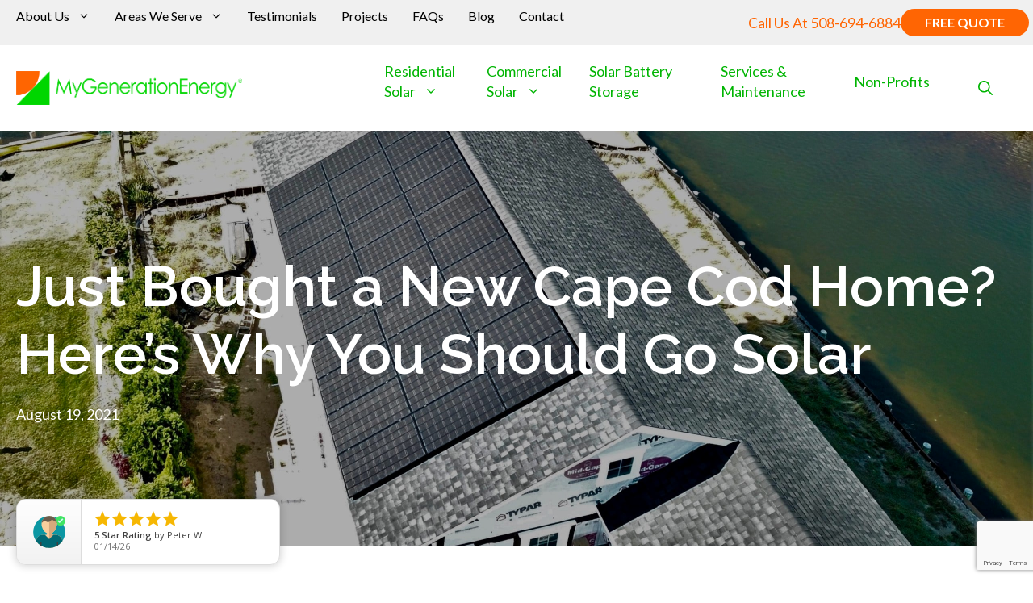

--- FILE ---
content_type: text/html; charset=UTF-8
request_url: https://www.mygenerationenergy.com/blog/just-bought-a-new-cape-cod-home-heres-why-you-should-go-solar/
body_size: 34034
content:
<!DOCTYPE html>
<html lang="en-US">
<head>
	<meta charset="UTF-8">
	<meta name='robots' content='index, follow, max-image-preview:large, max-snippet:-1, max-video-preview:-1' />
	<style>img:is([sizes="auto" i], [sizes^="auto," i]) { contain-intrinsic-size: 3000px 1500px }</style>
	<meta name="viewport" content="width=device-width, initial-scale=1">
	<!-- This site is optimized with the Yoast SEO plugin v26.4 - https://yoast.com/wordpress/plugins/seo/ -->
	<title>Cape Cod: Here’s Why You Should Go Solar | My Generation Energy | MA</title>
	<meta name="description" content="Learn more about why solar PV installation is one of the best investments you can make for your new Cape Cod home. My Generation Energy has added solar panels to more than 325 homes throughout the Cape since 2018—call today for your free solar quote and find out how much you could save." />
	<link rel="canonical" href="https://www.mygenerationenergy.com/blog/just-bought-a-new-cape-cod-home-heres-why-you-should-go-solar/" />
	<meta property="og:locale" content="en_US" />
	<meta property="og:type" content="article" />
	<meta property="og:title" content="Cape Cod: Here’s Why You Should Go Solar | My Generation Energy | MA" />
	<meta property="og:description" content="Learn more about why solar PV installation is one of the best investments you can make for your new Cape Cod home. My Generation Energy has added solar panels to more than 325 homes throughout the Cape since 2018—call today for your free solar quote and find out how much you could save." />
	<meta property="og:url" content="https://www.mygenerationenergy.com/blog/just-bought-a-new-cape-cod-home-heres-why-you-should-go-solar/" />
	<meta property="og:site_name" content="My Generation Energy" />
	<meta property="article:published_time" content="2021-08-19T20:05:00+00:00" />
	<meta property="article:modified_time" content="2025-05-19T15:23:39+00:00" />
	<meta property="og:image" content="https://www.mygenerationenergy.com/wp-content/uploads/2019/12/SCAVONE-9.60-KW-DENNIS-scaled-1.jpeg" />
	<meta property="og:image:width" content="2560" />
	<meta property="og:image:height" content="1578" />
	<meta property="og:image:type" content="image/jpeg" />
	<meta name="author" content="Andrew Wade" />
	<meta name="twitter:card" content="summary_large_image" />
	<meta name="twitter:label1" content="Written by" />
	<meta name="twitter:data1" content="Andrew Wade" />
	<meta name="twitter:label2" content="Est. reading time" />
	<meta name="twitter:data2" content="5 minutes" />
	<!-- / Yoast SEO plugin. -->


<link rel='dns-prefetch' href='//www.google.com' />
<link rel='dns-prefetch' href='//use.fontawesome.com' />
<link href='https://fonts.gstatic.com' crossorigin rel='preconnect' />
<link href='https://fonts.googleapis.com' crossorigin rel='preconnect' />
<link rel="alternate" type="application/rss+xml" title="My Generation Energy &raquo; Feed" href="https://www.mygenerationenergy.com/feed/" />
<link rel="alternate" type="application/rss+xml" title="My Generation Energy &raquo; Comments Feed" href="https://www.mygenerationenergy.com/comments/feed/" />
<script>
window._wpemojiSettings = {"baseUrl":"https:\/\/s.w.org\/images\/core\/emoji\/16.0.1\/72x72\/","ext":".png","svgUrl":"https:\/\/s.w.org\/images\/core\/emoji\/16.0.1\/svg\/","svgExt":".svg","source":{"concatemoji":"https:\/\/www.mygenerationenergy.com\/wp-includes\/js\/wp-emoji-release.min.js?ver=6.8.3"}};
/*! This file is auto-generated */
!function(s,n){var o,i,e;function c(e){try{var t={supportTests:e,timestamp:(new Date).valueOf()};sessionStorage.setItem(o,JSON.stringify(t))}catch(e){}}function p(e,t,n){e.clearRect(0,0,e.canvas.width,e.canvas.height),e.fillText(t,0,0);var t=new Uint32Array(e.getImageData(0,0,e.canvas.width,e.canvas.height).data),a=(e.clearRect(0,0,e.canvas.width,e.canvas.height),e.fillText(n,0,0),new Uint32Array(e.getImageData(0,0,e.canvas.width,e.canvas.height).data));return t.every(function(e,t){return e===a[t]})}function u(e,t){e.clearRect(0,0,e.canvas.width,e.canvas.height),e.fillText(t,0,0);for(var n=e.getImageData(16,16,1,1),a=0;a<n.data.length;a++)if(0!==n.data[a])return!1;return!0}function f(e,t,n,a){switch(t){case"flag":return n(e,"\ud83c\udff3\ufe0f\u200d\u26a7\ufe0f","\ud83c\udff3\ufe0f\u200b\u26a7\ufe0f")?!1:!n(e,"\ud83c\udde8\ud83c\uddf6","\ud83c\udde8\u200b\ud83c\uddf6")&&!n(e,"\ud83c\udff4\udb40\udc67\udb40\udc62\udb40\udc65\udb40\udc6e\udb40\udc67\udb40\udc7f","\ud83c\udff4\u200b\udb40\udc67\u200b\udb40\udc62\u200b\udb40\udc65\u200b\udb40\udc6e\u200b\udb40\udc67\u200b\udb40\udc7f");case"emoji":return!a(e,"\ud83e\udedf")}return!1}function g(e,t,n,a){var r="undefined"!=typeof WorkerGlobalScope&&self instanceof WorkerGlobalScope?new OffscreenCanvas(300,150):s.createElement("canvas"),o=r.getContext("2d",{willReadFrequently:!0}),i=(o.textBaseline="top",o.font="600 32px Arial",{});return e.forEach(function(e){i[e]=t(o,e,n,a)}),i}function t(e){var t=s.createElement("script");t.src=e,t.defer=!0,s.head.appendChild(t)}"undefined"!=typeof Promise&&(o="wpEmojiSettingsSupports",i=["flag","emoji"],n.supports={everything:!0,everythingExceptFlag:!0},e=new Promise(function(e){s.addEventListener("DOMContentLoaded",e,{once:!0})}),new Promise(function(t){var n=function(){try{var e=JSON.parse(sessionStorage.getItem(o));if("object"==typeof e&&"number"==typeof e.timestamp&&(new Date).valueOf()<e.timestamp+604800&&"object"==typeof e.supportTests)return e.supportTests}catch(e){}return null}();if(!n){if("undefined"!=typeof Worker&&"undefined"!=typeof OffscreenCanvas&&"undefined"!=typeof URL&&URL.createObjectURL&&"undefined"!=typeof Blob)try{var e="postMessage("+g.toString()+"("+[JSON.stringify(i),f.toString(),p.toString(),u.toString()].join(",")+"));",a=new Blob([e],{type:"text/javascript"}),r=new Worker(URL.createObjectURL(a),{name:"wpTestEmojiSupports"});return void(r.onmessage=function(e){c(n=e.data),r.terminate(),t(n)})}catch(e){}c(n=g(i,f,p,u))}t(n)}).then(function(e){for(var t in e)n.supports[t]=e[t],n.supports.everything=n.supports.everything&&n.supports[t],"flag"!==t&&(n.supports.everythingExceptFlag=n.supports.everythingExceptFlag&&n.supports[t]);n.supports.everythingExceptFlag=n.supports.everythingExceptFlag&&!n.supports.flag,n.DOMReady=!1,n.readyCallback=function(){n.DOMReady=!0}}).then(function(){return e}).then(function(){var e;n.supports.everything||(n.readyCallback(),(e=n.source||{}).concatemoji?t(e.concatemoji):e.wpemoji&&e.twemoji&&(t(e.twemoji),t(e.wpemoji)))}))}((window,document),window._wpemojiSettings);
</script>
<style id='wp-emoji-styles-inline-css'>

	img.wp-smiley, img.emoji {
		display: inline !important;
		border: none !important;
		box-shadow: none !important;
		height: 1em !important;
		width: 1em !important;
		margin: 0 0.07em !important;
		vertical-align: -0.1em !important;
		background: none !important;
		padding: 0 !important;
	}
</style>
<link rel='stylesheet' id='wp-block-library-css' href='https://www.mygenerationenergy.com/wp-includes/css/dist/block-library/style.min.css?ver=6.8.3' media='all' />
<style id='classic-theme-styles-inline-css'>
/*! This file is auto-generated */
.wp-block-button__link{color:#fff;background-color:#32373c;border-radius:9999px;box-shadow:none;text-decoration:none;padding:calc(.667em + 2px) calc(1.333em + 2px);font-size:1.125em}.wp-block-file__button{background:#32373c;color:#fff;text-decoration:none}
</style>
<style id='font-awesome-svg-styles-default-inline-css'>
.svg-inline--fa {
  display: inline-block;
  height: 1em;
  overflow: visible;
  vertical-align: -.125em;
}
</style>
<link rel='stylesheet' id='font-awesome-svg-styles-css' href='https://www.mygenerationenergy.com/wp-content/uploads/font-awesome/v6.2.0/css/svg-with-js.css' media='all' />
<style id='font-awesome-svg-styles-inline-css'>
   .wp-block-font-awesome-icon svg::before,
   .wp-rich-text-font-awesome-icon svg::before {content: unset;}
</style>
<link rel='stylesheet' id='fontawesome-free-css' href='https://www.mygenerationenergy.com/wp-content/plugins/getwid/vendors/fontawesome-free/css/all.min.css?ver=5.5.0' media='all' />
<link rel='stylesheet' id='slick-css' href='https://www.mygenerationenergy.com/wp-content/plugins/getwid/vendors/slick/slick/slick.min.css?ver=1.9.0' media='all' />
<link rel='stylesheet' id='slick-theme-css' href='https://www.mygenerationenergy.com/wp-content/plugins/getwid/vendors/slick/slick/slick-theme.min.css?ver=1.9.0' media='all' />
<link rel='stylesheet' id='mp-fancybox-css' href='https://www.mygenerationenergy.com/wp-content/plugins/getwid/vendors/mp-fancybox/jquery.fancybox.min.css?ver=3.5.7-mp.1' media='all' />
<link rel='stylesheet' id='getwid-blocks-css' href='https://www.mygenerationenergy.com/wp-content/plugins/getwid/assets/css/blocks.style.css?ver=2.1.3' media='all' />
<style id='getwid-blocks-inline-css'>
.wp-block-getwid-section .wp-block-getwid-section__wrapper .wp-block-getwid-section__inner-wrapper{max-width: 1280px;}
</style>
<style id='global-styles-inline-css'>
:root{--wp--preset--aspect-ratio--square: 1;--wp--preset--aspect-ratio--4-3: 4/3;--wp--preset--aspect-ratio--3-4: 3/4;--wp--preset--aspect-ratio--3-2: 3/2;--wp--preset--aspect-ratio--2-3: 2/3;--wp--preset--aspect-ratio--16-9: 16/9;--wp--preset--aspect-ratio--9-16: 9/16;--wp--preset--color--black: #000000;--wp--preset--color--cyan-bluish-gray: #abb8c3;--wp--preset--color--white: #ffffff;--wp--preset--color--pale-pink: #f78da7;--wp--preset--color--vivid-red: #cf2e2e;--wp--preset--color--luminous-vivid-orange: #ff6900;--wp--preset--color--luminous-vivid-amber: #fcb900;--wp--preset--color--light-green-cyan: #7bdcb5;--wp--preset--color--vivid-green-cyan: #00d084;--wp--preset--color--pale-cyan-blue: #8ed1fc;--wp--preset--color--vivid-cyan-blue: #0693e3;--wp--preset--color--vivid-purple: #9b51e0;--wp--preset--color--contrast: var(--contrast);--wp--preset--color--base-1: var(--base-1);--wp--preset--color--global-color-1: var(--global-color-1);--wp--preset--color--global-color-2: var(--global-color-2);--wp--preset--color--base-2: var(--base-2);--wp--preset--gradient--vivid-cyan-blue-to-vivid-purple: linear-gradient(135deg,rgba(6,147,227,1) 0%,rgb(155,81,224) 100%);--wp--preset--gradient--light-green-cyan-to-vivid-green-cyan: linear-gradient(135deg,rgb(122,220,180) 0%,rgb(0,208,130) 100%);--wp--preset--gradient--luminous-vivid-amber-to-luminous-vivid-orange: linear-gradient(135deg,rgba(252,185,0,1) 0%,rgba(255,105,0,1) 100%);--wp--preset--gradient--luminous-vivid-orange-to-vivid-red: linear-gradient(135deg,rgba(255,105,0,1) 0%,rgb(207,46,46) 100%);--wp--preset--gradient--very-light-gray-to-cyan-bluish-gray: linear-gradient(135deg,rgb(238,238,238) 0%,rgb(169,184,195) 100%);--wp--preset--gradient--cool-to-warm-spectrum: linear-gradient(135deg,rgb(74,234,220) 0%,rgb(151,120,209) 20%,rgb(207,42,186) 40%,rgb(238,44,130) 60%,rgb(251,105,98) 80%,rgb(254,248,76) 100%);--wp--preset--gradient--blush-light-purple: linear-gradient(135deg,rgb(255,206,236) 0%,rgb(152,150,240) 100%);--wp--preset--gradient--blush-bordeaux: linear-gradient(135deg,rgb(254,205,165) 0%,rgb(254,45,45) 50%,rgb(107,0,62) 100%);--wp--preset--gradient--luminous-dusk: linear-gradient(135deg,rgb(255,203,112) 0%,rgb(199,81,192) 50%,rgb(65,88,208) 100%);--wp--preset--gradient--pale-ocean: linear-gradient(135deg,rgb(255,245,203) 0%,rgb(182,227,212) 50%,rgb(51,167,181) 100%);--wp--preset--gradient--electric-grass: linear-gradient(135deg,rgb(202,248,128) 0%,rgb(113,206,126) 100%);--wp--preset--gradient--midnight: linear-gradient(135deg,rgb(2,3,129) 0%,rgb(40,116,252) 100%);--wp--preset--font-size--small: 13px;--wp--preset--font-size--medium: 20px;--wp--preset--font-size--large: 36px;--wp--preset--font-size--x-large: 42px;--wp--preset--spacing--20: 0.44rem;--wp--preset--spacing--30: 0.67rem;--wp--preset--spacing--40: 1rem;--wp--preset--spacing--50: 1.5rem;--wp--preset--spacing--60: 2.25rem;--wp--preset--spacing--70: 3.38rem;--wp--preset--spacing--80: 5.06rem;--wp--preset--shadow--natural: 6px 6px 9px rgba(0, 0, 0, 0.2);--wp--preset--shadow--deep: 12px 12px 50px rgba(0, 0, 0, 0.4);--wp--preset--shadow--sharp: 6px 6px 0px rgba(0, 0, 0, 0.2);--wp--preset--shadow--outlined: 6px 6px 0px -3px rgba(255, 255, 255, 1), 6px 6px rgba(0, 0, 0, 1);--wp--preset--shadow--crisp: 6px 6px 0px rgba(0, 0, 0, 1);}:where(.is-layout-flex){gap: 0.5em;}:where(.is-layout-grid){gap: 0.5em;}body .is-layout-flex{display: flex;}.is-layout-flex{flex-wrap: wrap;align-items: center;}.is-layout-flex > :is(*, div){margin: 0;}body .is-layout-grid{display: grid;}.is-layout-grid > :is(*, div){margin: 0;}:where(.wp-block-columns.is-layout-flex){gap: 2em;}:where(.wp-block-columns.is-layout-grid){gap: 2em;}:where(.wp-block-post-template.is-layout-flex){gap: 1.25em;}:where(.wp-block-post-template.is-layout-grid){gap: 1.25em;}.has-black-color{color: var(--wp--preset--color--black) !important;}.has-cyan-bluish-gray-color{color: var(--wp--preset--color--cyan-bluish-gray) !important;}.has-white-color{color: var(--wp--preset--color--white) !important;}.has-pale-pink-color{color: var(--wp--preset--color--pale-pink) !important;}.has-vivid-red-color{color: var(--wp--preset--color--vivid-red) !important;}.has-luminous-vivid-orange-color{color: var(--wp--preset--color--luminous-vivid-orange) !important;}.has-luminous-vivid-amber-color{color: var(--wp--preset--color--luminous-vivid-amber) !important;}.has-light-green-cyan-color{color: var(--wp--preset--color--light-green-cyan) !important;}.has-vivid-green-cyan-color{color: var(--wp--preset--color--vivid-green-cyan) !important;}.has-pale-cyan-blue-color{color: var(--wp--preset--color--pale-cyan-blue) !important;}.has-vivid-cyan-blue-color{color: var(--wp--preset--color--vivid-cyan-blue) !important;}.has-vivid-purple-color{color: var(--wp--preset--color--vivid-purple) !important;}.has-black-background-color{background-color: var(--wp--preset--color--black) !important;}.has-cyan-bluish-gray-background-color{background-color: var(--wp--preset--color--cyan-bluish-gray) !important;}.has-white-background-color{background-color: var(--wp--preset--color--white) !important;}.has-pale-pink-background-color{background-color: var(--wp--preset--color--pale-pink) !important;}.has-vivid-red-background-color{background-color: var(--wp--preset--color--vivid-red) !important;}.has-luminous-vivid-orange-background-color{background-color: var(--wp--preset--color--luminous-vivid-orange) !important;}.has-luminous-vivid-amber-background-color{background-color: var(--wp--preset--color--luminous-vivid-amber) !important;}.has-light-green-cyan-background-color{background-color: var(--wp--preset--color--light-green-cyan) !important;}.has-vivid-green-cyan-background-color{background-color: var(--wp--preset--color--vivid-green-cyan) !important;}.has-pale-cyan-blue-background-color{background-color: var(--wp--preset--color--pale-cyan-blue) !important;}.has-vivid-cyan-blue-background-color{background-color: var(--wp--preset--color--vivid-cyan-blue) !important;}.has-vivid-purple-background-color{background-color: var(--wp--preset--color--vivid-purple) !important;}.has-black-border-color{border-color: var(--wp--preset--color--black) !important;}.has-cyan-bluish-gray-border-color{border-color: var(--wp--preset--color--cyan-bluish-gray) !important;}.has-white-border-color{border-color: var(--wp--preset--color--white) !important;}.has-pale-pink-border-color{border-color: var(--wp--preset--color--pale-pink) !important;}.has-vivid-red-border-color{border-color: var(--wp--preset--color--vivid-red) !important;}.has-luminous-vivid-orange-border-color{border-color: var(--wp--preset--color--luminous-vivid-orange) !important;}.has-luminous-vivid-amber-border-color{border-color: var(--wp--preset--color--luminous-vivid-amber) !important;}.has-light-green-cyan-border-color{border-color: var(--wp--preset--color--light-green-cyan) !important;}.has-vivid-green-cyan-border-color{border-color: var(--wp--preset--color--vivid-green-cyan) !important;}.has-pale-cyan-blue-border-color{border-color: var(--wp--preset--color--pale-cyan-blue) !important;}.has-vivid-cyan-blue-border-color{border-color: var(--wp--preset--color--vivid-cyan-blue) !important;}.has-vivid-purple-border-color{border-color: var(--wp--preset--color--vivid-purple) !important;}.has-vivid-cyan-blue-to-vivid-purple-gradient-background{background: var(--wp--preset--gradient--vivid-cyan-blue-to-vivid-purple) !important;}.has-light-green-cyan-to-vivid-green-cyan-gradient-background{background: var(--wp--preset--gradient--light-green-cyan-to-vivid-green-cyan) !important;}.has-luminous-vivid-amber-to-luminous-vivid-orange-gradient-background{background: var(--wp--preset--gradient--luminous-vivid-amber-to-luminous-vivid-orange) !important;}.has-luminous-vivid-orange-to-vivid-red-gradient-background{background: var(--wp--preset--gradient--luminous-vivid-orange-to-vivid-red) !important;}.has-very-light-gray-to-cyan-bluish-gray-gradient-background{background: var(--wp--preset--gradient--very-light-gray-to-cyan-bluish-gray) !important;}.has-cool-to-warm-spectrum-gradient-background{background: var(--wp--preset--gradient--cool-to-warm-spectrum) !important;}.has-blush-light-purple-gradient-background{background: var(--wp--preset--gradient--blush-light-purple) !important;}.has-blush-bordeaux-gradient-background{background: var(--wp--preset--gradient--blush-bordeaux) !important;}.has-luminous-dusk-gradient-background{background: var(--wp--preset--gradient--luminous-dusk) !important;}.has-pale-ocean-gradient-background{background: var(--wp--preset--gradient--pale-ocean) !important;}.has-electric-grass-gradient-background{background: var(--wp--preset--gradient--electric-grass) !important;}.has-midnight-gradient-background{background: var(--wp--preset--gradient--midnight) !important;}.has-small-font-size{font-size: var(--wp--preset--font-size--small) !important;}.has-medium-font-size{font-size: var(--wp--preset--font-size--medium) !important;}.has-large-font-size{font-size: var(--wp--preset--font-size--large) !important;}.has-x-large-font-size{font-size: var(--wp--preset--font-size--x-large) !important;}
:where(.wp-block-post-template.is-layout-flex){gap: 1.25em;}:where(.wp-block-post-template.is-layout-grid){gap: 1.25em;}
:where(.wp-block-columns.is-layout-flex){gap: 2em;}:where(.wp-block-columns.is-layout-grid){gap: 2em;}
:root :where(.wp-block-pullquote){font-size: 1.5em;line-height: 1.6;}
</style>
<link rel='stylesheet' id='animate-blocks-aos-styles-css' href='https://www.mygenerationenergy.com/wp-content/plugins/animate-blocks/dist/aos-3.0.0-beta.6/aos.css?ver=3.0.0-beta.6' media='all' />
<link rel='stylesheet' id='ctct_form_styles-css' href='https://www.mygenerationenergy.com/wp-content/plugins/constant-contact-forms/assets/css/style.css?ver=2.14.2' media='all' />
<link rel='stylesheet' id='wpct_fancybox_css-css' href='https://www.mygenerationenergy.com/wp-content/plugins/ec-custom-post-popup/css/jquery.fancybox.min.css?ver=6.8.3' media='all' />
<link rel='stylesheet' id='wpsp_frontend_css-css' href='https://www.mygenerationenergy.com/wp-content/plugins/ec-custom-post-popup/css/frontend.css?ver=6.8.3' media='all' />
<link rel='stylesheet' id='wpos-magnific-style-css' href='https://www.mygenerationenergy.com/wp-content/plugins/meta-slider-and-carousel-with-lightbox/assets/css/magnific-popup.css?ver=2.0.7' media='all' />
<link rel='stylesheet' id='wpos-slick-style-css' href='https://www.mygenerationenergy.com/wp-content/plugins/meta-slider-and-carousel-with-lightbox/assets/css/slick.css?ver=2.0.7' media='all' />
<link rel='stylesheet' id='wp-igsp-public-css-css' href='https://www.mygenerationenergy.com/wp-content/plugins/meta-slider-and-carousel-with-lightbox/assets/css/wp-igsp-public.css?ver=2.0.7' media='all' />
<link rel='stylesheet' id='wp-show-posts-css' href='https://www.mygenerationenergy.com/wp-content/plugins/wp-show-posts/css/wp-show-posts-min.css?ver=1.1.6' media='all' />
<link rel='stylesheet' id='generate-style-css' href='https://www.mygenerationenergy.com/wp-content/themes/generatepress/assets/css/main.min.css?ver=3.6.0' media='all' />
<style id='generate-style-inline-css'>
body{background-color:var(--base-1);color:var(--contrast);}.grid-container{max-width:1280px;}.wp-block-group__inner-container{max-width:1280px;margin-left:auto;margin-right:auto;}@media (max-width: 1135px) and (min-width: 856px){.inside-header{display:flex;flex-direction:column;align-items:center;}.site-logo, .site-branding{margin-bottom:1.5em;}#site-navigation{margin:0 auto;}.header-widget{margin-top:1.5em;}}.site-header .header-image{width:280px;}:root{--contrast:#000000;--base-1:#ffffff;--global-color-1:#01b503;--global-color-2:#ff6503;--base-2:#fafafa;}:root .has-contrast-color{color:var(--contrast);}:root .has-contrast-background-color{background-color:var(--contrast);}:root .has-base-1-color{color:var(--base-1);}:root .has-base-1-background-color{background-color:var(--base-1);}:root .has-global-color-1-color{color:var(--global-color-1);}:root .has-global-color-1-background-color{background-color:var(--global-color-1);}:root .has-global-color-2-color{color:var(--global-color-2);}:root .has-global-color-2-background-color{background-color:var(--global-color-2);}:root .has-base-2-color{color:var(--base-2);}:root .has-base-2-background-color{background-color:var(--base-2);}.gp-modal:not(.gp-modal--open):not(.gp-modal--transition){display:none;}.gp-modal--transition:not(.gp-modal--open){pointer-events:none;}.gp-modal-overlay:not(.gp-modal-overlay--open):not(.gp-modal--transition){display:none;}.gp-modal__overlay{display:none;position:fixed;top:0;left:0;right:0;bottom:0;background:rgba(0,0,0,0.2);display:flex;justify-content:center;align-items:center;z-index:10000;backdrop-filter:blur(3px);transition:opacity 500ms ease;opacity:0;}.gp-modal--open:not(.gp-modal--transition) .gp-modal__overlay{opacity:1;}.gp-modal__container{max-width:100%;max-height:100vh;transform:scale(0.9);transition:transform 500ms ease;padding:0 10px;}.gp-modal--open:not(.gp-modal--transition) .gp-modal__container{transform:scale(1);}.search-modal-fields{display:flex;}.gp-search-modal .gp-modal__overlay{align-items:flex-start;padding-top:25vh;background:var(--gp-search-modal-overlay-bg-color);}.search-modal-form{width:500px;max-width:100%;background-color:var(--gp-search-modal-bg-color);color:var(--gp-search-modal-text-color);}.search-modal-form .search-field, .search-modal-form .search-field:focus{width:100%;height:60px;background-color:transparent;border:0;appearance:none;color:currentColor;}.search-modal-fields button, .search-modal-fields button:active, .search-modal-fields button:focus, .search-modal-fields button:hover{background-color:transparent;border:0;color:currentColor;width:60px;}body, button, input, select, textarea{font-family:Lato, sans-serif;font-size:18px;}h1{font-family:Raleway, sans-serif;font-weight:600;font-size:70px;}@media (max-width: 1024px){h1{font-size:55px;}}@media (max-width:768px){h1{font-size:42px;}}h2{font-family:Raleway, sans-serif;font-size:40px;}@media (max-width:768px){h2{font-size:30px;}}h3{font-family:Raleway, sans-serif;font-size:30px;}@media (max-width:768px){h3{font-size:24px;}}h4{font-family:Raleway, sans-serif;font-size:22px;}@media (max-width:768px){h4{font-size:20px;}}.main-navigation a, .main-navigation .menu-toggle, .main-navigation .menu-bar-items{font-family:inherit;font-size:18px;}.main-navigation .main-nav ul ul li a{font-family:inherit;font-size:18px;}button:not(.menu-toggle),html input[type="button"],input[type="reset"],input[type="submit"],.button,.wp-block-button .wp-block-button__link{font-family:inherit;font-size:20px;}.site-info{font-family:inherit;font-size:14px;}.footer .ec_menu_ul li{font-family:inherit;font-size:17px;line-height:2;}.site-header{background-color:var(--base-1);}.mobile-menu-control-wrapper .menu-toggle,.mobile-menu-control-wrapper .menu-toggle:hover,.mobile-menu-control-wrapper .menu-toggle:focus,.has-inline-mobile-toggle #site-navigation.toggled{background-color:rgba(0, 0, 0, 0.02);}.main-navigation,.main-navigation ul ul{background-color:var(--base-1);}.main-navigation .main-nav ul li a, .main-navigation .menu-toggle, .main-navigation .menu-bar-items{color:var(--global-color-1);}.main-navigation .main-nav ul li:not([class*="current-menu-"]):hover > a, .main-navigation .main-nav ul li:not([class*="current-menu-"]):focus > a, .main-navigation .main-nav ul li.sfHover:not([class*="current-menu-"]) > a, .main-navigation .menu-bar-item:hover > a, .main-navigation .menu-bar-item.sfHover > a{color:var(--global-color-2);}button.menu-toggle:hover,button.menu-toggle:focus{color:var(--global-color-1);}.main-navigation .main-nav ul li[class*="current-menu-"] > a{color:var(--global-color-2);}.navigation-search input[type="search"],.navigation-search input[type="search"]:active, .navigation-search input[type="search"]:focus, .main-navigation .main-nav ul li.search-item.active > a, .main-navigation .menu-bar-items .search-item.active > a{color:var(--global-color-2);}.main-navigation ul ul{background-color:var(--base-1);}.main-navigation .main-nav ul ul li a{color:var(--global-color-1);}.main-navigation .main-nav ul ul li:not([class*="current-menu-"]):hover > a,.main-navigation .main-nav ul ul li:not([class*="current-menu-"]):focus > a, .main-navigation .main-nav ul ul li.sfHover:not([class*="current-menu-"]) > a{color:var(--global-color-2);}.main-navigation .main-nav ul ul li[class*="current-menu-"] > a{color:var(--global-color-2);}.separate-containers .inside-article, .separate-containers .comments-area, .separate-containers .page-header, .one-container .container, .separate-containers .paging-navigation, .inside-page-header{background-color:var(--base-1);}.inside-article a,.paging-navigation a,.comments-area a,.page-header a{color:var(--global-color-2);}.inside-article a:hover,.paging-navigation a:hover,.comments-area a:hover,.page-header a:hover{color:var(--global-color-1);}.site-info{color:var(--base-1);background-color:var(--contrast);}.site-info a{color:var(--global-color-1);}.site-info a:hover{color:var(--global-color-2);}.footer-bar .widget_nav_menu .current-menu-item a{color:var(--global-color-2);}button,html input[type="button"],input[type="reset"],input[type="submit"],a.button,a.wp-block-button__link:not(.has-background){color:var(--base-1);background-color:var(--global-color-2);}button:hover,html input[type="button"]:hover,input[type="reset"]:hover,input[type="submit"]:hover,a.button:hover,button:focus,html input[type="button"]:focus,input[type="reset"]:focus,input[type="submit"]:focus,a.button:focus,a.wp-block-button__link:not(.has-background):active,a.wp-block-button__link:not(.has-background):focus,a.wp-block-button__link:not(.has-background):hover{color:var(--base-1);background-color:var(--global-color-1);}a.generate-back-to-top{background-color:var(--global-color-2);color:var(--base-1);}a.generate-back-to-top:hover,a.generate-back-to-top:focus{background-color:var(--global-color-1);color:var(--base-1);}:root{--gp-search-modal-bg-color:rgba(0,0,0,0.73);--gp-search-modal-text-color:var(--global-color-1);--gp-search-modal-overlay-bg-color:rgba(0,0,0,0.6);}@media (max-width: 855px){.main-navigation .menu-bar-item:hover > a, .main-navigation .menu-bar-item.sfHover > a{background:none;color:var(--global-color-1);}}.inside-header{padding:20px;}.nav-below-header .main-navigation .inside-navigation.grid-container, .nav-above-header .main-navigation .inside-navigation.grid-container{padding:0px 10px 0px 10px;}.separate-containers .inside-article, .separate-containers .comments-area, .separate-containers .page-header, .separate-containers .paging-navigation, .one-container .site-content, .inside-page-header{padding:0px 20px 0px 20px;}.site-main .wp-block-group__inner-container{padding:0px 20px 0px 20px;}.separate-containers .paging-navigation{padding-top:20px;padding-bottom:20px;}.entry-content .alignwide, body:not(.no-sidebar) .entry-content .alignfull{margin-left:-20px;width:calc(100% + 40px);max-width:calc(100% + 40px);}.one-container.right-sidebar .site-main,.one-container.both-right .site-main{margin-right:20px;}.one-container.left-sidebar .site-main,.one-container.both-left .site-main{margin-left:20px;}.one-container.both-sidebars .site-main{margin:0px 20px 0px 20px;}.one-container.archive .post:not(:last-child):not(.is-loop-template-item), .one-container.blog .post:not(:last-child):not(.is-loop-template-item){padding-bottom:0px;}.main-navigation .main-nav ul li a,.menu-toggle,.main-navigation .menu-bar-item > a{padding-left:30px;padding-right:30px;line-height:25px;}.main-navigation .main-nav ul ul li a{padding:25px 30px 25px 30px;}.main-navigation ul ul{width:290px;}.navigation-search input[type="search"]{height:25px;}.rtl .menu-item-has-children .dropdown-menu-toggle{padding-left:30px;}.menu-item-has-children .dropdown-menu-toggle{padding-right:30px;}.menu-item-has-children ul .dropdown-menu-toggle{padding-top:25px;padding-bottom:25px;margin-top:-25px;}.rtl .main-navigation .main-nav ul li.menu-item-has-children > a{padding-right:30px;}.widget-area .widget{padding:0px;}.footer-widgets-container{padding:0px;}.inside-site-info{padding:20px;}@media (max-width:768px){.separate-containers .inside-article, .separate-containers .comments-area, .separate-containers .page-header, .separate-containers .paging-navigation, .one-container .site-content, .inside-page-header{padding:30px;}.site-main .wp-block-group__inner-container{padding:30px;}.inside-top-bar{padding-right:30px;padding-left:30px;}.inside-header{padding-right:30px;padding-left:30px;}.widget-area .widget{padding-top:0px;padding-right:0px;padding-bottom:0px;padding-left:0px;}.footer-widgets-container{padding-top:0px;padding-right:0px;padding-bottom:0px;padding-left:0px;}.inside-site-info{padding-right:30px;padding-left:30px;}.entry-content .alignwide, body:not(.no-sidebar) .entry-content .alignfull{margin-left:-30px;width:calc(100% + 60px);max-width:calc(100% + 60px);}.one-container .site-main .paging-navigation{margin-bottom:20px;}}/* End cached CSS */.is-right-sidebar{width:40%;}.is-left-sidebar{width:30%;}.site-content .content-area{width:100%;}@media (max-width: 855px){.main-navigation .menu-toggle,.sidebar-nav-mobile:not(#sticky-placeholder){display:block;}.main-navigation ul,.gen-sidebar-nav,.main-navigation:not(.slideout-navigation):not(.toggled) .main-nav > ul,.has-inline-mobile-toggle #site-navigation .inside-navigation > *:not(.navigation-search):not(.main-nav){display:none;}.nav-align-right .inside-navigation,.nav-align-center .inside-navigation{justify-content:space-between;}.has-inline-mobile-toggle .mobile-menu-control-wrapper{display:flex;flex-wrap:wrap;}.has-inline-mobile-toggle .inside-header{flex-direction:row;text-align:left;flex-wrap:wrap;}.has-inline-mobile-toggle .header-widget,.has-inline-mobile-toggle #site-navigation{flex-basis:100%;}.nav-float-left .has-inline-mobile-toggle #site-navigation{order:10;}}
.dynamic-author-image-rounded{border-radius:100%;}.dynamic-featured-image, .dynamic-author-image{vertical-align:middle;}.one-container.blog .dynamic-content-template:not(:last-child), .one-container.archive .dynamic-content-template:not(:last-child){padding-bottom:0px;}.dynamic-entry-excerpt > p:last-child{margin-bottom:0px;}
.main-navigation .main-nav ul li a,.menu-toggle,.main-navigation .menu-bar-item > a{transition: line-height 300ms ease}.main-navigation.toggled .main-nav > ul{background-color: var(--base-1)}.sticky-enabled .gen-sidebar-nav.is_stuck .main-navigation {margin-bottom: 0px;}.sticky-enabled .gen-sidebar-nav.is_stuck {z-index: 500;}.sticky-enabled .main-navigation.is_stuck {box-shadow: 0 2px 2px -2px rgba(0, 0, 0, .2);}.navigation-stick:not(.gen-sidebar-nav) {left: 0;right: 0;width: 100% !important;}.both-sticky-menu .main-navigation:not(#mobile-header).toggled .main-nav > ul,.mobile-sticky-menu .main-navigation:not(#mobile-header).toggled .main-nav > ul,.mobile-header-sticky #mobile-header.toggled .main-nav > ul {position: absolute;left: 0;right: 0;z-index: 999;}.nav-float-right .navigation-stick {width: 100% !important;left: 0;}.nav-float-right .navigation-stick .navigation-branding {margin-right: auto;}.main-navigation.has-sticky-branding:not(.grid-container) .inside-navigation:not(.grid-container) .navigation-branding{margin-left: 10px;}.main-navigation.navigation-stick.has-sticky-branding .inside-navigation.grid-container{padding-left:20px;padding-right:20px;}@media (max-width:768px){.main-navigation.navigation-stick.has-sticky-branding .inside-navigation.grid-container{padding-left:0;padding-right:0;}}
.page-hero{background-color:rgba(0,0,0,0.3);background-image:url(https://www.mygenerationenergy.com/wp-content/uploads/2019/12/SCAVONE-9.60-KW-DENNIS-scaled-1.jpeg);background-size:cover;background-image:linear-gradient(0deg, rgba(0,0,0,0.3),rgba(0,0,0,0.3)), url(https://www.mygenerationenergy.com/wp-content/uploads/2019/12/SCAVONE-9.60-KW-DENNIS-scaled-1.jpeg);background-position:center center;background-repeat:no-repeat;color:#ffffff;padding-top:150px;padding-right:20px;padding-bottom:150px;padding-left:20px;}.page-hero .inside-page-hero.grid-container{max-width:calc(1280px - 20px - 20px);}.page-hero h1, .page-hero h2, .page-hero h3, .page-hero h4, .page-hero h5, .page-hero h6{color:#ffffff;}.inside-page-hero > *:last-child{margin-bottom:0px;}.page-hero time.updated{display:none;}
@media (max-width: 855px){.main-navigation .menu-toggle,.main-navigation .mobile-bar-items a,.main-navigation .menu-bar-item > a{padding-left:8px;padding-right:8px;}.main-navigation .main-nav ul li a,.main-navigation .menu-toggle,.main-navigation .mobile-bar-items a,.main-navigation .menu-bar-item > a{line-height:42px;}.main-navigation .site-logo.navigation-logo img, .mobile-header-navigation .site-logo.mobile-header-logo img, .navigation-search input[type="search"]{height:42px;}}.post-image:not(:first-child), .page-content:not(:first-child), .entry-content:not(:first-child), .entry-summary:not(:first-child), footer.entry-meta{margin-top:1em;}.post-image-above-header .inside-article div.featured-image, .post-image-above-header .inside-article div.post-image{margin-bottom:1em;}@media (max-width: 1024px),(min-width:1025px){.main-navigation.sticky-navigation-transition .main-nav > ul > li > a,.sticky-navigation-transition .menu-toggle,.main-navigation.sticky-navigation-transition .menu-bar-item > a, .sticky-navigation-transition .navigation-branding .main-title{line-height:50px;}.main-navigation.sticky-navigation-transition .site-logo img, .main-navigation.sticky-navigation-transition .navigation-search input[type="search"], .main-navigation.sticky-navigation-transition .navigation-branding img{height:50px;}}.main-navigation.slideout-navigation .main-nav > ul > li > a{line-height:60px;}
</style>
<link rel='stylesheet' id='generate-child-css' href='https://www.mygenerationenergy.com/wp-content/themes/ec_website_base/style.css?ver=1768441942' media='all' />
<link rel='stylesheet' id='generate-google-fonts-css' href='https://fonts.googleapis.com/css?family=Raleway%3A100%2C200%2C300%2Cregular%2C500%2C600%2C700%2C800%2C900%2C100italic%2C200italic%2C300italic%2Citalic%2C500italic%2C600italic%2C700italic%2C800italic%2C900italic%7CLato%3A100%2C100italic%2C300%2C300italic%2Cregular%2Citalic%2C700%2C700italic%2C900%2C900italic&#038;display=swap&#038;ver=3.6.0' media='all' />
<link rel='stylesheet' id='font-awesome-official-css' href='https://use.fontawesome.com/releases/v6.2.0/css/all.css' media='all' integrity="sha384-SOnAn/m2fVJCwnbEYgD4xzrPtvsXdElhOVvR8ND1YjB5nhGNwwf7nBQlhfAwHAZC" crossorigin="anonymous" />
<link rel='stylesheet' id='wp-featherlight-css' href='https://www.mygenerationenergy.com/wp-content/plugins/wp-featherlight/css/wp-featherlight.min.css?ver=1.3.4' media='all' />
<style id='generateblocks-inline-css'>
.gb-accordion__item:not(.gb-accordion__item-open) > .gb-button .gb-accordion__icon-open{display:none;}.gb-accordion__item.gb-accordion__item-open > .gb-button .gb-accordion__icon{display:none;}.gb-button-primary-button{display:inline-flex;align-items:center;justify-content:center;font-weight:600;text-transform:uppercase;text-align:center;padding:10px 50px;border-radius:50px;background-color:var(--global-color-2);color:var(--base-1);text-decoration:none;}.gb-button-primary-button:hover, .gb-button-primary-button:active, .gb-button-primary-button:focus{background-color:var(--global-color-1);color:var(--base-1);}.gb-button-secondary-button{display:inline-flex;align-items:center;justify-content:center;font-weight:600;text-transform:uppercase;text-align:center;padding:10px 50px;border-radius:50px;border:1px solid var(--global-color-2);background-color:var(--base-1);color:var(--global-color-2);text-decoration:none;}.gb-button-secondary-button:hover, .gb-button-secondary-button:active, .gb-button-secondary-button:focus{background-color:var(--global-color-2);color:var(--base-1);}a.gb-button-bdc16599{text-decoration:none;}.gb-button-fba6a1ba{display:inline-flex;color:var(--global-color-1);text-decoration:none;}.gb-button-fba6a1ba:hover, .gb-button-fba6a1ba:active, .gb-button-fba6a1ba:focus{color:var(--global-color-2);}a.gb-button-d9ae1ce7{font-size:16px;text-transform:uppercase;padding:5px 30px;border-radius:50px;background-color:var(--global-color-2);color:var(--base-1);text-decoration:none;}a.gb-button-d9ae1ce7:hover, a.gb-button-d9ae1ce7:active, a.gb-button-d9ae1ce7:focus{background-color:var(--global-color-1);color:var(--base-1);}h2.gb-headline-ef45a149{text-align:center;}h4.gb-headline-cf95a186{font-size:20px;text-transform:uppercase;margin-bottom:10px;color:var(--base-1);}div.gb-headline-a27803b3{color:var(--base-1);}h4.gb-headline-721e88cd{font-size:20px;text-transform:uppercase;margin-bottom:10px;color:var(--base-1);}div.gb-headline-5c5a25c4 a{color:var(--global-color-1);}div.gb-headline-5c5a25c4 a:hover{color:var(--global-color-2);}h4.gb-headline-710936fd{font-size:20px;text-transform:uppercase;margin-bottom:10px;color:var(--base-1);}div.gb-headline-7b87b83a{color:var(--base-1);}h3.gb-headline-a1475844{color:var(--base-1);}h3.gb-headline-d28e6ef1{color:var(--base-1);}h2.gb-headline-01bbe3dd{text-align:center;}p.gb-headline-c052fbd6{margin-bottom:0px;color:var(--global-color-2);}p.gb-headline-c052fbd6 a{color:var(--global-color-2);}p.gb-headline-c052fbd6 a:hover{color:var(--global-color-1);}h2.gb-headline-4d7ac578{margin-bottom:10px;color:var(--base-1);}.gb-container.gb-tabs__item:not(.gb-tabs__item-open){display:none;}.gb-container-9f30a690{max-width:1280px;padding:40px 20px;margin-right:auto;margin-left:auto;}.gb-container-d2a14a97{position:relative;overflow-x:hidden;overflow-y:hidden;}.gb-container-d2a14a97:before{content:"";background-image:url(https://www.mygenerationenergy.com/wp-content/uploads/2023/08/Plymouth-MA-Residential-Solar-Installation-MGE-scaled.jpg);background-repeat:no-repeat;background-position:center center;background-size:cover;z-index:0;position:absolute;top:0;right:0;bottom:0;left:0;transition:inherit;pointer-events:none;}.gb-container-d2a14a97:after{content:"";background-image:linear-gradient(180deg, rgba(0, 0, 0, 0.8) 0%, var(--contrast) 100%);z-index:0;position:absolute;top:0;right:0;bottom:0;left:0;pointer-events:none;}.gb-container-d2a14a97.gb-has-dynamic-bg:before{background-image:var(--background-url);}.gb-container-d2a14a97.gb-no-dynamic-bg:before{background-image:none;}.gb-container-7f81cf8a{max-width:1280px;z-index:1;position:relative;padding:80px 20px 20px;margin-right:auto;margin-left:auto;border-bottom:1px solid #f0f0f0;}.gb-grid-wrapper > .gb-grid-column-159932b8{width:33.33%;}.gb-container-7e8d7f3c{margin-bottom:30px;}.gb-grid-wrapper > .gb-grid-column-69a77e3c{width:33.33%;}.gb-grid-wrapper > .gb-grid-column-dc4baae7{width:50%;}.gb-grid-wrapper > .gb-grid-column-0197c917{width:50%;}.gb-grid-wrapper > .gb-grid-column-44b4a371{width:33.33%;}.gb-container-3971d4d2{max-width:1280px;padding:30px 20px;margin-right:auto;margin-left:auto;}.gb-container-325ed5c6{max-width:1280px;padding:10px 20px;margin-right:auto;margin-left:auto;}.gb-container-50add2a8{display:flex;flex-direction:column;align-items:center;justify-content:center;row-gap:20px;}.gb-container-fb14ecab{max-width:1280px;padding:20px;margin-right:auto;margin-left:auto;}.gb-container-e27ba3de{max-width:1280px;padding-top:10px;padding-bottom:10px;margin-right:auto;margin-left:auto;}.gb-container-2afdb512{display:flex;align-items:center;justify-content:flex-end;column-gap:50px;}.gb-container-69bfa26a{margin-top:60px;margin-bottom:60px;}.gb-container-c7d72f1f{max-width:1280px;padding-right:20px;padding-left:20px;margin-right:auto;margin-left:auto;}.gb-container-b16ace00{position:relative;background-image:url(https://www.mygenerationenergy.com/wp-content/uploads/2023/08/Plymouth-MA-Residential-Solar-Installation-MGE-scaled.jpg);background-repeat:no-repeat;background-position:center center;background-size:cover;}.gb-container-b16ace00:after{content:"";background-image:linear-gradient(180deg, rgba(0, 0, 0, 0.4), rgba(0, 0, 0, 0.4));z-index:0;position:absolute;top:0;right:0;bottom:0;left:0;pointer-events:none;}.gb-container-b16ace00.gb-has-dynamic-bg{background-image:var(--background-url);}.gb-container-b16ace00.gb-no-dynamic-bg{background-image:none;}.gb-container-f9f6067a{max-width:1280px;z-index:1;position:relative;padding:40px 20px;margin-right:auto;margin-left:auto;}.gb-grid-wrapper-174f4692{display:flex;flex-wrap:wrap;row-gap:20px;margin-left:-80px;}.gb-grid-wrapper-174f4692 > .gb-grid-column{box-sizing:border-box;padding-left:80px;}.gb-grid-wrapper-9888e61d{display:flex;flex-wrap:wrap;row-gap:20px;margin-left:-20px;}.gb-grid-wrapper-9888e61d > .gb-grid-column{box-sizing:border-box;padding-left:20px;}.gb-block-image-9b1ac445{margin-bottom:30px;}.gb-image-9b1ac445{width:300px;vertical-align:middle;}.gb-block-image-21dca826{text-align:center;}.gb-image-21dca826{vertical-align:middle;}@media (max-width: 767px) {.gb-grid-wrapper > .gb-grid-column-159932b8{width:100%;}.gb-grid-wrapper > .gb-grid-column-69a77e3c{width:100%;}.gb-grid-wrapper > .gb-grid-column-dc4baae7{width:100%;}.gb-grid-wrapper > .gb-grid-column-0197c917{width:100%;}.gb-grid-wrapper > .gb-grid-column-44b4a371{width:100%;}}:root{--gb-container-width:1280px;}.gb-container .wp-block-image img{vertical-align:middle;}.gb-grid-wrapper .wp-block-image{margin-bottom:0;}.gb-highlight{background:none;}.gb-shape{line-height:0;}.gb-container-link{position:absolute;top:0;right:0;bottom:0;left:0;z-index:99;}
</style>
<link rel='stylesheet' id='generate-secondary-nav-css' href='https://www.mygenerationenergy.com/wp-content/plugins/gp-premium/secondary-nav/functions/css/main.min.css?ver=2.3.1' media='all' />
<style id='generate-secondary-nav-inline-css'>
.secondary-navigation{background-color:#f0f0f0;}.secondary-nav-below-header .secondary-navigation .inside-navigation.grid-container, .secondary-nav-above-header .secondary-navigation .inside-navigation.grid-container{padding:0px 5px 0px 5px;}.secondary-navigation .main-nav ul li a,.secondary-navigation .menu-toggle,.secondary-menu-bar-items .menu-bar-item > a{color:var(--contrast);padding-left:15px;padding-right:15px;}.secondary-navigation .secondary-menu-bar-items{color:var(--contrast);}button.secondary-menu-toggle:hover,button.secondary-menu-toggle:focus{color:var(--contrast);}.widget-area .secondary-navigation{margin-bottom:20px;}.secondary-navigation ul ul{background-color:#f0f0f0;top:auto;}.secondary-navigation .main-nav ul ul li a{color:var(--global-color-1);padding-left:15px;padding-right:15px;padding-top:18px;padding-bottom:18px;}.secondary-navigation .menu-item-has-children ul .dropdown-menu-toggle{padding-top:18px;padding-bottom:18px;margin-top:-18px;}.secondary-navigation .menu-item-has-children .dropdown-menu-toggle{padding-right:15px;}.secondary-navigation .menu-item-has-children ul .dropdown-menu-toggle{padding-top:18px;padding-bottom:18px;margin-top:-18px;}.secondary-navigation .main-nav ul li:not([class*="current-menu-"]):hover > a, .secondary-navigation .main-nav ul li:not([class*="current-menu-"]):focus > a, .secondary-navigation .main-nav ul li.sfHover:not([class*="current-menu-"]) > a, .secondary-menu-bar-items .menu-bar-item:hover > a{color:var(--global-color-2);}.secondary-navigation .main-nav ul ul li:not([class*="current-menu-"]):hover > a,.secondary-navigation .main-nav ul ul li:not([class*="current-menu-"]):focus > a,.secondary-navigation .main-nav ul ul li.sfHover:not([class*="current-menu-"]) > a{color:var(--global-color-2);}.secondary-navigation .main-nav ul li[class*="current-menu-"] > a{color:var(--global-color-2);}.secondary-navigation .main-nav ul ul li[class*="current-menu-"] > a{color:var(--global-color-2);}.secondary-navigation.toggled .dropdown-menu-toggle:before{display:none;}@media (max-width: 855px) {.secondary-menu-bar-items .menu-bar-item:hover > a{background: none;color: var(--contrast);}}
.secondary-navigation .main-nav ul li a, .secondary-navigation .menu-toggle, .secondary-navigation .menu-bar-items{font-family:inherit;font-size:16px;}.secondary-navigation .main-nav ul ul li a{font-family:inherit;font-size:16px;}
</style>
<link rel='stylesheet' id='generate-secondary-nav-mobile-css' href='https://www.mygenerationenergy.com/wp-content/plugins/gp-premium/secondary-nav/functions/css/main-mobile.min.css?ver=2.3.1' media='all' />
<link rel='stylesheet' id='generate-offside-css' href='https://www.mygenerationenergy.com/wp-content/plugins/gp-premium/menu-plus/functions/css/offside.min.css?ver=2.3.1' media='all' />
<style id='generate-offside-inline-css'>
:root{--gp-slideout-width:265px;}.slideout-navigation, .slideout-navigation a{color:var(--global-color-1);}.slideout-navigation button.slideout-exit{color:var(--global-color-1);padding-left:30px;padding-right:30px;}.slide-opened nav.toggled .menu-toggle:before{display:none;}@media (max-width: 855px){.menu-bar-item.slideout-toggle{display:none;}}
.slideout-navigation.main-navigation .main-nav ul li a{font-family:inherit;}.slideout-navigation.main-navigation .main-nav ul ul li a{font-family:inherit;}
</style>
<link rel='stylesheet' id='generate-navigation-branding-css' href='https://www.mygenerationenergy.com/wp-content/plugins/gp-premium/menu-plus/functions/css/navigation-branding-flex.min.css?ver=2.3.1' media='all' />
<style id='generate-navigation-branding-inline-css'>
@media (max-width: 855px){.site-header, #site-navigation, #sticky-navigation{display:none !important;opacity:0.0;}#mobile-header{display:block !important;width:100% !important;}#mobile-header .main-nav > ul{display:none;}#mobile-header.toggled .main-nav > ul, #mobile-header .menu-toggle, #mobile-header .mobile-bar-items{display:block;}#mobile-header .main-nav{-ms-flex:0 0 100%;flex:0 0 100%;-webkit-box-ordinal-group:5;-ms-flex-order:4;order:4;}}.main-navigation.has-branding .inside-navigation.grid-container, .main-navigation.has-branding.grid-container .inside-navigation:not(.grid-container){padding:0px 20px 0px 20px;}.main-navigation.has-branding:not(.grid-container) .inside-navigation:not(.grid-container) .navigation-branding{margin-left:10px;}.main-navigation .sticky-navigation-logo, .main-navigation.navigation-stick .site-logo:not(.mobile-header-logo){display:none;}.main-navigation.navigation-stick .sticky-navigation-logo{display:block;}.navigation-branding img, .site-logo.mobile-header-logo img{height:25px;width:auto;}.navigation-branding .main-title{line-height:25px;}@media (max-width: 855px){.main-navigation.has-branding.nav-align-center .menu-bar-items, .main-navigation.has-sticky-branding.navigation-stick.nav-align-center .menu-bar-items{margin-left:auto;}.navigation-branding{margin-right:auto;margin-left:10px;}.navigation-branding .main-title, .mobile-header-navigation .site-logo{margin-left:10px;}.main-navigation.has-branding .inside-navigation.grid-container{padding:0px;}.navigation-branding img, .site-logo.mobile-header-logo{height:42px;}.navigation-branding .main-title{line-height:42px;}}
</style>
<link rel='stylesheet' id='font-awesome-official-v4shim-css' href='https://use.fontawesome.com/releases/v6.2.0/css/v4-shims.css' media='all' integrity="sha384-MAgG0MNwzSXBbmOw4KK9yjMrRaUNSCk3WoZPkzVC1rmhXzerY4gqk/BLNYtdOFCO" crossorigin="anonymous" />
<!--n2css--><!--n2js--><script src="https://www.mygenerationenergy.com/wp-includes/js/jquery/jquery.min.js?ver=3.7.1" id="jquery-core-js"></script>
<script src="https://www.mygenerationenergy.com/wp-includes/js/jquery/jquery-migrate.min.js?ver=3.4.1" id="jquery-migrate-js"></script>
<link rel="https://api.w.org/" href="https://www.mygenerationenergy.com/wp-json/" /><link rel="alternate" title="JSON" type="application/json" href="https://www.mygenerationenergy.com/wp-json/wp/v2/posts/6861" /><link rel="EditURI" type="application/rsd+xml" title="RSD" href="https://www.mygenerationenergy.com/xmlrpc.php?rsd" />
<meta name="generator" content="WordPress 6.8.3" />
<link rel='shortlink' href='https://www.mygenerationenergy.com/?p=6861' />
<link rel="alternate" title="oEmbed (JSON)" type="application/json+oembed" href="https://www.mygenerationenergy.com/wp-json/oembed/1.0/embed?url=https%3A%2F%2Fwww.mygenerationenergy.com%2Fblog%2Fjust-bought-a-new-cape-cod-home-heres-why-you-should-go-solar%2F" />
<link rel="alternate" title="oEmbed (XML)" type="text/xml+oembed" href="https://www.mygenerationenergy.com/wp-json/oembed/1.0/embed?url=https%3A%2F%2Fwww.mygenerationenergy.com%2Fblog%2Fjust-bought-a-new-cape-cod-home-heres-why-you-should-go-solar%2F&#038;format=xml" />
<!-- Consent Mode -->
<script>
    window.dataLayer = window.dataLayer || [];
    function gtag() {
        dataLayer.push(arguments);
    }
    gtag("consent", "default", {
        ad_storage: "denied",
        ad_user_data: "denied", 
        ad_personalization: "denied",
        analytics_storage: "denied",
        functionality_storage: "denied",
        personalization_storage: "denied",
        security_storage: "granted",
        wait_for_update: 2000,
    });
    gtag("set", "ads_data_redaction", true);
    gtag("set", "url_passthrough", true);
</script>

<!-- Google Tag Manager -->
<script>(function(w,d,s,l,i){w[l]=w[l]||[];w[l].push({'gtm.start':
new Date().getTime(),event:'gtm.js'});var f=d.getElementsByTagName(s)[0],
j=d.createElement(s),dl=l!='dataLayer'?'&l='+l:'';j.async=true;j.src=
'https://www.googletagmanager.com/gtm.js?id='+i+dl;f.parentNode.insertBefore(j,f);
})(window,document,'script','dataLayer','GTM-K53FV6X');</script>
<!-- End Google Tag Manager -->


<!-- Start cookieyes banner --> <script id="cookieyes" type="text/javascript" src="https://cdn-cookieyes.com/client_data/0f42ce1f0f0f2cee04ed6ff6/script.js"></script> <!-- End cookieyes banner -->        <script>
            jQuery(document).ready(function($){
               //Rotate Hero text
                $('#rotate').rotaterator({fadeSpeed:500, pauseSpeed: 4000});
            });

            (function($){
              $.fn.extend({ 
                rotaterator: function(options) {
                  var defaults = {
                      fadeSpeed: 500,
                      pauseSpeed: 100,
                      child:null
                  };
                   
                  var options = $.extend(defaults, options);
               
                  return this.each(function() {
                    var o =options;
                    var obj = $(this);                
                    var items = $(obj.children(), obj);
                    items.each(function() {$(this).hide();})
                    if(!o.child){
                      var next = $(obj).children(':first');
                    } else {
                      var next = o.child;
                    }
                    
                    $(next).fadeIn(o.fadeSpeed, function() {
                      $(next).delay(o.pauseSpeed).fadeOut(o.fadeSpeed, function() {
                        var next = $(this).next();
                        if (next.length == 0){
                            next = $(obj).children(':first');
                        }
                        $(obj).rotaterator({child : next, fadeSpeed : o.fadeSpeed, pauseSpeed : o.pauseSpeed});
                      })
                    });
                  });
                }
              });
            })(jQuery);
        </script>
    
<!-- Schema & Structured Data For WP v1.52 - -->
<script type="application/ld+json" class="saswp-schema-markup-output">
[{"@context":"https:\/\/schema.org\/","@graph":[{"@context":"https:\/\/schema.org\/","@type":"SiteNavigationElement","@id":"https:\/\/www.mygenerationenergy.com\/#residentialsolar","name":"ResidentialSolar","url":"https:\/\/live-ec-mygenenergy.pantheonsite.io\/service-category\/residential-solar\/"},{"@context":"https:\/\/schema.org\/","@type":"SiteNavigationElement","@id":"https:\/\/www.mygenerationenergy.com\/#residential-solar-financing-incentives","name":"Residential Solar Financing &#038; Incentives","url":"https:\/\/live-ec-mygenenergy.pantheonsite.io\/service\/residential-solar-financing-incentives\/"},{"@context":"https:\/\/schema.org\/","@type":"SiteNavigationElement","@id":"https:\/\/www.mygenerationenergy.com\/#commercial-solar","name":"Commercial Solar","url":"https:\/\/live-ec-mygenenergy.pantheonsite.io\/service-category\/commercial-solar\/"},{"@context":"https:\/\/schema.org\/","@type":"SiteNavigationElement","@id":"https:\/\/www.mygenerationenergy.com\/#community-solar-gardens","name":"Community Solar Gardens","url":"https:\/\/live-ec-mygenenergy.pantheonsite.io\/service\/community-solar-gardens\/"},{"@context":"https:\/\/schema.org\/","@type":"SiteNavigationElement","@id":"https:\/\/www.mygenerationenergy.com\/#commercial-solar-financing-incentives","name":"Commercial Solar Financing &#038; Incentives","url":"https:\/\/live-ec-mygenenergy.pantheonsite.io\/service\/commercial-solar-financing-incentives\/"},{"@context":"https:\/\/schema.org\/","@type":"SiteNavigationElement","@id":"https:\/\/www.mygenerationenergy.com\/#solar-batterystorage","name":"Solar BatteryStorage","url":"https:\/\/live-ec-mygenenergy.pantheonsite.io\/service-category\/solar-battery-storage\/"},{"@context":"https:\/\/schema.org\/","@type":"SiteNavigationElement","@id":"https:\/\/www.mygenerationenergy.com\/#services-maintenance","name":"Services &Maintenance","url":"https:\/\/live-ec-mygenenergy.pantheonsite.io\/service-category\/services-maintenance\/"},{"@context":"https:\/\/schema.org\/","@type":"SiteNavigationElement","@id":"https:\/\/www.mygenerationenergy.com\/#non-profits","name":"Non-Profits","url":"https:\/\/live-ec-mygenenergy.pantheonsite.io\/service-category\/non-profits\/"}]},

{"@context":"https:\/\/schema.org\/","@type":"hvacbusiness","@id":"https:\/\/www.mygenerationenergy.com\/blog\/just-bought-a-new-cape-cod-home-heres-why-you-should-go-solar\/#hvacbusiness","url":"https:\/\/www.mygenerationenergy.com\/blog\/just-bought-a-new-cape-cod-home-heres-why-you-should-go-solar\/","name":"My Generation Energy","image":{"@type":"ImageObject","url":"https:\/\/www.mygenerationenergy.com\/wp-content\/uploads\/2023\/08\/MGE-LOGO-horizontal-1.png","width":60,"height":408},"address":{"@type":"PostalAddress","streetAddress":"100 Independence Dr., Suite 10","addressLocality":"Hyannis","addressRegion":"MA","postalCode":"02601"},"telephone":"508-694-6884","priceRange":""},

{"@context":"https:\/\/schema.org\/","@type":"BlogPosting","@id":"https:\/\/www.mygenerationenergy.com\/blog\/just-bought-a-new-cape-cod-home-heres-why-you-should-go-solar\/#BlogPosting","url":"https:\/\/www.mygenerationenergy.com\/blog\/just-bought-a-new-cape-cod-home-heres-why-you-should-go-solar\/","inLanguage":"en-US","mainEntityOfPage":"https:\/\/www.mygenerationenergy.com\/blog\/just-bought-a-new-cape-cod-home-heres-why-you-should-go-solar\/","headline":"Cape Cod: Here\u2019s Why You Should Go Solar | My Generation Energy | MA","description":"Learn more about why solar PV installation is one of the best investments you can make for your new Cape Cod home. My Generation Energy has added solar panels to more than 325 homes throughout the Cape since 2018\u2014call today for your free solar quote and find out how much you could save.","articleBody":"Take a deep breath and pat yourself on the back-you've just become a new Cape Cod homeowner! You probably have lots of ideas about how you can best upgrade your home to provide decades of stress-free living, comfort, and energy savings-hopefully residential solar panel installation is one of them!  Going solar on Cape Cod might seem complicated, but we can make it stress-free when we break it all down for you. Here are all the basics you need to know if you're thinking about installing solar panels for your new house in Hyannis, Provincetown, Yarmouth, or anywhere else on the Cape. What Are the Benefits of Going Solar on Cape Cod? Towns on the Cape average about 200 days of sunshine every year-that's a lot of opportunity to soak up free solar energy for your new home! There are many benefits to adding solar panels to your Cape Cod home, including:   \t Reducing your monthly electricity bills and earning net metering credits   \t Taking advantage of Massachusetts' great solar incentives   \t Adding solar battery storage to help avoid power outages   \t Lowering your home's carbon footprint   \t Increasing your home's value   Is Installing Solar Panels on My House Better for the Environment? Energy generated by solar panels is 100% clean and renewable, so any time that your solar panels are running your home is better for the environment. But what if you're getting electricity from your local utility company? Did you know that two-thirds of all electricity generated in Massachusetts in 2019 came from natural gas, a finite resource that contributes to greenhouse gas emission? The more clean energy you use to run your home from renewable sources like solar PV panels, the better. What Are the First Steps to Going Solar on Cape Cod? First, you'll need to determine where solar panels could be installed on your home. You'll want to install the panels in a location where they'll maximize sun. On the majority of homes, this will be on the roof, but ground-mounted solar panels are also a solution for homeowners with lots of tree shade over their roofs and we can also make solar work for some north facing roofs.  Next, you'll want to choose between buying, leasing, or financing your solar panels. Buying your panels means paying all cash up front, which many homeowners aren't able to afford, especially right after buying a new home. Leased solar panels belong to the company that installed them, which means that you won't be able to benefit from any of the solar incentives-they will (this is one of the reasons why My Generation Energy doesn't support leasing solar panels). Solar financing is a great third option as you'll own your panels and will benefit from any solar incentives. Do Solar Panels Increase the Value of Your Cape Cod Home? Homes with solar panels installed sell for an average of 4.1% more, according to a recent Zillow study-homebuyers understand the long-term energy savings associated with solar PV and want to live in a home that's better for the environment. Adding solar panels to your Cape Cod home will not only benefit your family today but has been shown to be a smart investment for the future. Plus, solar panel installation is exempt from Massachusetts sales tax and property tax increases! What Solar Incentives Would a Cape Cod Home with Solar Panels Qualify For? Massachusetts is one of the best states in the country for solar incentives, including:   \t Federal Solar Tax Credit (Solar Investment Tax Credit)   \t Solar Massachusetts Renewable Target (SMART) Program   \t Net metering   \t MassSave's Connected Solutions program (for solar battery storage like Tesla Powerwall, Enphase Encharge, and more )   Under these programs, you can reduce your upfront installation costs, get credits for any excess electricity your panels produce, and even get paid for the energy your panels generate.  How much could these incentives add up to for your new Cape Cod home? My Generation Energy can help you estimate your total savings. When's the Best Time to Install Solar Panels On My New Cape Home? One of the best solar incentives available (and there are many in Massachusetts) is the federal solar tax credit, through which you can qualify for a tax credit totaling 26% of your solar installation costs. That's thousands of dollars saved. But the solar tax credit won't be around forever-in 2023, the credit will drop to 22%, and it is scheduled to be completely eliminated for residential solar installation projects by 2024. The sooner you act, the more you stand to save. How Do I Find the Best Solar Provider Near Me? When looking for the right solar installer on Cape Cod to handle your solar installation, how much the solar panels cost is only one of the factors you should consider. After all, you want your solar panels to last for decades to come, and you want peace of mind that if there is an unexpected issue that you'll be working with a company that will provide excellent customer service down the road.  My Generation Energy has installed hundreds of solar panels on homes throughout Cape Cod since the start of the state's SMART program in late 2018. We're a local company based right here in Hyannis that's focused on installing solar PV systems designed to last-read our customer reviews, check out solar installation projects we've done on Cape Cod, and make up your own mind about the quality of our work. Find out if solar could work for your Cape Cod home! Contact us for a free solar site assessment","keywords":"","datePublished":"2021-08-19T16:05:00+00:00","dateModified":"2025-05-19T15:23:39+00:00","author":{"@type":"Person","name":"Andrew Wade","url":"https:\/\/www.mygenerationenergy.com\/blog\/author\/andrewwade\/","sameAs":[],"image":{"@type":"ImageObject","url":"https:\/\/secure.gravatar.com\/avatar\/ff44a95ce8ccd7b7da41ce559a09693d9878409aee0905397a9102b9a0716665?s=96&d=mm&r=g","height":96,"width":96}},"editor":{"@type":"Person","name":"Andrew Wade","url":"https:\/\/www.mygenerationenergy.com\/blog\/author\/andrewwade\/","sameAs":[],"image":{"@type":"ImageObject","url":"https:\/\/secure.gravatar.com\/avatar\/ff44a95ce8ccd7b7da41ce559a09693d9878409aee0905397a9102b9a0716665?s=96&d=mm&r=g","height":96,"width":96}},"publisher":{"@type":"Organization","name":"My Generation Energy","url":"https:\/\/www.mygenerationenergy.com\/","logo":{"@type":"ImageObject","url":"https:\/\/live-ec-mygenenergy.pantheonsite.io\/wp-content\/uploads\/2023\/08\/MGE-LOGO-horizontal-1.png","width":2402,"height":353}},"image":[{"@type":"ImageObject","@id":"https:\/\/www.mygenerationenergy.com\/blog\/just-bought-a-new-cape-cod-home-heres-why-you-should-go-solar\/#primaryimage","url":"https:\/\/www.mygenerationenergy.com\/wp-content\/uploads\/2019\/12\/SCAVONE-9.60-KW-DENNIS-scaled-1.jpeg","width":"2560","height":"1578","caption":"dennis cape cod rooftop solar installation"}]}]
</script>

<link rel="icon" href="https://www.mygenerationenergy.com/wp-content/uploads/2023/09/MyGen_32@2x.png" sizes="32x32" />
<link rel="icon" href="https://www.mygenerationenergy.com/wp-content/uploads/2023/09/MyGen_32@2x.png" sizes="192x192" />
<link rel="apple-touch-icon" href="https://www.mygenerationenergy.com/wp-content/uploads/2023/09/MyGen_32@2x.png" />
<meta name="msapplication-TileImage" content="https://www.mygenerationenergy.com/wp-content/uploads/2023/09/MyGen_32@2x.png" />
		<style id="wp-custom-css">
			.cky-revisit-bottom-left {
  right: 15px;
  left: unset !important;
  bottom: 80px !important;
}

.page-id-18 .post-custom-layout-17143 article>div {
	display: flex;
	flex-direction: column;
	height: 100%;
	justify-content: space-between;
}

.staff img {
    height: 250px;
-webkit-box-shadow: 5px 5px 0px 0px #49d600; 
box-shadow: 2px 3px 5px 0px rgba(73, 214);
}

.staff img {
	position: relative;	
}

.staff {
	display: block;
}
		</style>
		</head>

<body class="wp-singular post-template-default single single-post postid-6861 single-format-standard wp-custom-logo wp-embed-responsive wp-theme-generatepress wp-child-theme-ec_website_base post-image-above-header post-image-aligned-center secondary-nav-above-header secondary-nav-aligned-left slideout-enabled slideout-mobile sticky-menu-slide sticky-enabled both-sticky-menu mobile-header mobile-header-logo mobile-header-sticky ctct-generatepress wp-featherlight-captions no-sidebar nav-float-right one-container header-aligned-left dropdown-hover full-width-content"  >
	<!-- Google Tag Manager (noscript) -->
<noscript><iframe src="https://www.googletagmanager.com/ns.html?id=GTM-K53FV6X"
height="0" width="0" style="display:none;visibility:hidden"></iframe></noscript>
<!-- End Google Tag Manager (noscript) --><a class="screen-reader-text skip-link" href="#content" title="Skip to content">Skip to content</a>			<nav id="secondary-navigation" class="secondary-navigation"  >
				<div class="inside-navigation grid-container grid-parent">
					<div class="gb-container gb-container-8bc81c99 aux-nav-buttons">
<div class="gb-container gb-container-e27ba3de">
<div class="gb-container gb-container-2afdb512">

<p class="gb-headline gb-headline-c052fbd6 gb-headline-text aux-nav-phone">Call Us At <a href="tel:508-694-6884">508-694-6884</a></p>



<a class="gb-button gb-button-d9ae1ce7 gb-button-text gb-button-primary-button" href="/free-quote/">Free quote</a>

</div>
</div>
</div>					<button class="menu-toggle secondary-menu-toggle">
						<span class="gp-icon icon-menu-bars"><svg viewBox="0 0 512 512" aria-hidden="true" xmlns="http://www.w3.org/2000/svg" width="1em" height="1em"><path d="M0 96c0-13.255 10.745-24 24-24h464c13.255 0 24 10.745 24 24s-10.745 24-24 24H24c-13.255 0-24-10.745-24-24zm0 160c0-13.255 10.745-24 24-24h464c13.255 0 24 10.745 24 24s-10.745 24-24 24H24c-13.255 0-24-10.745-24-24zm0 160c0-13.255 10.745-24 24-24h464c13.255 0 24 10.745 24 24s-10.745 24-24 24H24c-13.255 0-24-10.745-24-24z" /></svg><svg viewBox="0 0 512 512" aria-hidden="true" xmlns="http://www.w3.org/2000/svg" width="1em" height="1em"><path d="M71.029 71.029c9.373-9.372 24.569-9.372 33.942 0L256 222.059l151.029-151.03c9.373-9.372 24.569-9.372 33.942 0 9.372 9.373 9.372 24.569 0 33.942L289.941 256l151.03 151.029c9.372 9.373 9.372 24.569 0 33.942-9.373 9.372-24.569 9.372-33.942 0L256 289.941l-151.029 151.03c-9.373 9.372-24.569 9.372-33.942 0-9.372-9.373-9.372-24.569 0-33.942L222.059 256 71.029 104.971c-9.372-9.373-9.372-24.569 0-33.942z" /></svg></span><span class="screen-reader-text">Menu</span>					</button>
					<div class="main-nav"><ul id="menu-aux-menu" class=" secondary-menu sf-menu"><li id="menu-item-163" class="menu-item menu-item-type-post_type menu-item-object-page menu-item-has-children menu-item-163"><a href="https://www.mygenerationenergy.com/about-us/">About Us<span role="presentation" class="dropdown-menu-toggle"><span class="gp-icon icon-arrow"><svg viewBox="0 0 330 512" aria-hidden="true" xmlns="http://www.w3.org/2000/svg" width="1em" height="1em"><path d="M305.913 197.085c0 2.266-1.133 4.815-2.833 6.514L171.087 335.593c-1.7 1.7-4.249 2.832-6.515 2.832s-4.815-1.133-6.515-2.832L26.064 203.599c-1.7-1.7-2.832-4.248-2.832-6.514s1.132-4.816 2.832-6.515l14.162-14.163c1.7-1.699 3.966-2.832 6.515-2.832 2.266 0 4.815 1.133 6.515 2.832l111.316 111.317 111.316-111.317c1.7-1.699 4.249-2.832 6.515-2.832s4.815 1.133 6.515 2.832l14.162 14.163c1.7 1.7 2.833 4.249 2.833 6.515z" /></svg></span></span></a>
<ul class="sub-menu">
	<li id="menu-item-18036" class="menu-item menu-item-type-post_type menu-item-object-page menu-item-18036"><a href="https://www.mygenerationenergy.com/our-team/">Our Team</a></li>
	<li id="menu-item-164" class="menu-item menu-item-type-post_type menu-item-object-page menu-item-164"><a href="https://www.mygenerationenergy.com/careers/">Careers</a></li>
</ul>
</li>
<li id="menu-item-399" class="menu-item menu-item-type-custom menu-item-object-custom menu-item-has-children menu-item-399"><a>Areas We Serve<span role="presentation" class="dropdown-menu-toggle"><span class="gp-icon icon-arrow"><svg viewBox="0 0 330 512" aria-hidden="true" xmlns="http://www.w3.org/2000/svg" width="1em" height="1em"><path d="M305.913 197.085c0 2.266-1.133 4.815-2.833 6.514L171.087 335.593c-1.7 1.7-4.249 2.832-6.515 2.832s-4.815-1.133-6.515-2.832L26.064 203.599c-1.7-1.7-2.832-4.248-2.832-6.514s1.132-4.816 2.832-6.515l14.162-14.163c1.7-1.699 3.966-2.832 6.515-2.832 2.266 0 4.815 1.133 6.515 2.832l111.316 111.317 111.316-111.317c1.7-1.699 4.249-2.832 6.515-2.832s4.815 1.133 6.515 2.832l14.162 14.163c1.7 1.7 2.833 4.249 2.833 6.515z" /></svg></span></span></a>
<ul class="sub-menu">
	<li id="menu-item-404" class="menu-item menu-item-type-post_type menu-item-object-city menu-item-404"><a href="https://www.mygenerationenergy.com/city/cape-cod-the-islands/">Cape Cod &#038; The Islands</a></li>
	<li id="menu-item-1643" class="menu-item menu-item-type-post_type menu-item-object-city menu-item-1643"><a href="https://www.mygenerationenergy.com/city/greater-boston/">Greater Boston</a></li>
	<li id="menu-item-1644" class="menu-item menu-item-type-post_type menu-item-object-city menu-item-1644"><a href="https://www.mygenerationenergy.com/city/south-shore/">South Shore</a></li>
	<li id="menu-item-1645" class="menu-item menu-item-type-post_type menu-item-object-city menu-item-1645"><a href="https://www.mygenerationenergy.com/city/south-coast/">South Coast</a></li>
</ul>
</li>
<li id="menu-item-169" class="menu-item menu-item-type-post_type menu-item-object-page menu-item-169"><a href="https://www.mygenerationenergy.com/testimonials/">Testimonials</a></li>
<li id="menu-item-168" class="menu-item menu-item-type-post_type menu-item-object-page menu-item-168"><a href="https://www.mygenerationenergy.com/projects/">Projects</a></li>
<li id="menu-item-166" class="menu-item menu-item-type-post_type menu-item-object-page menu-item-166"><a href="https://www.mygenerationenergy.com/faqs/">FAQs</a></li>
<li id="menu-item-465" class="menu-item menu-item-type-post_type menu-item-object-page menu-item-465"><a href="https://www.mygenerationenergy.com/blog/">Blog</a></li>
<li id="menu-item-165" class="menu-item menu-item-type-post_type menu-item-object-page menu-item-165"><a href="https://www.mygenerationenergy.com/contact/">Contact</a></li>
</ul></div>				</div><!-- .inside-navigation -->
			</nav><!-- #secondary-navigation -->
					<header class="site-header has-inline-mobile-toggle" id="masthead" aria-label="Site"   >
			<div class="inside-header grid-container">
				<div class="site-logo">
					<a href="https://www.mygenerationenergy.com/" rel="home">
						<img  class="header-image is-logo-image" alt="My Generation Energy" src="https://www.mygenerationenergy.com/wp-content/uploads/2023/08/MGE-LOGO-horizontal-1.png" srcset="https://www.mygenerationenergy.com/wp-content/uploads/2023/08/MGE-LOGO-horizontal-1.png 1x, https://live-ec-mygenenergy.pantheonsite.io/wp-content/uploads/2023/08/MGE-LOGO-horizontal-1.png 2x" width="2402" height="353" />
					</a>
				</div>	<nav class="main-navigation mobile-menu-control-wrapper" id="mobile-menu-control-wrapper" aria-label="Mobile Toggle">
		<div class="menu-bar-items">	<span class="menu-bar-item">
		<a href="#" role="button" aria-label="Open search" aria-haspopup="dialog" aria-controls="gp-search" data-gpmodal-trigger="gp-search"><span class="gp-icon icon-search"><svg viewBox="0 0 512 512" aria-hidden="true" xmlns="http://www.w3.org/2000/svg" width="1em" height="1em"><path fill-rule="evenodd" clip-rule="evenodd" d="M208 48c-88.366 0-160 71.634-160 160s71.634 160 160 160 160-71.634 160-160S296.366 48 208 48zM0 208C0 93.125 93.125 0 208 0s208 93.125 208 208c0 48.741-16.765 93.566-44.843 129.024l133.826 134.018c9.366 9.379 9.355 24.575-.025 33.941-9.379 9.366-24.575 9.355-33.941-.025L337.238 370.987C301.747 399.167 256.839 416 208 416 93.125 416 0 322.875 0 208z" /></svg><svg viewBox="0 0 512 512" aria-hidden="true" xmlns="http://www.w3.org/2000/svg" width="1em" height="1em"><path d="M71.029 71.029c9.373-9.372 24.569-9.372 33.942 0L256 222.059l151.029-151.03c9.373-9.372 24.569-9.372 33.942 0 9.372 9.373 9.372 24.569 0 33.942L289.941 256l151.03 151.029c9.372 9.373 9.372 24.569 0 33.942-9.373 9.372-24.569 9.372-33.942 0L256 289.941l-151.029 151.03c-9.373 9.372-24.569 9.372-33.942 0-9.372-9.373-9.372-24.569 0-33.942L222.059 256 71.029 104.971c-9.372-9.373-9.372-24.569 0-33.942z" /></svg></span></a>
	</span>
	</div>		<button data-nav="site-navigation" class="menu-toggle" aria-controls="generate-slideout-menu" aria-expanded="false">
			<span class="gp-icon icon-menu-bars"><svg viewBox="0 0 512 512" aria-hidden="true" xmlns="http://www.w3.org/2000/svg" width="1em" height="1em"><path d="M0 96c0-13.255 10.745-24 24-24h464c13.255 0 24 10.745 24 24s-10.745 24-24 24H24c-13.255 0-24-10.745-24-24zm0 160c0-13.255 10.745-24 24-24h464c13.255 0 24 10.745 24 24s-10.745 24-24 24H24c-13.255 0-24-10.745-24-24zm0 160c0-13.255 10.745-24 24-24h464c13.255 0 24 10.745 24 24s-10.745 24-24 24H24c-13.255 0-24-10.745-24-24z" /></svg><svg viewBox="0 0 512 512" aria-hidden="true" xmlns="http://www.w3.org/2000/svg" width="1em" height="1em"><path d="M71.029 71.029c9.373-9.372 24.569-9.372 33.942 0L256 222.059l151.029-151.03c9.373-9.372 24.569-9.372 33.942 0 9.372 9.373 9.372 24.569 0 33.942L289.941 256l151.03 151.029c9.372 9.373 9.372 24.569 0 33.942-9.373 9.372-24.569 9.372-33.942 0L256 289.941l-151.029 151.03c-9.373 9.372-24.569 9.372-33.942 0-9.372-9.373-9.372-24.569 0-33.942L222.059 256 71.029 104.971c-9.372-9.373-9.372-24.569 0-33.942z" /></svg></span><span class="screen-reader-text">Menu</span>		</button>
	</nav>
			<nav class="has-sticky-branding main-navigation has-menu-bar-items sub-menu-right" id="site-navigation" aria-label="Primary"   >
			<div class="inside-navigation grid-container">
				<div class="navigation-branding"><div class="sticky-navigation-logo">
					<a href="https://www.mygenerationenergy.com/" title="My Generation Energy" rel="home">
						<img src="https://www.mygenerationenergy.com/wp-content/uploads/2023/08/MGE-LOGO-horizontal-1.png" class="is-logo-image" alt="My Generation Energy" width="2402" height="353" />
					</a>
				</div></div>				<button class="menu-toggle" aria-controls="generate-slideout-menu" aria-expanded="false">
					<span class="gp-icon icon-menu-bars"><svg viewBox="0 0 512 512" aria-hidden="true" xmlns="http://www.w3.org/2000/svg" width="1em" height="1em"><path d="M0 96c0-13.255 10.745-24 24-24h464c13.255 0 24 10.745 24 24s-10.745 24-24 24H24c-13.255 0-24-10.745-24-24zm0 160c0-13.255 10.745-24 24-24h464c13.255 0 24 10.745 24 24s-10.745 24-24 24H24c-13.255 0-24-10.745-24-24zm0 160c0-13.255 10.745-24 24-24h464c13.255 0 24 10.745 24 24s-10.745 24-24 24H24c-13.255 0-24-10.745-24-24z" /></svg><svg viewBox="0 0 512 512" aria-hidden="true" xmlns="http://www.w3.org/2000/svg" width="1em" height="1em"><path d="M71.029 71.029c9.373-9.372 24.569-9.372 33.942 0L256 222.059l151.029-151.03c9.373-9.372 24.569-9.372 33.942 0 9.372 9.373 9.372 24.569 0 33.942L289.941 256l151.03 151.029c9.372 9.373 9.372 24.569 0 33.942-9.373 9.372-24.569 9.372-33.942 0L256 289.941l-151.029 151.03c-9.373 9.372-24.569 9.372-33.942 0-9.372-9.373-9.372-24.569 0-33.942L222.059 256 71.029 104.971c-9.372-9.373-9.372-24.569 0-33.942z" /></svg></span><span class="screen-reader-text">Menu</span>				</button>
				<div id="primary-menu" class="main-nav"><ul id="menu-primary-menu" class=" menu sf-menu"><li id="menu-item-159" class="menu-item menu-item-type-post_type menu-item-object-service_category menu-item-has-children menu-item-159"><a href="https://www.mygenerationenergy.com/service-category/residential-solar/">Residential</br>Solar<span role="presentation" class="dropdown-menu-toggle"><span class="gp-icon icon-arrow"><svg viewBox="0 0 330 512" aria-hidden="true" xmlns="http://www.w3.org/2000/svg" width="1em" height="1em"><path d="M305.913 197.085c0 2.266-1.133 4.815-2.833 6.514L171.087 335.593c-1.7 1.7-4.249 2.832-6.515 2.832s-4.815-1.133-6.515-2.832L26.064 203.599c-1.7-1.7-2.832-4.248-2.832-6.514s1.132-4.816 2.832-6.515l14.162-14.163c1.7-1.699 3.966-2.832 6.515-2.832 2.266 0 4.815 1.133 6.515 2.832l111.316 111.317 111.316-111.317c1.7-1.699 4.249-2.832 6.515-2.832s4.815 1.133 6.515 2.832l14.162 14.163c1.7 1.7 2.833 4.249 2.833 6.515z" /></svg></span></span></a>
<ul class="sub-menu">
	<li id="menu-item-230" class="menu-item menu-item-type-post_type menu-item-object-service menu-item-230"><a href="https://www.mygenerationenergy.com/service/residential-solar-financing-incentives/">Residential Solar Financing &#038; Incentives</a></li>
</ul>
</li>
<li id="menu-item-1562" class="menu-item menu-item-type-post_type menu-item-object-service_category menu-item-has-children menu-item-1562"><a href="https://www.mygenerationenergy.com/service-category/commercial-solar/">Commercial</br> Solar<span role="presentation" class="dropdown-menu-toggle"><span class="gp-icon icon-arrow"><svg viewBox="0 0 330 512" aria-hidden="true" xmlns="http://www.w3.org/2000/svg" width="1em" height="1em"><path d="M305.913 197.085c0 2.266-1.133 4.815-2.833 6.514L171.087 335.593c-1.7 1.7-4.249 2.832-6.515 2.832s-4.815-1.133-6.515-2.832L26.064 203.599c-1.7-1.7-2.832-4.248-2.832-6.514s1.132-4.816 2.832-6.515l14.162-14.163c1.7-1.699 3.966-2.832 6.515-2.832 2.266 0 4.815 1.133 6.515 2.832l111.316 111.317 111.316-111.317c1.7-1.699 4.249-2.832 6.515-2.832s4.815 1.133 6.515 2.832l14.162 14.163c1.7 1.7 2.833 4.249 2.833 6.515z" /></svg></span></span></a>
<ul class="sub-menu">
	<li id="menu-item-229" class="menu-item menu-item-type-post_type menu-item-object-service menu-item-229"><a href="https://www.mygenerationenergy.com/service/community-solar-gardens/">Community Solar Gardens</a></li>
	<li id="menu-item-1618" class="menu-item menu-item-type-post_type menu-item-object-service menu-item-1618"><a href="https://www.mygenerationenergy.com/service/commercial-solar-financing-incentives/">Commercial Solar Financing &#038; Incentives</a></li>
</ul>
</li>
<li id="menu-item-161" class="menu-item menu-item-type-post_type menu-item-object-service_category menu-item-161"><a href="https://www.mygenerationenergy.com/service-category/solar-battery-storage/">Solar Battery</br>Storage</a></li>
<li id="menu-item-160" class="menu-item menu-item-type-post_type menu-item-object-service_category menu-item-160"><a href="https://www.mygenerationenergy.com/service-category/services-maintenance/">Services &#038;</br>Maintenance</a></li>
<li id="menu-item-158" class="menu-item menu-item-type-post_type menu-item-object-service_category menu-item-158"><a href="https://www.mygenerationenergy.com/service-category/non-profits/">Non-Profits</a></li>
</ul></div><div class="menu-bar-items">	<span class="menu-bar-item">
		<a href="#" role="button" aria-label="Open search" aria-haspopup="dialog" aria-controls="gp-search" data-gpmodal-trigger="gp-search"><span class="gp-icon icon-search"><svg viewBox="0 0 512 512" aria-hidden="true" xmlns="http://www.w3.org/2000/svg" width="1em" height="1em"><path fill-rule="evenodd" clip-rule="evenodd" d="M208 48c-88.366 0-160 71.634-160 160s71.634 160 160 160 160-71.634 160-160S296.366 48 208 48zM0 208C0 93.125 93.125 0 208 0s208 93.125 208 208c0 48.741-16.765 93.566-44.843 129.024l133.826 134.018c9.366 9.379 9.355 24.575-.025 33.941-9.379 9.366-24.575 9.355-33.941-.025L337.238 370.987C301.747 399.167 256.839 416 208 416 93.125 416 0 322.875 0 208z" /></svg><svg viewBox="0 0 512 512" aria-hidden="true" xmlns="http://www.w3.org/2000/svg" width="1em" height="1em"><path d="M71.029 71.029c9.373-9.372 24.569-9.372 33.942 0L256 222.059l151.029-151.03c9.373-9.372 24.569-9.372 33.942 0 9.372 9.373 9.372 24.569 0 33.942L289.941 256l151.03 151.029c9.372 9.373 9.372 24.569 0 33.942-9.373 9.372-24.569 9.372-33.942 0L256 289.941l-151.029 151.03c-9.373 9.372-24.569 9.372-33.942 0-9.372-9.373-9.372-24.569 0-33.942L222.059 256 71.029 104.971c-9.372-9.373-9.372-24.569 0-33.942z" /></svg></span></a>
	</span>
	</div>			</div>
		</nav>
					</div>
		</header>
				<nav id="mobile-header"   class="main-navigation mobile-header-navigation has-branding has-sticky-branding has-menu-bar-items">
			<div class="inside-navigation grid-container grid-parent">
				<div class="site-logo mobile-header-logo">
						<a href="https://www.mygenerationenergy.com/" title="My Generation Energy" rel="home">
							<img src="https://www.mygenerationenergy.com/wp-content/uploads/2023/08/MGE-LOGO-horizontal-1.png" alt="My Generation Energy" class="is-logo-image" width="2402" height="353" />
						</a>
					</div>					<button class="menu-toggle" aria-controls="mobile-menu" aria-expanded="false">
						<span class="gp-icon icon-menu-bars"><svg viewBox="0 0 512 512" aria-hidden="true" xmlns="http://www.w3.org/2000/svg" width="1em" height="1em"><path d="M0 96c0-13.255 10.745-24 24-24h464c13.255 0 24 10.745 24 24s-10.745 24-24 24H24c-13.255 0-24-10.745-24-24zm0 160c0-13.255 10.745-24 24-24h464c13.255 0 24 10.745 24 24s-10.745 24-24 24H24c-13.255 0-24-10.745-24-24zm0 160c0-13.255 10.745-24 24-24h464c13.255 0 24 10.745 24 24s-10.745 24-24 24H24c-13.255 0-24-10.745-24-24z" /></svg><svg viewBox="0 0 512 512" aria-hidden="true" xmlns="http://www.w3.org/2000/svg" width="1em" height="1em"><path d="M71.029 71.029c9.373-9.372 24.569-9.372 33.942 0L256 222.059l151.029-151.03c9.373-9.372 24.569-9.372 33.942 0 9.372 9.373 9.372 24.569 0 33.942L289.941 256l151.03 151.029c9.372 9.373 9.372 24.569 0 33.942-9.373 9.372-24.569 9.372-33.942 0L256 289.941l-151.029 151.03c-9.373 9.372-24.569 9.372-33.942 0-9.372-9.373-9.372-24.569 0-33.942L222.059 256 71.029 104.971c-9.372-9.373-9.372-24.569 0-33.942z" /></svg></span><span class="screen-reader-text">Menu</span>					</button>
					<div id="mobile-menu" class="main-nav"><ul id="menu-primary-menu-1" class=" menu sf-menu"><li class="menu-item menu-item-type-post_type menu-item-object-service_category menu-item-has-children menu-item-159"><a href="https://www.mygenerationenergy.com/service-category/residential-solar/">Residential</br>Solar<span role="presentation" class="dropdown-menu-toggle"><span class="gp-icon icon-arrow"><svg viewBox="0 0 330 512" aria-hidden="true" xmlns="http://www.w3.org/2000/svg" width="1em" height="1em"><path d="M305.913 197.085c0 2.266-1.133 4.815-2.833 6.514L171.087 335.593c-1.7 1.7-4.249 2.832-6.515 2.832s-4.815-1.133-6.515-2.832L26.064 203.599c-1.7-1.7-2.832-4.248-2.832-6.514s1.132-4.816 2.832-6.515l14.162-14.163c1.7-1.699 3.966-2.832 6.515-2.832 2.266 0 4.815 1.133 6.515 2.832l111.316 111.317 111.316-111.317c1.7-1.699 4.249-2.832 6.515-2.832s4.815 1.133 6.515 2.832l14.162 14.163c1.7 1.7 2.833 4.249 2.833 6.515z" /></svg></span></span></a>
<ul class="sub-menu">
	<li class="menu-item menu-item-type-post_type menu-item-object-service menu-item-230"><a href="https://www.mygenerationenergy.com/service/residential-solar-financing-incentives/">Residential Solar Financing &#038; Incentives</a></li>
</ul>
</li>
<li class="menu-item menu-item-type-post_type menu-item-object-service_category menu-item-has-children menu-item-1562"><a href="https://www.mygenerationenergy.com/service-category/commercial-solar/">Commercial</br> Solar<span role="presentation" class="dropdown-menu-toggle"><span class="gp-icon icon-arrow"><svg viewBox="0 0 330 512" aria-hidden="true" xmlns="http://www.w3.org/2000/svg" width="1em" height="1em"><path d="M305.913 197.085c0 2.266-1.133 4.815-2.833 6.514L171.087 335.593c-1.7 1.7-4.249 2.832-6.515 2.832s-4.815-1.133-6.515-2.832L26.064 203.599c-1.7-1.7-2.832-4.248-2.832-6.514s1.132-4.816 2.832-6.515l14.162-14.163c1.7-1.699 3.966-2.832 6.515-2.832 2.266 0 4.815 1.133 6.515 2.832l111.316 111.317 111.316-111.317c1.7-1.699 4.249-2.832 6.515-2.832s4.815 1.133 6.515 2.832l14.162 14.163c1.7 1.7 2.833 4.249 2.833 6.515z" /></svg></span></span></a>
<ul class="sub-menu">
	<li class="menu-item menu-item-type-post_type menu-item-object-service menu-item-229"><a href="https://www.mygenerationenergy.com/service/community-solar-gardens/">Community Solar Gardens</a></li>
	<li class="menu-item menu-item-type-post_type menu-item-object-service menu-item-1618"><a href="https://www.mygenerationenergy.com/service/commercial-solar-financing-incentives/">Commercial Solar Financing &#038; Incentives</a></li>
</ul>
</li>
<li class="menu-item menu-item-type-post_type menu-item-object-service_category menu-item-161"><a href="https://www.mygenerationenergy.com/service-category/solar-battery-storage/">Solar Battery</br>Storage</a></li>
<li class="menu-item menu-item-type-post_type menu-item-object-service_category menu-item-160"><a href="https://www.mygenerationenergy.com/service-category/services-maintenance/">Services &#038;</br>Maintenance</a></li>
<li class="menu-item menu-item-type-post_type menu-item-object-service_category menu-item-158"><a href="https://www.mygenerationenergy.com/service-category/non-profits/">Non-Profits</a></li>
</ul></div><div class="menu-bar-items">	<span class="menu-bar-item">
		<a href="#" role="button" aria-label="Open search" aria-haspopup="dialog" aria-controls="gp-search" data-gpmodal-trigger="gp-search"><span class="gp-icon icon-search"><svg viewBox="0 0 512 512" aria-hidden="true" xmlns="http://www.w3.org/2000/svg" width="1em" height="1em"><path fill-rule="evenodd" clip-rule="evenodd" d="M208 48c-88.366 0-160 71.634-160 160s71.634 160 160 160 160-71.634 160-160S296.366 48 208 48zM0 208C0 93.125 93.125 0 208 0s208 93.125 208 208c0 48.741-16.765 93.566-44.843 129.024l133.826 134.018c9.366 9.379 9.355 24.575-.025 33.941-9.379 9.366-24.575 9.355-33.941-.025L337.238 370.987C301.747 399.167 256.839 416 208 416 93.125 416 0 322.875 0 208z" /></svg><svg viewBox="0 0 512 512" aria-hidden="true" xmlns="http://www.w3.org/2000/svg" width="1em" height="1em"><path d="M71.029 71.029c9.373-9.372 24.569-9.372 33.942 0L256 222.059l151.029-151.03c9.373-9.372 24.569-9.372 33.942 0 9.372 9.373 9.372 24.569 0 33.942L289.941 256l151.03 151.029c9.372 9.373 9.372 24.569 0 33.942-9.373 9.372-24.569 9.372-33.942 0L256 289.941l-151.029 151.03c-9.373 9.372-24.569 9.372-33.942 0-9.372-9.373-9.372-24.569 0-33.942L222.059 256 71.029 104.971c-9.372-9.373-9.372-24.569 0-33.942z" /></svg></span></a>
	</span>
	</div>			</div><!-- .inside-navigation -->
		</nav><!-- #site-navigation -->
		<div class="page-hero">
					<div class="inside-page-hero grid-container grid-parent">
						<h1>
	Just Bought a New Cape Cod Home? Here’s Why You Should Go Solar
</h1>
<time class="updated" datetime="2025-05-19T15:23:39+00:00" >May 19, 2025</time><time class="entry-date published" datetime="2021-08-19T16:05:00+00:00" >August 19, 2021</time>
					</div>
				</div>
	<div class="site grid-container container hfeed" id="page">
				<div class="site-content" id="content">
			
	<div class="content-area" id="primary">
		<main class="site-main" id="main">
			<article id="post-6861" class="dynamic-content-template post-6861 post type-post status-publish format-standard has-post-thumbnail category-cape-cod-island category-residential"><div class="gb-container gb-container-69bfa26a">
<div class="gb-container gb-container-c7d72f1f">
<div class="dynamic-entry-content"><p>Take a deep breath and pat yourself on the back-you&#8217;ve just become a new Cape Cod homeowner! You probably have lots of ideas about how you can best upgrade your home to provide decades of stress-free living, comfort, and energy savings-hopefully <a href="https://www.mygenerationenergy.com/service-category/residential-solar/">residential solar panel installation</a> is one of them!</p>
<p><a href="https://www.mygenerationenergy.com/city/cape-cod-the-islands/">Going solar on Cape Cod</a> might seem complicated, but we can make it stress-free when we break it all down for you. Here are all the basics you need to know if you&#8217;re thinking about installing solar panels for your new house in Hyannis, Provincetown, <a href="https://www.mygenerationenergy.com/blog/how-to-find-the-right-solar-installer-in-yarmouth-ma/">Yarmouth</a>, or anywhere else on the Cape.</p>
<h2>What Are the Benefits of Going Solar on Cape Cod?</h2>
<p>Towns on the Cape average about 200 days of sunshine every year-that&#8217;s a lot of opportunity to soak up free solar energy for your new home! There are many benefits to adding solar panels to your Cape Cod home, including:</p>
<ul>
<li aria-level="1">
<h3>Reducing your <a href="https://www.mygenerationenergy.com/blog/what-happens-with-your-electric-bill-after-you-go-solar/">monthly electricity bills</a> and earning net metering credits</h3>
</li>
<li aria-level="1">
<h3>Taking advantage of Massachusetts&#8217; great solar incentives</h3>
</li>
<li aria-level="1">
<h3>Adding solar battery storage to help avoid power outages</h3>
</li>
<li aria-level="1">
<h3>Lowering your home&#8217;s carbon footprint</h3>
</li>
<li aria-level="1">
<h3>Increasing your home&#8217;s value</h3>
</li>
</ul>
<h2>Is Installing Solar Panels on My House Better for the Environment?</h2>
<p>Energy generated by solar panels is 100% clean and renewable, so any time that your solar panels are running your home is better for the environment. But what if you&#8217;re getting electricity from your local utility company? Did you know that <a href="https://www.eia.gov/state/analysis.php?sid=MA">two-thirds of all electricity generated in Massachusetts in 2019 came from natural gas</a>, a finite resource that contributes to greenhouse gas emission? The more clean energy you use to run your home from renewable sources like solar PV panels, the better.</p>
<h2>What Are the First Steps to Going Solar on Cape Cod?</h2>
<p>First, you&#8217;ll need to determine where solar panels could be installed on your home. You&#8217;ll want to install the panels in a location where they&#8217;ll maximize sun. On the majority of homes, this will be on the roof, but ground-mounted solar panels are also a solution for homeowners with lots of tree shade over their roofs and we can also make solar work for some <a href="https://www.mygenerationenergy.com/blog/can-north-facing-solar-work-for-you/">north facing roofs</a>.</p>
<p>Next, you&#8217;ll want to choose between buying, leasing, or financing your solar panels. Buying your panels means paying all cash up front, which many homeowners aren&#8217;t able to afford, especially right after buying a new home. Leased solar panels belong to the company that installed them, which means that you won&#8217;t be able to benefit from any of the solar incentives-they will (this is one of the reasons why My Generation Energy doesn&#8217;t support leasing solar panels). <a href="https://www.mygenerationenergy.com/service/residential-solar-financing-incentives/">Solar financing</a> is a great third option as you&#8217;ll own your panels and will benefit from any solar incentives.</p>
<h2>Do Solar Panels Increase the Value of Your Cape Cod Home?</h2>
<p><a href="https://www.zillow.com/research/solar-panels-house-sell-more-23798/">Homes with solar panels installed sell for an average of 4.1% more</a>, according to a recent Zillow study-homebuyers understand the long-term energy savings associated with solar PV and want to live in a home that&#8217;s better for the environment. Adding solar panels to your Cape Cod home will not only benefit your family today but has been shown to be a <a href="https://www.mygenerationenergy.com/blog/selling-a-home-with-solar-panels-a-guide-to-increase-your-sales-price/">smart investment for the future</a>. Plus, solar panel installation is exempt from Massachusetts sales tax and property tax increases!</p>
<h2>What Solar Incentives Would a Cape Cod Home with Solar Panels Qualify For?</h2>
<p>Massachusetts is one of the best states in the country for <a href="https://www.mygenerationenergy.com/solar-incentives-financing/">solar incentives</a>, including:</p>
<ul>
<li aria-level="1">
<h3>Federal Solar Tax Credit (Solar Investment Tax Credit)</h3>
</li>
<li aria-level="1">
<h3>Solar Massachusetts Renewable Target (SMART) Program</h3>
</li>
<li aria-level="1">
<h3><a href="https://www.mygenerationenergy.com/blog/your-guide-to-solar-net-metering-in-massachusetts/">Net metering</a></h3>
</li>
<li aria-level="1">
<h3>MassSave&#8217;s Connected Solutions program (for <a href="https://www.mygenerationenergy.com/service-category/solar-battery-storage/">solar battery storage</a> like Tesla Powerwall, Enphase Encharge, and more )</h3>
</li>
</ul>
<p>Under these programs, you can reduce your upfront installation costs, get credits for any excess electricity your panels produce, and even get paid for the energy your panels generate.</p>
<p>How much could these incentives add up to for your new Cape Cod home? My Generation Energy can help you estimate your total savings.</p>
<h2>When&#8217;s the Best Time to Install Solar Panels On My New Cape Home?</h2>
<p>One of the best solar incentives available (and there are many in Massachusetts) is the federal solar tax credit, through which you can qualify for a tax credit totaling 26% of your solar installation costs. That&#8217;s thousands of dollars saved. But the solar tax credit won&#8217;t be around forever-in 2023, the credit will drop to 22%, and it is scheduled to be completely eliminated for residential solar installation projects by 2024. The sooner you act, the more you stand to save.</p>
<h2>How Do I Find the Best Solar Provider Near Me?</h2>
<p>When looking for the right solar installer on Cape Cod to handle your solar installation, how much the solar panels cost is only one of the factors you should consider. After all, you want your solar panels to last for decades to come, and you want peace of mind that if there is an unexpected issue that you&#8217;ll be working with a company that will provide excellent customer service down the road.</p>
<p>My Generation Energy has installed hundreds of solar panels on homes throughout Cape Cod since the start of the state&#8217;s SMART program in late 2018. We&#8217;re a local company based right here in Hyannis that&#8217;s focused on installing solar PV systems designed to last-<a href="https://www.mygenerationenergy.com/testimonials/">read our customer reviews</a>, <a href="https://www.mygenerationenergy.com/city/cape-cod-the-islands/">check out solar installation projects we&#8217;ve done on Cape Cod</a>, and make up your own mind about the quality of our work.</p>
<h3>Find out if solar could work for your Cape Cod home! Contact us for a free solar site assessment</h3>
</div>
</div>
</div>

<div class="gb-container gb-container-b16ace00">
<div class="gb-container gb-container-f9f6067a">

<h2 class="gb-headline gb-headline-4d7ac578 gb-headline-text">Get your free site assessment now!</h2>



<p class="has-base-1-color has-text-color" style="font-size:14px"><em>My Generation Energy will never share your information or use high-pressure sales tactics.</em></p>



<script src="https://www.google.com/recaptcha/api.js"></script>
<script>
 function timestamp() { var response = document.getElementById("g-recaptcha-response"); if (response == null || response.value.trim() == "") {var elems = JSON.parse(document.getElementsByName("captcha_settings")[0].value);elems["ts"] = JSON.stringify(new Date().getTime());document.getElementsByName("captcha_settings")[0].value = JSON.stringify(elems); } } setInterval(timestamp, 500); 
</script>

<form id="cta-form" action="https://webto.salesforce.com/servlet/servlet.WebToLead?encoding=UTF-8" method="POST">
<input type=hidden name='captcha_settings' value='{"keyname":"Version2","fallback":"true","orgId":"00Di0000000dQXG","ts":""}'>
<input type=hidden name="oid" value="00Di0000000dQXG">
<input type=hidden name="retURL" value="https://www.mygenerationenergy.com/thank-you/">
<input type=hidden name="leadsource" value="Web">
<input type=hidden name="country" value="US">

<div class="home-form-inner full-width-form">
<div class="cta-input-wrap">
<p><label for="first_name">First Name*</label><input id="first_name" maxlength="40" name="first_name" size="20" type="text" Required></p>
<p><label for="last_name">Last Name*</label><input id="last_name" maxlength="80" name="last_name" size="20" type="text" Required></p>
<p><label for="email">Email</label><input id="email" maxlength="80" name="email" size="20" type="text"></p>
<p><label for="phone">Phone*</label><input id="phone" maxlength="40" name="phone" size="20" type="text" Required></p>
</div>

<div class="cta-input-wrap">
<p><label for="street">Street Address</label><textarea id="street" name="street" rows="1" type="text" wrap="soft"></textarea></p>
<p><label for="city">City</label><input id="city" maxlength="40" name="city" size="20" type="text" /></p>
<p><label for="zip">Zip</label><input id="zip" maxlength="20" name="zip" size="20" type="text"></p>
</div>

<div class="col-wrap">
<div class="cta-input-wrap-col">
<p><label for="00N6S00000KvxbQ">Interested In:</label><select  id="00N6S00000KvxbQ" name="00N6S00000KvxbQ" title="Interested In"><option value="">--None--</option><option value="Residential Solar">Residential Solar</option>
<option value="Residential Solar plus Battery">Residential Solar plus Battery</option>
<option value="Commercial Solar">Commercial Solar</option>
<option value="Service (current MGE customer)">Service (current MGE customer)</option>
<option value="Service (non MGE customer)">Service (non MGE customer)</option>
<option value="Other">Other</option>
</select></p>
<p><label for="00N6S00000KvgXe">Message:</label><textarea  id="00N6S00000KvgXe" name="00N6S00000KvgXe" rows="2" type="text" wrap="soft"></textarea>
</div>

<div class="cta-input-wrap-col">
<div class="g-recaptcha" data-sitekey="6LcThKEjAAAAAEYuZGYk_Q8QPZqg0qV_O5tKnaZM"></div>
<p class="submit-button"><input name="submit" type="submit"></p>
</div>
</div>

</div>
</form>

</div>
</div></article>		</main>
	</div>

	
	</div>
</div>

<div class="gb-container gb-container-8eee0b75">
<div class="gb-container gb-container-9f30a690">

        <div class="wp-block-getwid-post-carousel custom-post-type-distinction distinctions has-slides-gap-large is-carousel has-arrows-outside has-dots-outside">
            <div data-slider-option="{&quot;sliderSlidesToShowDesktop&quot;:&quot;6&quot;,&quot;getwid_slidesToShowLaptop&quot;:&quot;6&quot;,&quot;getwid_slidesToShowTablet&quot;:&quot;4&quot;,&quot;getwid_slidesToShowMobile&quot;:&quot;2&quot;,&quot;getwid_autoplay_speed&quot;:6000,&quot;getwid_animation_speed&quot;:800,&quot;getwid_slidesToScroll&quot;:&quot;1&quot;,&quot;getwid_autoplay&quot;:true,&quot;getwid_pause_on_hover&quot;:false,&quot;getwid_infinite&quot;:true,&quot;getwid_center_mode&quot;:false,&quot;getwid_arrows&quot;:&quot;outside&quot;,&quot;getwid_dots&quot;:&quot;outside&quot;}" class="wp-block-getwid-post-carousel__wrapper">
                							<div class="wp-block-getwid-post-carousel__slide">
								
<div class="wp-block-getwid-template-post-featured-image" >
        <picture class="attachment-medium size-medium wp-post-image" decoding="async" loading="lazy">
<source type="image/webp" srcset="https://www.mygenerationenergy.com/wp-content/uploads/2023/08/2025-TSC-300x300.jpg.webp 300w, https://www.mygenerationenergy.com/wp-content/uploads/2023/08/2025-TSC-150x150.jpg.webp 150w, https://www.mygenerationenergy.com/wp-content/uploads/2023/08/2025-TSC.jpg.webp 500w" sizes="auto, (max-width: 300px) 100vw, 300px"/>
<img width="300" height="300" src="https://www.mygenerationenergy.com/wp-content/uploads/2023/08/2025-TSC-300x300.jpg" alt="Top Solar Contractors" decoding="async" loading="lazy" srcset="https://www.mygenerationenergy.com/wp-content/uploads/2023/08/2025-TSC-300x300.jpg 300w, https://www.mygenerationenergy.com/wp-content/uploads/2023/08/2025-TSC-150x150.jpg 150w, https://www.mygenerationenergy.com/wp-content/uploads/2023/08/2025-TSC.jpg 500w" sizes="auto, (max-width: 300px) 100vw, 300px"/>
</picture>
    </div>
							</div>
													<div class="wp-block-getwid-post-carousel__slide">
								
<div class="wp-block-getwid-template-post-featured-image" >
        <picture class="attachment-medium size-medium wp-post-image" decoding="async" loading="lazy">
<source type="image/webp" srcset="https://www.mygenerationenergy.com/wp-content/uploads/2023/08/enphase-platinum-installer-e1595523086730-262x300-1.png.webp"/>
<img width="262" height="300" src="https://www.mygenerationenergy.com/wp-content/uploads/2023/08/enphase-platinum-installer-e1595523086730-262x300-1.png" alt="Enphase" decoding="async" loading="lazy"/>
</picture>
    </div>
							</div>
													<div class="wp-block-getwid-post-carousel__slide">
								
<div class="wp-block-getwid-template-post-featured-image" >
        <picture class="attachment-medium size-medium wp-post-image" decoding="async" loading="lazy">
<source type="image/webp" srcset="https://www.mygenerationenergy.com/wp-content/uploads/2023/08/Tesla_Powerwall_Certified_Installer_Flag_Logo_RGB-e1592831225410-300x187-1.png.webp"/>
<img width="300" height="187" src="https://www.mygenerationenergy.com/wp-content/uploads/2023/08/Tesla_Powerwall_Certified_Installer_Flag_Logo_RGB-e1592831225410-300x187-1.png" alt="Tesla Powerwall" decoding="async" loading="lazy"/>
</picture>
    </div>
							</div>
													<div class="wp-block-getwid-post-carousel__slide">
								
<div class="wp-block-getwid-template-post-featured-image" >
        <picture class="attachment-medium size-medium wp-post-image" decoding="async" loading="lazy">
<source type="image/webp" srcset="https://www.mygenerationenergy.com/wp-content/uploads/2023/08/Untitled-design-14.png.webp 300w, https://www.mygenerationenergy.com/wp-content/uploads/2023/08/Untitled-design-14-150x150.png.webp 150w, https://www.mygenerationenergy.com/wp-content/uploads/2023/08/Untitled-design-14-75x75.png.webp 75w" sizes="auto, (max-width: 300px) 100vw, 300px"/>
<img width="300" height="300" src="https://www.mygenerationenergy.com/wp-content/uploads/2023/08/Untitled-design-14.png" alt="SEIA" decoding="async" loading="lazy" srcset="https://www.mygenerationenergy.com/wp-content/uploads/2023/08/Untitled-design-14.png 300w, https://www.mygenerationenergy.com/wp-content/uploads/2023/08/Untitled-design-14-150x150.png 150w, https://www.mygenerationenergy.com/wp-content/uploads/2023/08/Untitled-design-14-75x75.png 75w" sizes="auto, (max-width: 300px) 100vw, 300px"/>
</picture>
    </div>
							</div>
						            </div>
        </div>
        
</div>
</div>

<div class="gb-container gb-container-d2a14a97 footer alignfull">
<div class="gb-container gb-container-7f81cf8a">
<div class="gb-grid-wrapper gb-grid-wrapper-174f4692">
<div class="gb-grid-column gb-grid-column-159932b8"><div class="gb-container gb-container-159932b8">

<figure class="gb-block-image gb-block-image-9b1ac445"><img loading="lazy" decoding="async" width="782" height="114" class="gb-image gb-image-9b1ac445" src="/wp-content/uploads/2023/10/white-logo@2x.png" alt="" title="white - logo@2x" srcset="https://www.mygenerationenergy.com/wp-content/uploads/2023/10/white-logo@2x.png 782w, https://www.mygenerationenergy.com/wp-content/uploads/2023/10/white-logo@2x-300x44.png 300w, https://www.mygenerationenergy.com/wp-content/uploads/2023/10/white-logo@2x-768x112.png 768w" sizes="auto, (max-width: 782px) 100vw, 782px" /></figure>


<div class="gb-container gb-container-802c68c5">

<h4 class="gb-headline gb-headline-cf95a186 gb-headline-text">Address</h4>



<div class="gb-headline gb-headline-a27803b3 gb-headline-text"><address>100 Independence Dr., Suite 10<br />Hyannis, MA 02601</address></div>

</div>

<div class="gb-container gb-container-7e8d7f3c">

<h4 class="gb-headline gb-headline-721e88cd gb-headline-text">Phone</h4>



<div class="gb-headline gb-headline-5c5a25c4 gb-headline-text"><a href="tel:508-694-6884">508-694-6884</a></div>

</div>

<div class="gb-container gb-container-c45587a1">

<h4 class="gb-headline gb-headline-710936fd gb-headline-text">Hours of operation</h4>



<div class="gb-headline gb-headline-7b87b83a gb-headline-text">Monday-Friday<br>8:30am-5:00pm</div>

</div>
</div></div>

<div class="gb-grid-column gb-grid-column-69a77e3c"><div class="gb-container gb-container-69a77e3c">

<h3 class="gb-headline gb-headline-a1475844 gb-headline-text">Quick Links</h3>


<div class="gb-grid-wrapper gb-grid-wrapper-9888e61d">
<div class="gb-grid-column gb-grid-column-dc4baae7"><div class="gb-container gb-container-dc4baae7">
<ul id="menu-quick-link-menu1-footer" class="ec_menu_ul"><li id="menu-item-16679" class="menu-item menu-item-type-post_type menu-item-object-page menu-item-home menu-item-16679"><a href="https://www.mygenerationenergy.com/">Home</a></li>
<li id="menu-item-16665" class="menu-item menu-item-type-post_type menu-item-object-page menu-item-16665"><a href="https://www.mygenerationenergy.com/about-us/">About Us</a></li>
<li id="menu-item-18038" class="menu-item menu-item-type-post_type menu-item-object-page menu-item-18038"><a href="https://www.mygenerationenergy.com/our-team/">Our Team</a></li>
<li id="menu-item-16680" class="menu-item menu-item-type-post_type menu-item-object-page menu-item-16680"><a href="https://www.mygenerationenergy.com/careers/">Careers</a></li>
<li id="menu-item-16676" class="menu-item menu-item-type-post_type menu-item-object-page menu-item-16676"><a href="https://www.mygenerationenergy.com/faqs/">FAQs</a></li>
<li id="menu-item-16677" class="menu-item menu-item-type-post_type menu-item-object-page menu-item-16677"><a href="https://www.mygenerationenergy.com/blog/">Blog</a></li>
<li id="menu-item-16678" class="menu-item menu-item-type-post_type menu-item-object-page menu-item-16678"><a href="https://www.mygenerationenergy.com/contact/">Contact</a></li>
</ul>

</div></div>

<div class="gb-grid-column gb-grid-column-0197c917"><div class="gb-container gb-container-0197c917">
<ul id="menu-quick-link-menu2-footer" class="ec_menu_ul"><li id="menu-item-16657" class="menu-item menu-item-type-post_type menu-item-object-service_category menu-item-16657"><a href="https://www.mygenerationenergy.com/service-category/residential-solar/">Residential Solar</a></li>
<li id="menu-item-16659" class="menu-item menu-item-type-post_type menu-item-object-service_category menu-item-16659"><a href="https://www.mygenerationenergy.com/service-category/commercial-solar/">Commercial Solar</a></li>
<li id="menu-item-16662" class="menu-item menu-item-type-post_type menu-item-object-service_category menu-item-16662"><a href="https://www.mygenerationenergy.com/service-category/solar-battery-storage/">Solar Battery Storage</a></li>
<li id="menu-item-16683" class="menu-item menu-item-type-post_type menu-item-object-service menu-item-16683"><a href="https://www.mygenerationenergy.com/service/residential-solar-financing-incentives/">Solar Incentives</a></li>
<li id="menu-item-16681" class="menu-item menu-item-type-post_type menu-item-object-page menu-item-16681"><a href="https://www.mygenerationenergy.com/projects/">Projects</a></li>
<li id="menu-item-16682" class="menu-item menu-item-type-post_type menu-item-object-page menu-item-16682"><a href="https://www.mygenerationenergy.com/testimonials/">Testimonials</a></li>
<li id="menu-item-16684" class="menu-item menu-item-type-post_type menu-item-object-service_category menu-item-16684"><a href="https://www.mygenerationenergy.com/service-category/services-maintenance/">Monitoring</a></li>
</ul>

</div></div>
</div>
</div></div>

<div class="gb-grid-column gb-grid-column-44b4a371"><div class="gb-container gb-container-44b4a371">

<h3 class="gb-headline gb-headline-d28e6ef1 gb-headline-text">Newsletter</h3>


<style id="wpforms-css-vars-17461">
				#wpforms-17461 {
				
			}
			</style><div class="wpforms-container wpforms-container-full wpforms-render-modern" id="wpforms-17461"><form id="wpforms-form-17461" class="wpforms-validate wpforms-form wpforms-ajax-form" data-formid="17461" method="post" enctype="multipart/form-data" action="/blog/just-bought-a-new-cape-cod-home-heres-why-you-should-go-solar/" data-token="5d570e5d36816821795a69d719562c8a" data-token-time="1768470186"><noscript class="wpforms-error-noscript">Please enable JavaScript in your browser to complete this form.</noscript><div id="wpforms-error-noscript" style="display: none;">Please enable JavaScript in your browser to complete this form.</div><div class="wpforms-field-container"><div id="wpforms-17461-field_1-container" class="wpforms-field wpforms-field-name" data-field-id="1"><label class="wpforms-field-label wpforms-label-hide" for="wpforms-17461-field_1" aria-hidden="false">Name <span class="wpforms-required-label" aria-hidden="true">*</span></label><input type="text" id="wpforms-17461-field_1" class="wpforms-field-medium wpforms-field-required" name="wpforms[fields][1]" placeholder="Name" aria-errormessage="wpforms-17461-field_1-error" required></div><div id="wpforms-17461-field_2-container" class="wpforms-field wpforms-field-email" data-field-id="2"><label class="wpforms-field-label wpforms-label-hide" for="wpforms-17461-field_2" aria-hidden="false">Email <span class="wpforms-required-label" aria-hidden="true">*</span></label><input type="email" id="wpforms-17461-field_2" class="wpforms-field-medium wpforms-field-required" name="wpforms[fields][2]" placeholder="Email" spellcheck="false" aria-errormessage="wpforms-17461-field_2-error" required></div></div><!-- .wpforms-field-container --><div class="wpforms-recaptcha-container wpforms-is-recaptcha wpforms-is-recaptcha-type-v3" ><input type="hidden" name="wpforms[recaptcha]" value=""></div><div class="wpforms-submit-container" ><input type="hidden" name="wpforms[id]" value="17461"><input type="hidden" name="page_title" value="Just Bought a New Cape Cod Home? Here’s Why You Should Go Solar"><input type="hidden" name="page_url" value="https://www.mygenerationenergy.com/blog/just-bought-a-new-cape-cod-home-heres-why-you-should-go-solar/"><input type="hidden" name="url_referer" value=""><input type="hidden" name="page_id" value="6861"><input type="hidden" name="wpforms[post_id]" value="6861"><button type="submit" name="wpforms[submit]" id="wpforms-submit-17461" class="wpforms-submit" data-alt-text="Sending..." data-submit-text="Submit" aria-live="assertive" value="wpforms-submit">Submit</button><img loading="lazy" decoding="async" src="https://www.mygenerationenergy.com/wp-content/plugins/wpforms/assets/images/submit-spin.svg" class="wpforms-submit-spinner" style="display: none;" width="26" height="26" alt="Loading"></div></form></div>  <!-- .wpforms-container -->

</div></div>
</div>
</div>
</div>
<div class="site-footer">
			<footer class="site-info" aria-label="Site"   >
			<div class="inside-site-info grid-container">
								<div class="copyright-bar">
					<p>&copy; 2026 My Generation Energy</p><a href="/privacy-policy/">Privacy Policy</a>				</div>
			</div>
		</footer>
		</div>

		<nav id="generate-slideout-menu" class="main-navigation slideout-navigation do-overlay"  >
			<div class="inside-navigation grid-container grid-parent">
				<div class="gb-container gb-container-be86c9a8">
<div class="gb-container gb-container-3971d4d2">

<figure class="gb-block-image gb-block-image-21dca826"><img loading="lazy" decoding="async" width="300" height="44" class="gb-image gb-image-21dca826" src="/wp-content/uploads/2023/08/MGE-LOGO-horizontal-1-300x44.png" alt="" title="MGE-LOGO-horizontal-1" srcset="https://www.mygenerationenergy.com/wp-content/uploads/2023/08/MGE-LOGO-horizontal-1-300x44.png 300w, https://www.mygenerationenergy.com/wp-content/uploads/2023/08/MGE-LOGO-horizontal-1-1024x150.png 1024w, https://www.mygenerationenergy.com/wp-content/uploads/2023/08/MGE-LOGO-horizontal-1-768x113.png 768w, https://www.mygenerationenergy.com/wp-content/uploads/2023/08/MGE-LOGO-horizontal-1-1536x226.png 1536w, https://www.mygenerationenergy.com/wp-content/uploads/2023/08/MGE-LOGO-horizontal-1-2048x301.png 2048w" sizes="auto, (max-width: 300px) 100vw, 300px" /></figure>

</div>
</div>

<div class="gb-container gb-container-1146a7ac">
<div class="gb-container gb-container-325ed5c6">
<div class="gb-container gb-container-50add2a8">

<a class="gb-button gb-button-bdc16599 gb-button-text gb-button-primary-button" href="/free-quote/">Free quote</a>



<span class="gb-button gb-button-fba6a1ba gb-button-text"><a href="tel:508-694-6884">508-694-6884</a></span>

</div>
</div>
</div>

<div class="gb-container gb-container-8c161f4c">
<div class="gb-container gb-container-fb14ecab">

<h2 class="gb-headline gb-headline-01bbe3dd gb-headline-text">Services</h2>

</div>
</div><button class="slideout-exit has-svg-icon"><span class="gp-icon pro-close">
				<svg viewBox="0 0 512 512" aria-hidden="true" role="img" version="1.1" xmlns="http://www.w3.org/2000/svg" xmlns:xlink="http://www.w3.org/1999/xlink" width="1em" height="1em">
					<path d="M71.029 71.029c9.373-9.372 24.569-9.372 33.942 0L256 222.059l151.029-151.03c9.373-9.372 24.569-9.372 33.942 0 9.372 9.373 9.372 24.569 0 33.942L289.941 256l151.03 151.029c9.372 9.373 9.372 24.569 0 33.942-9.373 9.372-24.569 9.372-33.942 0L256 289.941l-151.029 151.03c-9.373 9.372-24.569 9.372-33.942 0-9.372-9.373-9.372-24.569 0-33.942L222.059 256 71.029 104.971c-9.372-9.373-9.372-24.569 0-33.942z" />
				</svg>
			</span> <span class="screen-reader-text">Close</span></button><div class="main-nav"><ul id="menu-primary-menu-mobile" class=" slideout-menu"><li id="menu-item-176" class="menu-item menu-item-type-post_type menu-item-object-service_category menu-item-has-children menu-item-176"><a href="https://www.mygenerationenergy.com/service-category/residential-solar/">Residential Solar<span role="presentation" class="dropdown-menu-toggle"><span class="gp-icon icon-arrow"><svg viewBox="0 0 330 512" aria-hidden="true" xmlns="http://www.w3.org/2000/svg" width="1em" height="1em"><path d="M305.913 197.085c0 2.266-1.133 4.815-2.833 6.514L171.087 335.593c-1.7 1.7-4.249 2.832-6.515 2.832s-4.815-1.133-6.515-2.832L26.064 203.599c-1.7-1.7-2.832-4.248-2.832-6.514s1.132-4.816 2.832-6.515l14.162-14.163c1.7-1.699 3.966-2.832 6.515-2.832 2.266 0 4.815 1.133 6.515 2.832l111.316 111.317 111.316-111.317c1.7-1.699 4.249-2.832 6.515-2.832s4.815 1.133 6.515 2.832l14.162 14.163c1.7 1.7 2.833 4.249 2.833 6.515z" /></svg></span></span></a>
<ul class="sub-menu">
	<li id="menu-item-227" class="menu-item menu-item-type-post_type menu-item-object-service menu-item-227"><a href="https://www.mygenerationenergy.com/service/residential-solar-financing-incentives/">Residential Solar Financing &#038; Incentives</a></li>
</ul>
</li>
<li id="menu-item-1563" class="menu-item menu-item-type-post_type menu-item-object-service_category menu-item-has-children menu-item-1563"><a href="https://www.mygenerationenergy.com/service-category/commercial-solar/">Commercial Solar<span role="presentation" class="dropdown-menu-toggle"><span class="gp-icon icon-arrow"><svg viewBox="0 0 330 512" aria-hidden="true" xmlns="http://www.w3.org/2000/svg" width="1em" height="1em"><path d="M305.913 197.085c0 2.266-1.133 4.815-2.833 6.514L171.087 335.593c-1.7 1.7-4.249 2.832-6.515 2.832s-4.815-1.133-6.515-2.832L26.064 203.599c-1.7-1.7-2.832-4.248-2.832-6.514s1.132-4.816 2.832-6.515l14.162-14.163c1.7-1.699 3.966-2.832 6.515-2.832 2.266 0 4.815 1.133 6.515 2.832l111.316 111.317 111.316-111.317c1.7-1.699 4.249-2.832 6.515-2.832s4.815 1.133 6.515 2.832l14.162 14.163c1.7 1.7 2.833 4.249 2.833 6.515z" /></svg></span></span></a>
<ul class="sub-menu">
	<li id="menu-item-226" class="menu-item menu-item-type-post_type menu-item-object-service menu-item-226"><a href="https://www.mygenerationenergy.com/service/community-solar-gardens/">Community Solar Gardens</a></li>
	<li id="menu-item-1617" class="menu-item menu-item-type-post_type menu-item-object-service menu-item-1617"><a href="https://www.mygenerationenergy.com/service/commercial-solar-financing-incentives/">Commercial Solar Financing &#038; Incentives</a></li>
</ul>
</li>
<li id="menu-item-178" class="menu-item menu-item-type-post_type menu-item-object-service_category menu-item-178"><a href="https://www.mygenerationenergy.com/service-category/solar-battery-storage/">Solar Battery Storage</a></li>
<li id="menu-item-179" class="menu-item menu-item-type-post_type menu-item-object-service_category menu-item-179"><a href="https://www.mygenerationenergy.com/service-category/services-maintenance/">Services &#038; Maintenance</a></li>
<li id="menu-item-180" class="menu-item menu-item-type-post_type menu-item-object-service_category menu-item-180"><a href="https://www.mygenerationenergy.com/service-category/non-profits/">Non-Profits</a></li>
</ul></div>
<h2 class="gb-headline gb-headline-ef45a149 gb-headline-text">Menu</h2>


<nav class="items-justified-center is-vertical off-canvas-aux-menu wp-block-navigation is-content-justification-center is-layout-flex wp-container-core-navigation-is-layout-4b2eccd6 wp-block-navigation-is-layout-flex" aria-label="Aux Menu"><ul class="wp-block-navigation__container items-justified-center is-vertical off-canvas-aux-menu wp-block-navigation"><li data-wp-context="{ &quot;submenuOpenedBy&quot;: { &quot;click&quot;: false, &quot;hover&quot;: false, &quot;focus&quot;: false }, &quot;type&quot;: &quot;submenu&quot;, &quot;modal&quot;: null }" data-wp-interactive="core/navigation" data-wp-on--focusout="actions.handleMenuFocusout" data-wp-on--keydown="actions.handleMenuKeydown" data-wp-on-async--mouseenter="actions.openMenuOnHover" data-wp-on-async--mouseleave="actions.closeMenuOnHover" data-wp-watch="callbacks.initMenu" tabindex="-1" class="wp-block-navigation-item has-child open-on-hover-click wp-block-navigation-submenu"><a class="wp-block-navigation-item__content" href="/about-us/"><span class="wp-block-navigation-item__label">About Us</span></a><button data-wp-bind--aria-expanded="state.isMenuOpen" data-wp-on-async--click="actions.toggleMenuOnClick" aria-label="About Us submenu" class="wp-block-navigation__submenu-icon wp-block-navigation-submenu__toggle" ><svg xmlns="http://www.w3.org/2000/svg" width="12" height="12" viewBox="0 0 12 12" fill="none" aria-hidden="true" focusable="false"><path d="M1.50002 4L6.00002 8L10.5 4" stroke-width="1.5"></path></svg></button><ul data-wp-on-async--focus="actions.openMenuOnFocus" class="wp-block-navigation__submenu-container wp-block-navigation-submenu"><li class=" wp-block-navigation-item wp-block-navigation-link"><a class="wp-block-navigation-item__content"  href="/our-team/"><span class="wp-block-navigation-item__label">Our Team</span></a></li><li class=" wp-block-navigation-item wp-block-navigation-link"><a class="wp-block-navigation-item__content"  href="/careers/"><span class="wp-block-navigation-item__label">Careers</span></a></li></ul></li><li data-wp-context="{ &quot;submenuOpenedBy&quot;: { &quot;click&quot;: false, &quot;hover&quot;: false, &quot;focus&quot;: false }, &quot;type&quot;: &quot;submenu&quot;, &quot;modal&quot;: null }" data-wp-interactive="core/navigation" data-wp-on--focusout="actions.handleMenuFocusout" data-wp-on--keydown="actions.handleMenuKeydown" data-wp-on-async--mouseenter="actions.openMenuOnHover" data-wp-on-async--mouseleave="actions.closeMenuOnHover" data-wp-watch="callbacks.initMenu" tabindex="-1" class="wp-block-navigation-item has-child open-on-hover-click wp-block-navigation-submenu"><a class="wp-block-navigation-item__content"><span class="wp-block-navigation-item__label">Areas We Serve</span></a><button data-wp-bind--aria-expanded="state.isMenuOpen" data-wp-on-async--click="actions.toggleMenuOnClick" aria-label="Areas We Serve submenu" class="wp-block-navigation__submenu-icon wp-block-navigation-submenu__toggle" ><svg xmlns="http://www.w3.org/2000/svg" width="12" height="12" viewBox="0 0 12 12" fill="none" aria-hidden="true" focusable="false"><path d="M1.50002 4L6.00002 8L10.5 4" stroke-width="1.5"></path></svg></button><ul data-wp-on-async--focus="actions.openMenuOnFocus" class="wp-block-navigation__submenu-container wp-block-navigation-submenu"><li class=" wp-block-navigation-item wp-block-navigation-link"><a class="wp-block-navigation-item__content"  href="/city/cape-cod-the-islands/"><span class="wp-block-navigation-item__label">Cape Cod &#038; The Islands</span></a></li><li class=" wp-block-navigation-item wp-block-navigation-link"><a class="wp-block-navigation-item__content"  href="/city/greater-boston/"><span class="wp-block-navigation-item__label">Greater Boston</span></a></li><li class=" wp-block-navigation-item wp-block-navigation-link"><a class="wp-block-navigation-item__content"  href="/city/south-shore/"><span class="wp-block-navigation-item__label">South Shore</span></a></li><li class=" wp-block-navigation-item wp-block-navigation-link"><a class="wp-block-navigation-item__content"  href="/city/south-coast/"><span class="wp-block-navigation-item__label">South Coast</span></a></li></ul></li><li class=" wp-block-navigation-item wp-block-navigation-link"><a class="wp-block-navigation-item__content"  href="/testimonials/"><span class="wp-block-navigation-item__label">Testimonials</span></a></li><li class=" wp-block-navigation-item wp-block-navigation-link"><a class="wp-block-navigation-item__content"  href="/projects/"><span class="wp-block-navigation-item__label">Projects</span></a></li><li class=" wp-block-navigation-item wp-block-navigation-link"><a class="wp-block-navigation-item__content"  href="/faqs/"><span class="wp-block-navigation-item__label">FAQs</span></a></li><li class=" wp-block-navigation-item wp-block-navigation-link"><a class="wp-block-navigation-item__content"  href="/blog/"><span class="wp-block-navigation-item__label">Blog</span></a></li><li class=" wp-block-navigation-item wp-block-navigation-link"><a class="wp-block-navigation-item__content"  href="/contact/"><span class="wp-block-navigation-item__label">Contact</span></a></li></ul></nav>			</div><!-- .inside-navigation -->
		</nav><!-- #site-navigation -->

		<script type="speculationrules">
{"prefetch":[{"source":"document","where":{"and":[{"href_matches":"\/*"},{"not":{"href_matches":["\/wp-*.php","\/wp-admin\/*","\/wp-content\/uploads\/*","\/wp-content\/*","\/wp-content\/plugins\/*","\/wp-content\/themes\/ec_website_base\/*","\/wp-content\/themes\/generatepress\/*","\/*\\?(.+)"]}},{"not":{"selector_matches":"a[rel~=\"nofollow\"]"}},{"not":{"selector_matches":".no-prefetch, .no-prefetch a"}}]},"eagerness":"conservative"}]}
</script>
<div id="popup-rating-widget"><script id="popup-rating-widget-script" src="https://widget.reviewability.com/js/popupWidget.min.js" data-gfspw="https://energycircle.reviewability.com/popup-pixel/get/911c30f0bdef1c45791adeb21bc9d174fb018a81" async></script></div><script id="generate-a11y">
!function(){"use strict";if("querySelector"in document&&"addEventListener"in window){var e=document.body;e.addEventListener("pointerdown",(function(){e.classList.add("using-mouse")}),{passive:!0}),e.addEventListener("keydown",(function(){e.classList.remove("using-mouse")}),{passive:!0})}}();
</script>
	<div class="gp-modal gp-search-modal" id="gp-search" role="dialog" aria-modal="true" aria-label="Search">
		<div class="gp-modal__overlay" tabindex="-1" data-gpmodal-close>
			<div class="gp-modal__container">
					<form role="search" method="get" class="search-modal-form" action="https://www.mygenerationenergy.com/">
		<label for="search-modal-input" class="screen-reader-text">Search for:</label>
		<div class="search-modal-fields">
			<input id="search-modal-input" type="search" class="search-field" placeholder="Search &hellip;" value="" name="s" />
			<button aria-label="Search"><span class="gp-icon icon-search"><svg viewBox="0 0 512 512" aria-hidden="true" xmlns="http://www.w3.org/2000/svg" width="1em" height="1em"><path fill-rule="evenodd" clip-rule="evenodd" d="M208 48c-88.366 0-160 71.634-160 160s71.634 160 160 160 160-71.634 160-160S296.366 48 208 48zM0 208C0 93.125 93.125 0 208 0s208 93.125 208 208c0 48.741-16.765 93.566-44.843 129.024l133.826 134.018c9.366 9.379 9.355 24.575-.025 33.941-9.379 9.366-24.575 9.355-33.941-.025L337.238 370.987C301.747 399.167 256.839 416 208 416 93.125 416 0 322.875 0 208z" /></svg></span></button>
		</div>
			</form>
				</div>
		</div>
	</div>
	<script type="importmap" id="wp-importmap">
{"imports":{"@wordpress\/interactivity":"https:\/\/www.mygenerationenergy.com\/wp-includes\/js\/dist\/script-modules\/interactivity\/index.min.js?ver=55aebb6e0a16726baffb"}}
</script>
<script type="module" src="https://www.mygenerationenergy.com/wp-includes/js/dist/script-modules/block-library/navigation/view.min.js?ver=61572d447d60c0aa5240" id="@wordpress/block-library/navigation/view-js-module"></script>
<link rel="modulepreload" href="https://www.mygenerationenergy.com/wp-includes/js/dist/script-modules/interactivity/index.min.js?ver=55aebb6e0a16726baffb" id="@wordpress/interactivity-js-modulepreload"><style id='core-block-supports-inline-css'>
.wp-container-core-navigation-is-layout-4b2eccd6{flex-direction:column;align-items:center;}
</style>
<link rel='stylesheet' id='wpforms-modern-full-css' href='https://www.mygenerationenergy.com/wp-content/plugins/wpforms/assets/css/frontend/modern/wpforms-full.min.css?ver=1.9.8.5' media='all' />
<style id='wpforms-modern-full-inline-css'>
:root {
				--wpforms-field-border-radius: 3px;
--wpforms-field-border-style: solid;
--wpforms-field-border-size: 1px;
--wpforms-field-background-color: #ffffff;
--wpforms-field-border-color: rgba( 0, 0, 0, 0.25 );
--wpforms-field-border-color-spare: rgba( 0, 0, 0, 0.25 );
--wpforms-field-text-color: rgba( 0, 0, 0, 0.7 );
--wpforms-field-menu-color: #ffffff;
--wpforms-label-color: rgba( 0, 0, 0, 0.85 );
--wpforms-label-sublabel-color: rgba( 0, 0, 0, 0.55 );
--wpforms-label-error-color: #d63637;
--wpforms-button-border-radius: 3px;
--wpforms-button-border-style: none;
--wpforms-button-border-size: 1px;
--wpforms-button-background-color: #066aab;
--wpforms-button-border-color: #066aab;
--wpforms-button-text-color: #ffffff;
--wpforms-page-break-color: #066aab;
--wpforms-background-image: none;
--wpforms-background-position: center center;
--wpforms-background-repeat: no-repeat;
--wpforms-background-size: cover;
--wpforms-background-width: 100px;
--wpforms-background-height: 100px;
--wpforms-background-color: rgba( 0, 0, 0, 0 );
--wpforms-background-url: none;
--wpforms-container-padding: 0px;
--wpforms-container-border-style: none;
--wpforms-container-border-width: 1px;
--wpforms-container-border-color: #000000;
--wpforms-container-border-radius: 3px;
--wpforms-field-size-input-height: 43px;
--wpforms-field-size-input-spacing: 15px;
--wpforms-field-size-font-size: 16px;
--wpforms-field-size-line-height: 19px;
--wpforms-field-size-padding-h: 14px;
--wpforms-field-size-checkbox-size: 16px;
--wpforms-field-size-sublabel-spacing: 5px;
--wpforms-field-size-icon-size: 1;
--wpforms-label-size-font-size: 16px;
--wpforms-label-size-line-height: 19px;
--wpforms-label-size-sublabel-font-size: 14px;
--wpforms-label-size-sublabel-line-height: 17px;
--wpforms-button-size-font-size: 17px;
--wpforms-button-size-height: 41px;
--wpforms-button-size-padding-h: 15px;
--wpforms-button-size-margin-top: 10px;
--wpforms-container-shadow-size-box-shadow: none;
			}
</style>
<link rel='stylesheet' id='wpforms-pro-modern-full-css' href='https://www.mygenerationenergy.com/wp-content/plugins/wpforms/assets/pro/css/frontend/modern/wpforms-full.min.css?ver=1.9.8.5' media='all' />
<script src="https://www.mygenerationenergy.com/wp-content/plugins/gp-premium/menu-plus/functions/js/sticky.min.js?ver=2.3.1" id="generate-sticky-js"></script>
<script id="generate-offside-js-extra">
var offSide = {"side":"left"};
</script>
<script src="https://www.mygenerationenergy.com/wp-content/plugins/gp-premium/menu-plus/functions/js/offside.min.js?ver=2.3.1" id="generate-offside-js"></script>
<script id="getwid-blocks-frontend-js-js-extra">
var Getwid = {"settings":[],"ajax_url":"https:\/\/www.mygenerationenergy.com\/wp-admin\/admin-ajax.php","isRTL":"","nonces":{"contact_form":"6346333dd8"}};
</script>
<script src="https://www.mygenerationenergy.com/wp-content/plugins/getwid/assets/js/frontend.blocks.js?ver=2.1.3" id="getwid-blocks-frontend-js-js"></script>
<script src="https://www.mygenerationenergy.com/wp-content/plugins/animate-blocks/dist/aos-3.0.0-beta.6/aos.js?ver=3.0.0-beta.6" id="animate-blocks-aos-js-js"></script>
<script src="https://www.mygenerationenergy.com/wp-content/plugins/animate-blocks/dist/aos-init.js?ver=1.0.1" id="animate-blocks-aos-init-js-js"></script>
<script src="//www.google.com/recaptcha/api.js?render=6LfiIdwUAAAAAIRT_3naxc8jFJxirFCxsovx6tJ8&amp;ver=2.14.2" id="recaptcha-lib-js"></script>
<script src="https://www.mygenerationenergy.com/wp-content/plugins/constant-contact-forms/assets/js/ctct-plugin-recaptcha.min.js?ver=2.14.2" id="recaptcha-v3-js"></script>
<script src="https://www.mygenerationenergy.com/wp-content/plugins/constant-contact-forms/assets/js/ctct-plugin-frontend.min.js?ver=2.14.2" id="ctct_frontend_forms-js"></script>
<script id="ctct_frontend_forms-js-after">
recaptchav3 = {"site_key":"6LfiIdwUAAAAAIRT_3naxc8jFJxirFCxsovx6tJ8"}
</script>
<script src="https://www.mygenerationenergy.com/wp-content/plugins/ec-custom-post-popup/js/jquery.fancybox.min.js?ver=1.0.0" id="wpct_fancybox_js-js"></script>
<script src="https://www.mygenerationenergy.com/wp-content/plugins/ec-custom-post-popup/js/wpspfrontend.js?ver=1.0.0" id="wpct_frontend_js-js"></script>
<script id="generate-smooth-scroll-js-extra">
var smooth = {"elements":[".smooth-scroll","li.smooth-scroll a"],"duration":"800"};
</script>
<script src="https://www.mygenerationenergy.com/wp-content/plugins/gp-premium/general/js/smooth-scroll.min.js?ver=2.3.1" id="generate-smooth-scroll-js"></script>
<!--[if lte IE 11]>
<script src="https://www.mygenerationenergy.com/wp-content/themes/generatepress/assets/js/classList.min.js?ver=3.6.0" id="generate-classlist-js"></script>
<![endif]-->
<script id="generate-menu-js-before">
var generatepressMenu = {"toggleOpenedSubMenus":true,"openSubMenuLabel":"Open Sub-Menu","closeSubMenuLabel":"Close Sub-Menu"};
</script>
<script src="https://www.mygenerationenergy.com/wp-content/themes/generatepress/assets/js/menu.min.js?ver=3.6.0" id="generate-menu-js"></script>
<script src="https://www.mygenerationenergy.com/wp-content/themes/generatepress/assets/dist/modal.js?ver=3.6.0" id="generate-modal-js"></script>
<script src="https://www.mygenerationenergy.com/wp-content/plugins/wp-featherlight/js/wpFeatherlight.pkgd.min.js?ver=1.3.4" id="wp-featherlight-js"></script>
<script src="https://www.mygenerationenergy.com/wp-content/plugins/getwid/vendors/slick/slick/slick.min.js?ver=1.9.0" id="slick-js"></script>
<script src="https://www.mygenerationenergy.com/wp-includes/js/imagesloaded.min.js?ver=5.0.0" id="imagesloaded-js"></script>
<script src="https://www.mygenerationenergy.com/wp-content/plugins/wpforms/assets/lib/jquery.validate.min.js?ver=1.21.0" id="wpforms-validation-js"></script>
<script src="https://www.mygenerationenergy.com/wp-content/plugins/wpforms/assets/lib/mailcheck.min.js?ver=1.1.2" id="wpforms-mailcheck-js"></script>
<script src="https://www.mygenerationenergy.com/wp-content/plugins/wpforms/assets/lib/punycode.min.js?ver=1.0.0" id="wpforms-punycode-js"></script>
<script src="https://www.mygenerationenergy.com/wp-content/plugins/wpforms/assets/js/share/utils.min.js?ver=1.9.8.5" id="wpforms-generic-utils-js"></script>
<script src="https://www.mygenerationenergy.com/wp-content/plugins/wpforms/assets/js/frontend/wpforms.min.js?ver=1.9.8.5" id="wpforms-js"></script>
<script src="https://www.mygenerationenergy.com/wp-content/plugins/wpforms/assets/js/frontend/wpforms-modern.min.js?ver=1.9.8.5" id="wpforms-modern-js"></script>
<script src="https://www.google.com/recaptcha/api.js?render=6LfiIdwUAAAAAIRT_3naxc8jFJxirFCxsovx6tJ8" id="wpforms-recaptcha-js"></script>
<script id="wpforms-recaptcha-js-after">
var wpformsDispatchEvent = function (el, ev, custom) {
				var e = document.createEvent(custom ? "CustomEvent" : "HTMLEvents");
				custom ? e.initCustomEvent(ev, true, true, false) : e.initEvent(ev, true, true);
				el.dispatchEvent(e);
			};
		var wpformsRecaptchaV3Execute = function ( callback ) {
					grecaptcha.execute( "6LfiIdwUAAAAAIRT_3naxc8jFJxirFCxsovx6tJ8", { action: "wpforms" } ).then( function ( token ) {
						Array.prototype.forEach.call( document.getElementsByName( "wpforms[recaptcha]" ), function ( el ) {
							el.value = token;
						} );
						if ( typeof callback === "function" ) {
							return callback();
						}
					} );
				}
				grecaptcha.ready( function () {
					wpformsDispatchEvent( document, "wpformsRecaptchaLoaded", true );
				} );
			
</script>
<script src="https://www.mygenerationenergy.com/wp-content/plugins/wpforms/assets/js/frontend/fields/address.min.js?ver=1.9.8.5" id="wpforms-address-field-js"></script>
<script type='text/javascript'>
/* <![CDATA[ */
var wpforms_settings = {"val_required":"This field is required.","val_email":"Please enter a valid email address.","val_email_suggestion":"Did you mean {suggestion}?","val_email_suggestion_title":"Click to accept this suggestion.","val_email_restricted":"This email address is not allowed.","val_number":"Please enter a valid number.","val_number_positive":"Please enter a valid positive number.","val_minimum_price":"Amount entered is less than the required minimum.","val_confirm":"Field values do not match.","val_checklimit":"You have exceeded the number of allowed selections: {#}.","val_limit_characters":"{count} of {limit} max characters.","val_limit_words":"{count} of {limit} max words.","val_min":"Please enter a value greater than or equal to {0}.","val_max":"Please enter a value less than or equal to {0}.","val_recaptcha_fail_msg":"Google reCAPTCHA verification failed, please try again later.","val_turnstile_fail_msg":"Cloudflare Turnstile verification failed, please try again later.","val_inputmask_incomplete":"Please fill out the field in required format.","uuid_cookie":"1","locale":"en","country":"","country_list_label":"Country list","wpforms_plugin_url":"https:\/\/www.mygenerationenergy.com\/wp-content\/plugins\/wpforms\/","gdpr":"1","ajaxurl":"https:\/\/www.mygenerationenergy.com\/wp-admin\/admin-ajax.php","mailcheck_enabled":"1","mailcheck_domains":[],"mailcheck_toplevel_domains":["dev"],"is_ssl":"1","currency_code":"USD","currency_thousands":",","currency_decimals":"2","currency_decimal":".","currency_symbol":"$","currency_symbol_pos":"left","val_requiredpayment":"Payment is required.","val_creditcard":"Please enter a valid credit card number.","css_vars":["field-border-radius","field-border-style","field-border-size","field-background-color","field-border-color","field-text-color","field-menu-color","label-color","label-sublabel-color","label-error-color","button-border-radius","button-border-style","button-border-size","button-background-color","button-border-color","button-text-color","page-break-color","background-image","background-position","background-repeat","background-size","background-width","background-height","background-color","background-url","container-padding","container-border-style","container-border-width","container-border-color","container-border-radius","field-size-input-height","field-size-input-spacing","field-size-font-size","field-size-line-height","field-size-padding-h","field-size-checkbox-size","field-size-sublabel-spacing","field-size-icon-size","label-size-font-size","label-size-line-height","label-size-sublabel-font-size","label-size-sublabel-line-height","button-size-font-size","button-size-height","button-size-padding-h","button-size-margin-top","container-shadow-size-box-shadow"],"val_post_max_size":"The total size of the selected files {totalSize} MB exceeds the allowed limit {maxSize} MB.","val_time12h":"Please enter time in 12-hour AM\/PM format (eg 8:45 AM).","val_time24h":"Please enter time in 24-hour format (eg 22:45).","val_time_limit":"Please enter time between {minTime} and {maxTime}.","val_url":"Please enter a valid URL.","val_fileextension":"File type is not allowed.","val_filesize":"File exceeds max size allowed. File was not uploaded.","post_max_size":"104857600","isModernMarkupEnabled":"1","formErrorMessagePrefix":"Form error message","errorMessagePrefix":"Error message","submitBtnDisabled":"Submit button is disabled during form submission.","readOnlyDisallowedFields":["captcha","repeater","content","divider","hidden","html","entry-preview","pagebreak","layout","payment-total","gdpr-checkbox"],"error_updating_token":"Error updating token. Please try again or contact support if the issue persists.","network_error":"Network error or server is unreachable. Check your connection or try again later.","token_cache_lifetime":"86400","hn_data":[],"address_field":{"list_countries_without_states":["GB","DE","CH","NL"]},"val_phone":"Please enter a valid phone number.","val_password_strength":"A stronger password is required. Consider using upper and lower case letters, numbers, and symbols.","entry_preview_iframe_styles":["https:\/\/www.mygenerationenergy.com\/wp-includes\/js\/tinymce\/skins\/lightgray\/content.min.css?ver=6.8.3","https:\/\/www.mygenerationenergy.com\/wp-includes\/css\/dashicons.min.css?ver=6.8.3","https:\/\/www.mygenerationenergy.com\/wp-includes\/js\/tinymce\/skins\/wordpress\/wp-content.css?ver=6.8.3","https:\/\/www.mygenerationenergy.com\/wp-content\/plugins\/wpforms\/assets\/pro\/css\/fields\/richtext\/editor-content.min.css"],"indicatorStepsPattern":"Step {current} of {total}"}
/* ]]> */
</script>

</body>
</html>


--- FILE ---
content_type: text/html; charset=utf-8
request_url: https://www.google.com/recaptcha/api2/anchor?ar=1&k=6LcThKEjAAAAAEYuZGYk_Q8QPZqg0qV_O5tKnaZM&co=aHR0cHM6Ly93d3cubXlnZW5lcmF0aW9uZW5lcmd5LmNvbTo0NDM.&hl=en&v=PoyoqOPhxBO7pBk68S4YbpHZ&size=normal&anchor-ms=20000&execute-ms=30000&cb=8jixqjr6zkz6
body_size: 49303
content:
<!DOCTYPE HTML><html dir="ltr" lang="en"><head><meta http-equiv="Content-Type" content="text/html; charset=UTF-8">
<meta http-equiv="X-UA-Compatible" content="IE=edge">
<title>reCAPTCHA</title>
<style type="text/css">
/* cyrillic-ext */
@font-face {
  font-family: 'Roboto';
  font-style: normal;
  font-weight: 400;
  font-stretch: 100%;
  src: url(//fonts.gstatic.com/s/roboto/v48/KFO7CnqEu92Fr1ME7kSn66aGLdTylUAMa3GUBHMdazTgWw.woff2) format('woff2');
  unicode-range: U+0460-052F, U+1C80-1C8A, U+20B4, U+2DE0-2DFF, U+A640-A69F, U+FE2E-FE2F;
}
/* cyrillic */
@font-face {
  font-family: 'Roboto';
  font-style: normal;
  font-weight: 400;
  font-stretch: 100%;
  src: url(//fonts.gstatic.com/s/roboto/v48/KFO7CnqEu92Fr1ME7kSn66aGLdTylUAMa3iUBHMdazTgWw.woff2) format('woff2');
  unicode-range: U+0301, U+0400-045F, U+0490-0491, U+04B0-04B1, U+2116;
}
/* greek-ext */
@font-face {
  font-family: 'Roboto';
  font-style: normal;
  font-weight: 400;
  font-stretch: 100%;
  src: url(//fonts.gstatic.com/s/roboto/v48/KFO7CnqEu92Fr1ME7kSn66aGLdTylUAMa3CUBHMdazTgWw.woff2) format('woff2');
  unicode-range: U+1F00-1FFF;
}
/* greek */
@font-face {
  font-family: 'Roboto';
  font-style: normal;
  font-weight: 400;
  font-stretch: 100%;
  src: url(//fonts.gstatic.com/s/roboto/v48/KFO7CnqEu92Fr1ME7kSn66aGLdTylUAMa3-UBHMdazTgWw.woff2) format('woff2');
  unicode-range: U+0370-0377, U+037A-037F, U+0384-038A, U+038C, U+038E-03A1, U+03A3-03FF;
}
/* math */
@font-face {
  font-family: 'Roboto';
  font-style: normal;
  font-weight: 400;
  font-stretch: 100%;
  src: url(//fonts.gstatic.com/s/roboto/v48/KFO7CnqEu92Fr1ME7kSn66aGLdTylUAMawCUBHMdazTgWw.woff2) format('woff2');
  unicode-range: U+0302-0303, U+0305, U+0307-0308, U+0310, U+0312, U+0315, U+031A, U+0326-0327, U+032C, U+032F-0330, U+0332-0333, U+0338, U+033A, U+0346, U+034D, U+0391-03A1, U+03A3-03A9, U+03B1-03C9, U+03D1, U+03D5-03D6, U+03F0-03F1, U+03F4-03F5, U+2016-2017, U+2034-2038, U+203C, U+2040, U+2043, U+2047, U+2050, U+2057, U+205F, U+2070-2071, U+2074-208E, U+2090-209C, U+20D0-20DC, U+20E1, U+20E5-20EF, U+2100-2112, U+2114-2115, U+2117-2121, U+2123-214F, U+2190, U+2192, U+2194-21AE, U+21B0-21E5, U+21F1-21F2, U+21F4-2211, U+2213-2214, U+2216-22FF, U+2308-230B, U+2310, U+2319, U+231C-2321, U+2336-237A, U+237C, U+2395, U+239B-23B7, U+23D0, U+23DC-23E1, U+2474-2475, U+25AF, U+25B3, U+25B7, U+25BD, U+25C1, U+25CA, U+25CC, U+25FB, U+266D-266F, U+27C0-27FF, U+2900-2AFF, U+2B0E-2B11, U+2B30-2B4C, U+2BFE, U+3030, U+FF5B, U+FF5D, U+1D400-1D7FF, U+1EE00-1EEFF;
}
/* symbols */
@font-face {
  font-family: 'Roboto';
  font-style: normal;
  font-weight: 400;
  font-stretch: 100%;
  src: url(//fonts.gstatic.com/s/roboto/v48/KFO7CnqEu92Fr1ME7kSn66aGLdTylUAMaxKUBHMdazTgWw.woff2) format('woff2');
  unicode-range: U+0001-000C, U+000E-001F, U+007F-009F, U+20DD-20E0, U+20E2-20E4, U+2150-218F, U+2190, U+2192, U+2194-2199, U+21AF, U+21E6-21F0, U+21F3, U+2218-2219, U+2299, U+22C4-22C6, U+2300-243F, U+2440-244A, U+2460-24FF, U+25A0-27BF, U+2800-28FF, U+2921-2922, U+2981, U+29BF, U+29EB, U+2B00-2BFF, U+4DC0-4DFF, U+FFF9-FFFB, U+10140-1018E, U+10190-1019C, U+101A0, U+101D0-101FD, U+102E0-102FB, U+10E60-10E7E, U+1D2C0-1D2D3, U+1D2E0-1D37F, U+1F000-1F0FF, U+1F100-1F1AD, U+1F1E6-1F1FF, U+1F30D-1F30F, U+1F315, U+1F31C, U+1F31E, U+1F320-1F32C, U+1F336, U+1F378, U+1F37D, U+1F382, U+1F393-1F39F, U+1F3A7-1F3A8, U+1F3AC-1F3AF, U+1F3C2, U+1F3C4-1F3C6, U+1F3CA-1F3CE, U+1F3D4-1F3E0, U+1F3ED, U+1F3F1-1F3F3, U+1F3F5-1F3F7, U+1F408, U+1F415, U+1F41F, U+1F426, U+1F43F, U+1F441-1F442, U+1F444, U+1F446-1F449, U+1F44C-1F44E, U+1F453, U+1F46A, U+1F47D, U+1F4A3, U+1F4B0, U+1F4B3, U+1F4B9, U+1F4BB, U+1F4BF, U+1F4C8-1F4CB, U+1F4D6, U+1F4DA, U+1F4DF, U+1F4E3-1F4E6, U+1F4EA-1F4ED, U+1F4F7, U+1F4F9-1F4FB, U+1F4FD-1F4FE, U+1F503, U+1F507-1F50B, U+1F50D, U+1F512-1F513, U+1F53E-1F54A, U+1F54F-1F5FA, U+1F610, U+1F650-1F67F, U+1F687, U+1F68D, U+1F691, U+1F694, U+1F698, U+1F6AD, U+1F6B2, U+1F6B9-1F6BA, U+1F6BC, U+1F6C6-1F6CF, U+1F6D3-1F6D7, U+1F6E0-1F6EA, U+1F6F0-1F6F3, U+1F6F7-1F6FC, U+1F700-1F7FF, U+1F800-1F80B, U+1F810-1F847, U+1F850-1F859, U+1F860-1F887, U+1F890-1F8AD, U+1F8B0-1F8BB, U+1F8C0-1F8C1, U+1F900-1F90B, U+1F93B, U+1F946, U+1F984, U+1F996, U+1F9E9, U+1FA00-1FA6F, U+1FA70-1FA7C, U+1FA80-1FA89, U+1FA8F-1FAC6, U+1FACE-1FADC, U+1FADF-1FAE9, U+1FAF0-1FAF8, U+1FB00-1FBFF;
}
/* vietnamese */
@font-face {
  font-family: 'Roboto';
  font-style: normal;
  font-weight: 400;
  font-stretch: 100%;
  src: url(//fonts.gstatic.com/s/roboto/v48/KFO7CnqEu92Fr1ME7kSn66aGLdTylUAMa3OUBHMdazTgWw.woff2) format('woff2');
  unicode-range: U+0102-0103, U+0110-0111, U+0128-0129, U+0168-0169, U+01A0-01A1, U+01AF-01B0, U+0300-0301, U+0303-0304, U+0308-0309, U+0323, U+0329, U+1EA0-1EF9, U+20AB;
}
/* latin-ext */
@font-face {
  font-family: 'Roboto';
  font-style: normal;
  font-weight: 400;
  font-stretch: 100%;
  src: url(//fonts.gstatic.com/s/roboto/v48/KFO7CnqEu92Fr1ME7kSn66aGLdTylUAMa3KUBHMdazTgWw.woff2) format('woff2');
  unicode-range: U+0100-02BA, U+02BD-02C5, U+02C7-02CC, U+02CE-02D7, U+02DD-02FF, U+0304, U+0308, U+0329, U+1D00-1DBF, U+1E00-1E9F, U+1EF2-1EFF, U+2020, U+20A0-20AB, U+20AD-20C0, U+2113, U+2C60-2C7F, U+A720-A7FF;
}
/* latin */
@font-face {
  font-family: 'Roboto';
  font-style: normal;
  font-weight: 400;
  font-stretch: 100%;
  src: url(//fonts.gstatic.com/s/roboto/v48/KFO7CnqEu92Fr1ME7kSn66aGLdTylUAMa3yUBHMdazQ.woff2) format('woff2');
  unicode-range: U+0000-00FF, U+0131, U+0152-0153, U+02BB-02BC, U+02C6, U+02DA, U+02DC, U+0304, U+0308, U+0329, U+2000-206F, U+20AC, U+2122, U+2191, U+2193, U+2212, U+2215, U+FEFF, U+FFFD;
}
/* cyrillic-ext */
@font-face {
  font-family: 'Roboto';
  font-style: normal;
  font-weight: 500;
  font-stretch: 100%;
  src: url(//fonts.gstatic.com/s/roboto/v48/KFO7CnqEu92Fr1ME7kSn66aGLdTylUAMa3GUBHMdazTgWw.woff2) format('woff2');
  unicode-range: U+0460-052F, U+1C80-1C8A, U+20B4, U+2DE0-2DFF, U+A640-A69F, U+FE2E-FE2F;
}
/* cyrillic */
@font-face {
  font-family: 'Roboto';
  font-style: normal;
  font-weight: 500;
  font-stretch: 100%;
  src: url(//fonts.gstatic.com/s/roboto/v48/KFO7CnqEu92Fr1ME7kSn66aGLdTylUAMa3iUBHMdazTgWw.woff2) format('woff2');
  unicode-range: U+0301, U+0400-045F, U+0490-0491, U+04B0-04B1, U+2116;
}
/* greek-ext */
@font-face {
  font-family: 'Roboto';
  font-style: normal;
  font-weight: 500;
  font-stretch: 100%;
  src: url(//fonts.gstatic.com/s/roboto/v48/KFO7CnqEu92Fr1ME7kSn66aGLdTylUAMa3CUBHMdazTgWw.woff2) format('woff2');
  unicode-range: U+1F00-1FFF;
}
/* greek */
@font-face {
  font-family: 'Roboto';
  font-style: normal;
  font-weight: 500;
  font-stretch: 100%;
  src: url(//fonts.gstatic.com/s/roboto/v48/KFO7CnqEu92Fr1ME7kSn66aGLdTylUAMa3-UBHMdazTgWw.woff2) format('woff2');
  unicode-range: U+0370-0377, U+037A-037F, U+0384-038A, U+038C, U+038E-03A1, U+03A3-03FF;
}
/* math */
@font-face {
  font-family: 'Roboto';
  font-style: normal;
  font-weight: 500;
  font-stretch: 100%;
  src: url(//fonts.gstatic.com/s/roboto/v48/KFO7CnqEu92Fr1ME7kSn66aGLdTylUAMawCUBHMdazTgWw.woff2) format('woff2');
  unicode-range: U+0302-0303, U+0305, U+0307-0308, U+0310, U+0312, U+0315, U+031A, U+0326-0327, U+032C, U+032F-0330, U+0332-0333, U+0338, U+033A, U+0346, U+034D, U+0391-03A1, U+03A3-03A9, U+03B1-03C9, U+03D1, U+03D5-03D6, U+03F0-03F1, U+03F4-03F5, U+2016-2017, U+2034-2038, U+203C, U+2040, U+2043, U+2047, U+2050, U+2057, U+205F, U+2070-2071, U+2074-208E, U+2090-209C, U+20D0-20DC, U+20E1, U+20E5-20EF, U+2100-2112, U+2114-2115, U+2117-2121, U+2123-214F, U+2190, U+2192, U+2194-21AE, U+21B0-21E5, U+21F1-21F2, U+21F4-2211, U+2213-2214, U+2216-22FF, U+2308-230B, U+2310, U+2319, U+231C-2321, U+2336-237A, U+237C, U+2395, U+239B-23B7, U+23D0, U+23DC-23E1, U+2474-2475, U+25AF, U+25B3, U+25B7, U+25BD, U+25C1, U+25CA, U+25CC, U+25FB, U+266D-266F, U+27C0-27FF, U+2900-2AFF, U+2B0E-2B11, U+2B30-2B4C, U+2BFE, U+3030, U+FF5B, U+FF5D, U+1D400-1D7FF, U+1EE00-1EEFF;
}
/* symbols */
@font-face {
  font-family: 'Roboto';
  font-style: normal;
  font-weight: 500;
  font-stretch: 100%;
  src: url(//fonts.gstatic.com/s/roboto/v48/KFO7CnqEu92Fr1ME7kSn66aGLdTylUAMaxKUBHMdazTgWw.woff2) format('woff2');
  unicode-range: U+0001-000C, U+000E-001F, U+007F-009F, U+20DD-20E0, U+20E2-20E4, U+2150-218F, U+2190, U+2192, U+2194-2199, U+21AF, U+21E6-21F0, U+21F3, U+2218-2219, U+2299, U+22C4-22C6, U+2300-243F, U+2440-244A, U+2460-24FF, U+25A0-27BF, U+2800-28FF, U+2921-2922, U+2981, U+29BF, U+29EB, U+2B00-2BFF, U+4DC0-4DFF, U+FFF9-FFFB, U+10140-1018E, U+10190-1019C, U+101A0, U+101D0-101FD, U+102E0-102FB, U+10E60-10E7E, U+1D2C0-1D2D3, U+1D2E0-1D37F, U+1F000-1F0FF, U+1F100-1F1AD, U+1F1E6-1F1FF, U+1F30D-1F30F, U+1F315, U+1F31C, U+1F31E, U+1F320-1F32C, U+1F336, U+1F378, U+1F37D, U+1F382, U+1F393-1F39F, U+1F3A7-1F3A8, U+1F3AC-1F3AF, U+1F3C2, U+1F3C4-1F3C6, U+1F3CA-1F3CE, U+1F3D4-1F3E0, U+1F3ED, U+1F3F1-1F3F3, U+1F3F5-1F3F7, U+1F408, U+1F415, U+1F41F, U+1F426, U+1F43F, U+1F441-1F442, U+1F444, U+1F446-1F449, U+1F44C-1F44E, U+1F453, U+1F46A, U+1F47D, U+1F4A3, U+1F4B0, U+1F4B3, U+1F4B9, U+1F4BB, U+1F4BF, U+1F4C8-1F4CB, U+1F4D6, U+1F4DA, U+1F4DF, U+1F4E3-1F4E6, U+1F4EA-1F4ED, U+1F4F7, U+1F4F9-1F4FB, U+1F4FD-1F4FE, U+1F503, U+1F507-1F50B, U+1F50D, U+1F512-1F513, U+1F53E-1F54A, U+1F54F-1F5FA, U+1F610, U+1F650-1F67F, U+1F687, U+1F68D, U+1F691, U+1F694, U+1F698, U+1F6AD, U+1F6B2, U+1F6B9-1F6BA, U+1F6BC, U+1F6C6-1F6CF, U+1F6D3-1F6D7, U+1F6E0-1F6EA, U+1F6F0-1F6F3, U+1F6F7-1F6FC, U+1F700-1F7FF, U+1F800-1F80B, U+1F810-1F847, U+1F850-1F859, U+1F860-1F887, U+1F890-1F8AD, U+1F8B0-1F8BB, U+1F8C0-1F8C1, U+1F900-1F90B, U+1F93B, U+1F946, U+1F984, U+1F996, U+1F9E9, U+1FA00-1FA6F, U+1FA70-1FA7C, U+1FA80-1FA89, U+1FA8F-1FAC6, U+1FACE-1FADC, U+1FADF-1FAE9, U+1FAF0-1FAF8, U+1FB00-1FBFF;
}
/* vietnamese */
@font-face {
  font-family: 'Roboto';
  font-style: normal;
  font-weight: 500;
  font-stretch: 100%;
  src: url(//fonts.gstatic.com/s/roboto/v48/KFO7CnqEu92Fr1ME7kSn66aGLdTylUAMa3OUBHMdazTgWw.woff2) format('woff2');
  unicode-range: U+0102-0103, U+0110-0111, U+0128-0129, U+0168-0169, U+01A0-01A1, U+01AF-01B0, U+0300-0301, U+0303-0304, U+0308-0309, U+0323, U+0329, U+1EA0-1EF9, U+20AB;
}
/* latin-ext */
@font-face {
  font-family: 'Roboto';
  font-style: normal;
  font-weight: 500;
  font-stretch: 100%;
  src: url(//fonts.gstatic.com/s/roboto/v48/KFO7CnqEu92Fr1ME7kSn66aGLdTylUAMa3KUBHMdazTgWw.woff2) format('woff2');
  unicode-range: U+0100-02BA, U+02BD-02C5, U+02C7-02CC, U+02CE-02D7, U+02DD-02FF, U+0304, U+0308, U+0329, U+1D00-1DBF, U+1E00-1E9F, U+1EF2-1EFF, U+2020, U+20A0-20AB, U+20AD-20C0, U+2113, U+2C60-2C7F, U+A720-A7FF;
}
/* latin */
@font-face {
  font-family: 'Roboto';
  font-style: normal;
  font-weight: 500;
  font-stretch: 100%;
  src: url(//fonts.gstatic.com/s/roboto/v48/KFO7CnqEu92Fr1ME7kSn66aGLdTylUAMa3yUBHMdazQ.woff2) format('woff2');
  unicode-range: U+0000-00FF, U+0131, U+0152-0153, U+02BB-02BC, U+02C6, U+02DA, U+02DC, U+0304, U+0308, U+0329, U+2000-206F, U+20AC, U+2122, U+2191, U+2193, U+2212, U+2215, U+FEFF, U+FFFD;
}
/* cyrillic-ext */
@font-face {
  font-family: 'Roboto';
  font-style: normal;
  font-weight: 900;
  font-stretch: 100%;
  src: url(//fonts.gstatic.com/s/roboto/v48/KFO7CnqEu92Fr1ME7kSn66aGLdTylUAMa3GUBHMdazTgWw.woff2) format('woff2');
  unicode-range: U+0460-052F, U+1C80-1C8A, U+20B4, U+2DE0-2DFF, U+A640-A69F, U+FE2E-FE2F;
}
/* cyrillic */
@font-face {
  font-family: 'Roboto';
  font-style: normal;
  font-weight: 900;
  font-stretch: 100%;
  src: url(//fonts.gstatic.com/s/roboto/v48/KFO7CnqEu92Fr1ME7kSn66aGLdTylUAMa3iUBHMdazTgWw.woff2) format('woff2');
  unicode-range: U+0301, U+0400-045F, U+0490-0491, U+04B0-04B1, U+2116;
}
/* greek-ext */
@font-face {
  font-family: 'Roboto';
  font-style: normal;
  font-weight: 900;
  font-stretch: 100%;
  src: url(//fonts.gstatic.com/s/roboto/v48/KFO7CnqEu92Fr1ME7kSn66aGLdTylUAMa3CUBHMdazTgWw.woff2) format('woff2');
  unicode-range: U+1F00-1FFF;
}
/* greek */
@font-face {
  font-family: 'Roboto';
  font-style: normal;
  font-weight: 900;
  font-stretch: 100%;
  src: url(//fonts.gstatic.com/s/roboto/v48/KFO7CnqEu92Fr1ME7kSn66aGLdTylUAMa3-UBHMdazTgWw.woff2) format('woff2');
  unicode-range: U+0370-0377, U+037A-037F, U+0384-038A, U+038C, U+038E-03A1, U+03A3-03FF;
}
/* math */
@font-face {
  font-family: 'Roboto';
  font-style: normal;
  font-weight: 900;
  font-stretch: 100%;
  src: url(//fonts.gstatic.com/s/roboto/v48/KFO7CnqEu92Fr1ME7kSn66aGLdTylUAMawCUBHMdazTgWw.woff2) format('woff2');
  unicode-range: U+0302-0303, U+0305, U+0307-0308, U+0310, U+0312, U+0315, U+031A, U+0326-0327, U+032C, U+032F-0330, U+0332-0333, U+0338, U+033A, U+0346, U+034D, U+0391-03A1, U+03A3-03A9, U+03B1-03C9, U+03D1, U+03D5-03D6, U+03F0-03F1, U+03F4-03F5, U+2016-2017, U+2034-2038, U+203C, U+2040, U+2043, U+2047, U+2050, U+2057, U+205F, U+2070-2071, U+2074-208E, U+2090-209C, U+20D0-20DC, U+20E1, U+20E5-20EF, U+2100-2112, U+2114-2115, U+2117-2121, U+2123-214F, U+2190, U+2192, U+2194-21AE, U+21B0-21E5, U+21F1-21F2, U+21F4-2211, U+2213-2214, U+2216-22FF, U+2308-230B, U+2310, U+2319, U+231C-2321, U+2336-237A, U+237C, U+2395, U+239B-23B7, U+23D0, U+23DC-23E1, U+2474-2475, U+25AF, U+25B3, U+25B7, U+25BD, U+25C1, U+25CA, U+25CC, U+25FB, U+266D-266F, U+27C0-27FF, U+2900-2AFF, U+2B0E-2B11, U+2B30-2B4C, U+2BFE, U+3030, U+FF5B, U+FF5D, U+1D400-1D7FF, U+1EE00-1EEFF;
}
/* symbols */
@font-face {
  font-family: 'Roboto';
  font-style: normal;
  font-weight: 900;
  font-stretch: 100%;
  src: url(//fonts.gstatic.com/s/roboto/v48/KFO7CnqEu92Fr1ME7kSn66aGLdTylUAMaxKUBHMdazTgWw.woff2) format('woff2');
  unicode-range: U+0001-000C, U+000E-001F, U+007F-009F, U+20DD-20E0, U+20E2-20E4, U+2150-218F, U+2190, U+2192, U+2194-2199, U+21AF, U+21E6-21F0, U+21F3, U+2218-2219, U+2299, U+22C4-22C6, U+2300-243F, U+2440-244A, U+2460-24FF, U+25A0-27BF, U+2800-28FF, U+2921-2922, U+2981, U+29BF, U+29EB, U+2B00-2BFF, U+4DC0-4DFF, U+FFF9-FFFB, U+10140-1018E, U+10190-1019C, U+101A0, U+101D0-101FD, U+102E0-102FB, U+10E60-10E7E, U+1D2C0-1D2D3, U+1D2E0-1D37F, U+1F000-1F0FF, U+1F100-1F1AD, U+1F1E6-1F1FF, U+1F30D-1F30F, U+1F315, U+1F31C, U+1F31E, U+1F320-1F32C, U+1F336, U+1F378, U+1F37D, U+1F382, U+1F393-1F39F, U+1F3A7-1F3A8, U+1F3AC-1F3AF, U+1F3C2, U+1F3C4-1F3C6, U+1F3CA-1F3CE, U+1F3D4-1F3E0, U+1F3ED, U+1F3F1-1F3F3, U+1F3F5-1F3F7, U+1F408, U+1F415, U+1F41F, U+1F426, U+1F43F, U+1F441-1F442, U+1F444, U+1F446-1F449, U+1F44C-1F44E, U+1F453, U+1F46A, U+1F47D, U+1F4A3, U+1F4B0, U+1F4B3, U+1F4B9, U+1F4BB, U+1F4BF, U+1F4C8-1F4CB, U+1F4D6, U+1F4DA, U+1F4DF, U+1F4E3-1F4E6, U+1F4EA-1F4ED, U+1F4F7, U+1F4F9-1F4FB, U+1F4FD-1F4FE, U+1F503, U+1F507-1F50B, U+1F50D, U+1F512-1F513, U+1F53E-1F54A, U+1F54F-1F5FA, U+1F610, U+1F650-1F67F, U+1F687, U+1F68D, U+1F691, U+1F694, U+1F698, U+1F6AD, U+1F6B2, U+1F6B9-1F6BA, U+1F6BC, U+1F6C6-1F6CF, U+1F6D3-1F6D7, U+1F6E0-1F6EA, U+1F6F0-1F6F3, U+1F6F7-1F6FC, U+1F700-1F7FF, U+1F800-1F80B, U+1F810-1F847, U+1F850-1F859, U+1F860-1F887, U+1F890-1F8AD, U+1F8B0-1F8BB, U+1F8C0-1F8C1, U+1F900-1F90B, U+1F93B, U+1F946, U+1F984, U+1F996, U+1F9E9, U+1FA00-1FA6F, U+1FA70-1FA7C, U+1FA80-1FA89, U+1FA8F-1FAC6, U+1FACE-1FADC, U+1FADF-1FAE9, U+1FAF0-1FAF8, U+1FB00-1FBFF;
}
/* vietnamese */
@font-face {
  font-family: 'Roboto';
  font-style: normal;
  font-weight: 900;
  font-stretch: 100%;
  src: url(//fonts.gstatic.com/s/roboto/v48/KFO7CnqEu92Fr1ME7kSn66aGLdTylUAMa3OUBHMdazTgWw.woff2) format('woff2');
  unicode-range: U+0102-0103, U+0110-0111, U+0128-0129, U+0168-0169, U+01A0-01A1, U+01AF-01B0, U+0300-0301, U+0303-0304, U+0308-0309, U+0323, U+0329, U+1EA0-1EF9, U+20AB;
}
/* latin-ext */
@font-face {
  font-family: 'Roboto';
  font-style: normal;
  font-weight: 900;
  font-stretch: 100%;
  src: url(//fonts.gstatic.com/s/roboto/v48/KFO7CnqEu92Fr1ME7kSn66aGLdTylUAMa3KUBHMdazTgWw.woff2) format('woff2');
  unicode-range: U+0100-02BA, U+02BD-02C5, U+02C7-02CC, U+02CE-02D7, U+02DD-02FF, U+0304, U+0308, U+0329, U+1D00-1DBF, U+1E00-1E9F, U+1EF2-1EFF, U+2020, U+20A0-20AB, U+20AD-20C0, U+2113, U+2C60-2C7F, U+A720-A7FF;
}
/* latin */
@font-face {
  font-family: 'Roboto';
  font-style: normal;
  font-weight: 900;
  font-stretch: 100%;
  src: url(//fonts.gstatic.com/s/roboto/v48/KFO7CnqEu92Fr1ME7kSn66aGLdTylUAMa3yUBHMdazQ.woff2) format('woff2');
  unicode-range: U+0000-00FF, U+0131, U+0152-0153, U+02BB-02BC, U+02C6, U+02DA, U+02DC, U+0304, U+0308, U+0329, U+2000-206F, U+20AC, U+2122, U+2191, U+2193, U+2212, U+2215, U+FEFF, U+FFFD;
}

</style>
<link rel="stylesheet" type="text/css" href="https://www.gstatic.com/recaptcha/releases/PoyoqOPhxBO7pBk68S4YbpHZ/styles__ltr.css">
<script nonce="n90o_OsrKd0h-ICgElKE8Q" type="text/javascript">window['__recaptcha_api'] = 'https://www.google.com/recaptcha/api2/';</script>
<script type="text/javascript" src="https://www.gstatic.com/recaptcha/releases/PoyoqOPhxBO7pBk68S4YbpHZ/recaptcha__en.js" nonce="n90o_OsrKd0h-ICgElKE8Q">
      
    </script></head>
<body><div id="rc-anchor-alert" class="rc-anchor-alert"></div>
<input type="hidden" id="recaptcha-token" value="[base64]">
<script type="text/javascript" nonce="n90o_OsrKd0h-ICgElKE8Q">
      recaptcha.anchor.Main.init("[\x22ainput\x22,[\x22bgdata\x22,\x22\x22,\[base64]/[base64]/[base64]/KE4oMTI0LHYsdi5HKSxMWihsLHYpKTpOKDEyNCx2LGwpLFYpLHYpLFQpKSxGKDE3MSx2KX0scjc9ZnVuY3Rpb24obCl7cmV0dXJuIGx9LEM9ZnVuY3Rpb24obCxWLHYpe04odixsLFYpLFZbYWtdPTI3OTZ9LG49ZnVuY3Rpb24obCxWKXtWLlg9KChWLlg/[base64]/[base64]/[base64]/[base64]/[base64]/[base64]/[base64]/[base64]/[base64]/[base64]/[base64]\\u003d\x22,\[base64]\\u003d\x22,\[base64]/[base64]/Cj0PCnVYdwrXDtBzDo1zCqsK6XMOYwoRPwrLCg27ClH3Dq8KRNDDDqMOVd8KGw4/Di3NzKEHCsMOJbVLCmWhsw4DDrcKoXUXDo8OZwowVwqgZMsK2OsK3d0zCvGzChB0bw4VQX13CvMKZw6LCtcOzw7DCt8Ojw58lwqR2wp7CtsK6wqXCn8O/wrw4w4XClTLCu3Z0w7LDpMKzw7zDi8Obwp/DlsK+I3PCnMKGeVMGEsKAMcKsCAvCusKFw7trw4/CtcO4wpHDihl9SMKTE8KbwqLCs8KtDxfCoBN7w7/[base64]/CoSHCr8OVwrjDoSk4QjlVwrVKEMKdw5pNTMOwwpxwwqBZXMONLwV/wpXDqsKUEMOHw7BHbQzCmw7ChQ7Cpn8mcQ/[base64]/CpcKowprDjcKJwovDjGl/SyACTRlJGsOpw5QHaXDDvsK1L8KiOBnCox7CmwrDl8OAw4zCjwHDjsKzwoHCg8ObFsOsE8OKOkjCtEMQM8KOw7jDvsKawqnDmMKpw5Rbwphbw4DDoMKuQMK6wr/Cv3TCisKXSQ7Ds8OSwoQxAF3CvMK6JMOeAMKZw63CoMK6UUTCiV7ClMKqw7scwrBIw7t0TnU1ODxww57CjDrDny1fZGtjw4srWiAHAMOhaCJcwrkcJhYwwp4xWcK0WMK/VSbDpm/DpMK9wrLDl2HCpMOvMywDNVzCvMKUw5rDl8KgZsOnGMOJw63DtRjDksOLNH3CkMKUN8OtwojDt8O7eSjCggPDhn/Dg8Oyf8ONQMOKaMKww5cdI8OfwpfCtcOvdwLCuhUMwprCuHonwqJ0w6rDgcKEw792KcOJwrfDo2DDiDHDssK8JFlzVcO3w4HDq8K5F2psw6nCjcKUwr44McOlw6HDrlhOw5HDqAg1wqzDujQ/[base64]/CqcKwwpopwptnSsKrwqfCnxwNQWEBw40yW8OBwoPCtMKow7V2wqTCtsOPacO9w5bCrMOEemfDhcKcwr5iw54pw6tde2hLw7NtOFN2J8KlN3DDrlsqGH8Rw7XDoMOBbsOVbMOWw6dZw4Nmw6zDpMKMwrLCrcKrBA/DqAjDvQBkQj/CtsOPwrQ/ZRNaw7/ClXFnwoXCtcKpFsO8wqA9wp1Wwpd0wq17wrDDsGvCkH/DoR/DhATCmShbFMOrMsKncW/DryXDvSYsDcKFwoPCpMKMw4QEQsOpDcOnwqvClsKfDHPDmMOswpYXwq9qw7DCvMOPbWTCtMKKIsOew7fCt8KXwo8hwroRJyXDssKLU27Cqi/CjXMzQWZ8UcOfw4PCkmNxJlvCsMKuJ8OEHsOkMgAcYGgTFCHCoGTDrcK0w7rCvsK9wp5Nw4DDsQDCiQ/Cmx/[base64]/dGnDtcOMwrnDpnnCuSYzcCBZwqw+PGIuwovCt8KLwr8Cw5RZw7XDs8K+wqYOw70wwpjDjC3CjDbCoMKGwonDqmfCo3/Ds8OEwpEDwq9dwrl7b8OOwp7DtitXXcKWw55De8KlHMK2X8K/YlJ3asO0V8OzV1F8FS1Jw5txw63Dp14CQcKCLmkPwpNQNmPCqwTCtMKpwo0EwoXCmMKKwqzDlnrDpmQ7wrEoZsOAw7tBw6HDusO4F8KFw7PChAMZwrU+NcKPw4kCamcfw47DosKARsOtwocaBADDhsOnTsKbw53Cp8Khw596D8OxwoHClcKOXsKeVCPDnsORwqLDuQ/DjxTDr8K4wq/CmcKqBsKEwpPCncOXT3vCqkLDtCrDn8OswoJBwp7DsjUiw4pawoRaTMKywqzDtyXDgcKnBcKDHDJQPsKqOzLDgcKSKWc0GcK1f8Okw4sdw4zDjAxEMcKEwpoKZQ/DlsKNw4zDn8KSwqR2w4jCj2JqGMKEw7VRIB7DvMK8HcKTwpfDssK+R8OZS8OAwrRkYjEXwp/DlF0AcMOkw7nCtnoFI8KSwr55w5NdHBhNwoJcLGQxwplRw5sbTC0wwpbDpsOEw4IMwqZkUyfDnsOHZw3DoMKLccO/wo7CgmsXAsKcwoV5wq0sw6VrwpcJCk7DgDjDlsKtP8Orw4VUXMK5wq3CqcKHwox2wqZIb2McwoDCoMKlJGJ4EwXCpcOiwrkLw6wfBmIpw6/CrsOkwqbDqWPDucOvwqoJI8OoR2FdKiN8wpDDo3PChsODa8OkwpUQw6l/w6xAC1TCrnxdL0N1eQ7CvSjDhMOPw70+wr7Cu8KTWcKEw5Z3w4nDlVfCkl/[base64]/CiCjCgycAwrfCsGnDk0wISsKqw7/CocO5w6fCtMOPw4nCgcObaMKNwonDh0rCqBbDkcOOUMKDLMKOACxgw77DrEPDrcOPMcK4f8OCNXA3UcKMQ8OsY1TDrjhaBMKcw7HDrMOUw5HDoHYew4J2w7cgw5t2wpXCsBLDkRgkw5PDsiXCgsKqfBEFw75/w7kVwoUTHcOqwpwwGcKpwofDmMKqfMKCTy1Bw4zDjsKaPzJKX3rDosK1wo/DnSLDr0HCqMOaAGvDmcOdw6/DtRUCesKVwos7by4xYsOGw4LDjQLDhiokwqQFO8OfQAEQwpXCp8OuFCY2TFfDrsK+OFDCswDCvsKZZsOiU0s5wqBkAMKywobCiyskA8O7IsKzGlvCoMObwrpQw4nDplPDt8KAwqQzcDZdw6vDgMKyw7dBw7RBAMO7cyJHwrjDicKwBmHDvzLCoRNZTcO9w5dbC8K/XX1xw7HDuw51aMKQWcOewqHDpMOJCsKTw7LDhEbCqsOdAGkgWEY8EEDDlj3Dp8KoNcK5LsOLRkLDi0I3MRIzH8KGw5EMw7LCvQAtFQlsK8O4w7hITmlYVhVjw5Jlw5IjMVgHD8Kqw7VcwqItWnhiDAl/LQLCqMOGMHEuw6vCoMK2GcK9CUbDsTrCrBEaFCnDjsK5dMKVfsOfwo/[base64]/DisKfw4zDgsKVwpspwrBMF2RWw4HDuQ1rKMOjw7jCm8KhGsOgw7rDlsO3woF2XQ9HGMKCZ8K9wrkde8O4ZcOjIMOOw6PDjEfCvkrDr8K/wrTCuMKkw75ZcsOFw5PDtl0xXwfChRVnw4s3w5EOwr7CoGjCq8Ohw53DtH5/woTChcKsABfCt8OQw454wo/[base64]/w7fDosO6SQZ6DkTClsOHFzdVw6BuGWlWw7Z6DmpndsKiw7rClQ4/VMOvbsO9U8Kow5FXw4fDvBQ+w6fDg8O+JcKmAsK+BcODwq0MbRLCtkvCpMKZdsO7NVzDm2VuBAN5w4QAw4DCi8KKw49XBsOgwohtw7XCoiRzwpjDpBLDscO5GSNlw7pLB0UUw7rDljvDg8OdC8K6ehYCWcO/wr3CrQTCoMKieMKrwqjCtnDDm04EDsKtIXLCo8K0wp1Uwo7DimjDrndZw6I9WinDkcK7IsOew5jCgAlsXg1WSMKiZMKWdRXCv8OvRcKUw7JtcsKrwrxXbMKjwpAvYRTDpcKnw6XDsMO6w5g9Dh0OwobCm3UeaiHCigF/[base64]/[base64]/Cn0vDssO6w57CocK8w6TDv8K7wq1ceMKVAVtAwpoZWCRhw4wxwpXCqMOZw6ZqCMK4UMOrDMKFIFbCilXDiDAaw5DCq8Olf1QOcm7CnjMQBRzCoMOZZTTDqTvCgyrCsFI+wp17dirDiMOyHMK/wonDqMKjwoXCnEkAKsKwQWHDjcK5w6nCvwjCnlDChMOdOMOedcKlw5Jjwo3Cji9LHnBZw6duwpJ1JkRCeFRbwpESw61ww7XDmAgmLy3DmsKXw68Mw7Mlw6LDjcKowrnCn8OPUMKVdFx/w4QOw7w4wqQ0woEiwrzDnj3DoljCpsOGw4JLHWBZwpfDtMKQfsO/W1U1wpNBPR8qTMOCfTcdRcO8DMOJw6LDsMKDfEzCisKVQyJmWTwJw6nCvA3CkmrDuwV4YsKQZHTCiHpDHsKENMOlQsOxw7HCg8K1FEI5w5rCj8ORw4crZDRMdGPCqWBhw5jCrMK7XWHCjHccES7Dqw/CncKtBl9RJ1PCi1hqw4RZwo7CnMOuw43DoGHDrcKDUcOUw7rCjUcQwrDCrG3DoF45YXbDnBdjwo8iH8Kzw4Eew5FwwpQEw4Yew5oVE8Kvw4Qpw5LDpRkGEzTCu8KQQcO0DcOBw4ADHcKlPHPCm21rwoTDjznCrl5JwqRsw741BUQsSTTCmGnDssOoGMOMezvDpMK/w6VbEDBJw7zCtMKqUCzDlB91w7TDkcOFwqPCjMKrG8KefF8nVAlXwpoJwr9uw5ZowojCoUHDrlTDuhFKw4DDiwwLw4d4Mwhcw7zCnzfDt8KGLwF/J0TDrWXCrcKMGlHChcK7w7RsMBAnwokZc8KGEcK1wpF4w5IuDsOINsKbwotww6rCoW/CosKKwpMMZMK3w7UURkDCv35mA8O1cMOwF8OcecKXVG3DsiLDoQnDjl3DoG3Du8OBwrIXwp1ZwonCncKlwr3Ci3U7w68eGMOKwpHDlcK1wpLClhIjTcKDW8K3w5IVDBnChcOkwoATCcKwWsOscGXDkMK+wqhANU9Xbz/CnAXDgMKQOljDlFNuw6vCtBDCjDPDgcKzUX/DrmrDsMO0TWZBwoYrw5I1XsOnWgJaw7/CsVXCjsKkDAzClQvCoGtBwpnDglvCrMOQwoTCoGVaRMKiX8KMw79xb8KCw5Y0aMK6wozClAJPbgwbJHHDqFZHwoEbfVwwKSkEwo52wrPDkw8yBcO+Z0XDlyfCknfDkcKgV8KPw6VZBh4HwrEVQ3Y4ScOlC0AlwojCtyliwqkxdMKJNTQLDsOLw4jDj8OOwo/DmMOIaMOQwog7Q8Kdw5fDp8OswprDv34PRETDj0Ygwr/CsmPDpzYfwpY2KcOcwrHDjcKfw6jChcOUEibDgScawr7DssO5dMO1w5w7w4/DrEHDqQrDhVLCrF4fUcOXQw7DhjBNw6XDjmQcwoFiw4MQDETDmsOGVsKcSMOfd8OWY8KBWsOtXSJ8DsKOEcOAS1xmw5rCryHCrk/CohHCikjDn01Aw5Y7OcOPCkYawoTDpClmAVvCrERvwpnDlWvDl8Kyw6DCpBkWw4vCul8Wwr/CoMOwwq7Dg8KEElfCssKGNxAFwqpuwo1PwrnDh2DCgifDoVVZWMK5w7AldcOJwoJ/V2DDqsOnHipyIsKtw6jDhC7DqS87VVlNw6bCjsKKf8Oew4pEwrd4wqFYw4lccsO/[base64]/[base64]/Du3Now48LchzCqyFew7LDnV3Dvi/Ds8KOaizDsMO5woTDv8KDwqgKYi9Nw4EPFsK0Q8OxHlrDpcK4wrjCoMO7P8OLwp4gAsOFwqPDv8K1w7p1CMKERMKpWBXCusO5wrQgwpZuwrzDgFjCscOZw6PCuQ7DksKuwoDDocKRF8OXdHkQw5rCqBZ9UMKNwqzDiMKDw4/Cp8KHWcKkw5DDqMK+TcODwpHDrsKfwpPDsGsaP2g4w7XCihLCkT4Mw7kHcRh1wq8jRsOawrMJwq3DoMKSOcKEGGNKQ13CpMKUCSteScO1w7xtPcOcw7vCiilkU8O5IMOTw6PDviDDjsOTw5hgAcOPw77DuBdzwo/ClsOJwrcoIy5WbMOFRQDCil8cwrsnwrLCrwnCgg/DgMK9w4oTwpHDiGzCrsK9w4XClgjDqcK+QcONwp4ncXfDssKrfBgGwodgw4PCoMKZw6DDt8OcMMKnwoNxWjzDiMOUR8Kqf8OaesOvwofCuzbCj8KXw4fDvk1oFEocwrloZRPCqsKNMmxmF1gbw6F/[base64]/ODTCpWtsPcKtw6PDqDlcVMK2F8Omw45oSsO1wpNVEF4iwqQVAWjCq8Opw51BfFXDl3BRFx/DqSkdH8OdwpLCuRM4w4bDuMKQw5sSK8KVw6PDrcOOEsOzw73DrgvDujgYWsK8wp0aw4BRFMKuwoISZ8K2w7bCmmoIJTfDs3lLSGhVw6fCoGPCpMK4w6XDuHh9GsKEaV/CtgvDsSbDtlrDuxfDiMKKw47DsjR6wrQ5KMOhwqfCgGvDmsObesOHwr/DiSBsNVXDgcO4wqbDuEgKLQ3DvMKPe8KNw7x0wpjDosKmU0rCrEXDvwfCh8KTwrDDtXpLSsOVFMOEHcKGwpJ6wrzCizjDj8OOw7kHPcKATcKCVcKTcMKgw4J2w6Rowp1vUcO+woXDs8KDw7F+worDucK/w4VLwow6wpMYw4vDvXFjw6w/w5jDhcK/wpzCvDDCp2PCjzHDhgPDmMOMwonCksKlwo9bBQQlAHFhT3fCjVzDrcOuw6vDkMKFQ8Kew7RvNh7Cm0U2TyrDhEtqfsO2KsOyEDHCknzDjAvCg1bDpBnCucOIV3R1w6/DgMKoJH3CicKNcsO3wq1kw6fDnsO2wpjDtsOjw5XDtcKlDsKMXSbCrcKJFysVw43Dt3vCk8KdJcOlwpkEwr/Ds8ODw7cswrbCq1MWPMO3w6UfF3phaHpVYHcvCsKWw5wCRirDo0HCgCY+HXzDgMO/w4RSd3Zuwq0URUQkMAh/wr9Fw6oLwpQqwpjCtUHDoFHCsw3CiRbDnm9gOR0Vd3jCkwhaOsOrwrfDiTvChMKrXMOeFcO8w4DDhMKsNsKIw6BEwpbCtBrDpMK6YWYfEiA1wqIHIQMXwocrwrV/XMK0EsOYw7ElE0/[base64]/CgsK/K8OQw5AtScKTezswwpVYwrIaXsKmMcKzdMOGdmJewoTCu8OxEkEWJn1rGWx+b2/DllM6DsO7eMOpwrrDr8K0QwNFcMOINQAuUsK7w7jDjA1qwpJ/[base64]/CuMOfwr7DvMK2wrHCrcOhTcOcw5bCrknDljzDlAYtwopYwrbCqh0fwonDssOQw57Dgz4QOBsrXcOuZcOnFsOEUcK8CDpzwqAzw6MTwpE+HQ7Dqk8tPcKedsKuwpcpw7TDvsKuP27CpW0ow4Q/wrbCkkxewqFtwrRfGHHDlkJjKxsOw7TDi8KcHMK1HArDv8Odwok6w4/DhsO1csKFw614wqUnG1xPwrhZTw/[base64]/FMKNwqwRVFkpQQRxamzDjsKPwpVBK8KGw4R3S8KdW2zCuUPDssKNwpnDskEbw4/CvxYYOMONw5DDokQgG8OyQ3PDrMKKw63DgcOkLsOXR8KcwrvCtUTCtz45CG7Ct8KAE8Ozwq/Cth3ClMOkw5xOwrXCrRfCkmrDq8KqcMKGw5I+YsKRw7LCl8OGwpFXwrDDikDCjCxXUTMPHVo3Q8OLK3XCoxnCtcOswrrDosKwwrkTw4HCozxcwqFcwrPDkcKQcgwEG8KnYcO7TMOMw6DDocO8w6DCm1PDvgg/MMO2FsO8c8KxD8O/[base64]/Dthsuw5TDmx7CrwpcCzXCpFXDmMONw7vCt3XCicO8w6TCjWTDtMK/U8O3w5fCtsONaAxvwpXDtMOtYlnChltZw7DDnRA5woY1B0/DqQY9w78/LCfDh0rDlTLCnQRIYlMNFMONw4tGDsKpGyvDq8OlwojDr8OTZsOJYcKvwpXDqAjDpsOMREQCw5nDsQDDhMK7I8OPBsOiw7/[base64]/[base64]/[base64]/[base64]/ColzDj3/CoMOyw4TCuhXCmWbCgMO3w6cQwrc6wqUIcU4iw7vDh8Oqw4lwwqjCisKucsOPw4pKDMOVwqcQP3DDpk54w4Fsw6kPw6xmwovCiMO/DHnCi17CuzHCpyTCmMKnwoTCrcKPT8OaJMKdfmpwwpt3w77DkEvDpMOrMsKrw498w4XDqDhPBmDDqgzCsiB3wo/DgS9kBjTDoMKVbRJIwp56SMKER27CsDR8MsOBw5Fhw4LDkMK1UzzCjMKDwqlxCMOjUm3DvxgEwpFaw5lsOmUZwpHDu8O9w5cOAWV6GCzCqMK9IcKTTcKgw7BjGHpcwpApw6jDjmQiw7fDiMKrKsONKsKbMcKYYFTCsEJXcCjDisKRwrVUPMOgw5PDq8K/dWDCmSDClsOXD8Klw5FRwp7Cs8O+w5/Dn8KLY8Opw6jCu19DfcONwqnCscO9HmjDiG4JHMOoJ0Euw6zDl8OXe37Di2hje8KiwqJvQGFxPiTDksK+w7F3a8OPFmPClA7DtcOOw4NuwqoAwqHDu0jDjWAsw73CmsKzwrlvJsKNUMODMwPChMKiZ3M5wrt0Imx5ZlPCn8K3woF+bE54KsKvw6/CrALDl8Kcw41Mw4tawoTDosKTJmk2RsOhCETCpS3DvsOpw6kBL3zCssKVUm/[base64]/wpTCgxPCvxbDtsO1ScKdwqzDkDvDjELDqFLCtXA+wr5GYcOQw4fCgcOOw64BwoXDvsOBbyFxw6R1YsOceXp3wqsgw4HDlkJQNnfCpTLCosK/[base64]/DvQzCuC4yJnQxwpXCkFXCpMKid8OnwrIhAsK9P8O1wqfChFFjaUIJKMKFw7ILwr9rwpFFw6LDl0fCmcOvw60iw5bDgEcJwooJcMOUP1TCosKvw6/DiA3DgsKDwrXCuBglwq1kwpIbwql1w7QcPcOeB3TDgm3CjMOxCl/Cn8KywqHCq8OWFA0WwqXDqjZ/GnTDl0XCvl0LwoM0wpPDh8OjWjFcw49WPMKqPkjDq2ZmKsKZwqfDlgHCkcKWwq8FYSnCoHJNO0TDrGw2w7nDhEtSwovDlsKYW3fDhsOMw53DvWJJM0lkw551aTjDgnIewpvDtcKRwqPDpi/CgMOkRm/[base64]/DuMOlIsOUDkcONhRAwqnClX4tw5nDswLCvk8Gw5zCocOiw7bCiS3DpcKSWVZMHcK4wrvDs1FJw73DvcOhwo7DvsK+NDPCgEhYL2FkTQ3DnFrClG3DmHo8wqwNw4zDpcOiWmV/w47DmcO7w7wiG3nDhMKiVcKySMOzLMKAwpB6K1A6w5R5w6bDhU/[base64]/w5jDvsOKwqRUwrPClQ7CsMK9wpvCvHcrw7DCuMKJwpcGwpJgJ8OQwowjEcOYbkM8wojDncKxw5FRwpNFwpDCk8OHb8OyFMOkOMKXDsKBw7stKyjDpW/DtMKmwpoCacOCVcOOPCvCucK6wokqworCsRvDm1vCtsKBw451w68RXsK4woHDj8O9WsKmMcOHwqzDijNcw6xqQwRVwrgow4QgwrkwDAoPwrXCuAhNe8KswqVyw6LDnSvCuxd0bXnCml3Cn8OWwr9pwr3CnhDCrcKnwqbCj8OxfydYwrfCqsO/[base64]/[base64]/CvQHDkH5fJ0dlUDfDvMOjScOMNFHCgMOww4U3O14IA8O9wo89LlQ/wpsMAcK1wo8zBAPDvEvCicKew5pgYMKpEMOzwrbChMKCwr05NcKde8OnfcK+w5caRcOJAwN9S8K+LU/[base64]/[base64]/CrHcJO0B5Mk9gT2IcUsKHVsKmwq8KM8OpSMOvPcKjDMOaPcOGHsK5F8ONw44rwpUBUcONw4RBaQodGld1PcKAegxICmZQwqHDiMOtw6V6w5REw6wNwpZ1ECV/a3/CmsKHwrBkQ2DCjcKjW8Klwr/[base64]/CncKGGcKEF8K6ccORTMOaVsK0BjIOO8KEwpQyw7bCgcOFw6NKLhvDtsOXw4TCsRBaEBULwobCm2INw5TDnVfDncKEwowefjjCm8K5BiXDo8OFdV7CjQXCtQ1ob8KJw5bDpcK3wqlNM8KodcKnwp0lw57Cq0l/T8Olf8OtUgEbw7fDi1tNwpcbKMKCesOaF0HDjGAEP8OuwovCnBrCpcOBQ8O3a18QHloawrNfJibDkmRxw7LCkHnCgXltESfDnh3CmcKaw4IrwobDscKoIcKVdjpUAsKxwoAKb1zDmsKyOsKHwrnCmw9AL8Otw5oJTsKdw5AZcitTwrZqw7zDshRgU8Otw5/[base64]/DpsOOA0jCvmQ8FifDpCBwwoYtw47CgWABOl7CjBsJX8KsEFFJw7kMCRIsw6LDhMK0XBJHwqhXwoRKw6cmJsOLTsOmw5jDhsKlwq3CssOhw51Iwo/CvC12wqXDmA/CksKlAR/CqEbDvMORLMOGKQVDw5Usw6R2ImHCrxhjwq4+w4xbIHsqXsOiM8OIZcK7M8Knw7hxwonCq8K5PlLCnX4ewrYgVMKSw6zDoQNWRWrCoRLDhlNGw4zCpy48R8O3MhXCqE/CiGdnbXPCv8KWwpZZdsKtLMKpwo93wpM+wqcaDktewqDDisK/wpfCsXB8w4PDr3UGaj9gIsKIwrvCinrDthY9wrDDsCgwRkIHFMOmGWjCuMKfwobDhMK8aUXDtS1vEsKcwrcLRCXCtcKHw511BFJtUcOLw6TCgw3DjcOaw6QRexrDgHdvw61JwpphCsOyd0vDtl/DvcOGwr03w4tEGRXCq8K1ZmzDnMOLw7rCkMKTZCtjU8KjwqDDkD0JeFI3woAUA17Dp3/CnQJ4UsO7wqEJw5LCjkjDhn/CkTrDkXvCsijDmMKBTcOWRzABw6grHCwjw6Y4w6QDJcKUPl9qVAYjIhgawpLClUHDuT/[base64]/DtcKFw70Uw7cpLsOHIATDlF/DocO6w5Enw6ACw4Egw5BVWxlYB8OsNMOYwqg9DB3DsWvDhMKWECIVUcKDH0glw50Nw6rCisO8w4/Ci8O3AcKpTcKJV3TDscO1C8Oxw57DnsOsCcOKw6bCkUTDmWHDpQfDqzE/e8KxGsKlejPDhcK1J18Fw7HCgj/Ci0U+wqnDucKQw74fwrfCqsOaV8KLHMKyNMODwpsJACLCu1sdegzCnMO4bjk2OsKZwqM/w5c/[base64]/[base64]/CosOMwoxuLsKaG8OlT2/DrcKIwq3DmwjCuMK2X8O2fsOuAEdOfBMDwopWw79jw4HDgDPCpS0pDMOVSTjDslMSV8OCw4TCn2BCwq7ClV1BHEvCtHnDsxhowrFJOMOHXzJdw68mNxYuwo7CmBTDh8Ogw59OJMOXBMKCIcKvw6JgJ8ObwqvCuMOOZ8K+w4XCpsOdLQzDnMK2w7AeI0LCt2/DvDsOTMKhcg5iwofCmmDDjMOkK03DkEJlw4sTwo7CtMKiw4LCpsKxcn/Ct1HCpMOTw7zDh8OfSMOlw4ouw7HCvMKBJG8lbT5NEsKzwqzDmljDpmLDsgsYwq5/[base64]/[base64]/EFDCvCc9w4vDhMOyw6Mgw6PDg8Kowo3CrX4TKcOIwq/ClcKuw7BYVcO/binCiMOkNg/[base64]/[base64]/w6ZWw5/CvWrCq8KqUMKGwo8cQS5Vw5s7wqAMZ1VQQMK7w4RcwrvDvyw8wrvCk2PCnnDCqVxiwofCisOmw7HCpCMEwol+w5hpGsKHwoHChcOZw57CncO7dk8owrnCpMK6UW/DgsKlw6EQw7zCosK0w4tJekXDm8OSJQ/CrsOTwpJqK0tiw5toY8OKw5bCt8KPGR5sw4kqWsOYw6AvDyAdw5pNYhDDpMKnXSfDoEESI8O9woTCoMOTw7nDhsOIwr5pw5fDjsOrwqJuw4HCpcKzwp/[base64]/ChQxnwotaw501wqnCkcKUwroqG8KuRhnChQfCpQzCuj/DiVsWw57DlsKKHysew7UfX8OywowhJMOcbV1TZsObPMOdfcOQwpDCtGLCqE4dB8OsZhHCpcKOw4bDvmtgw6laEMO6JcOpw5TDqSVYw6TDiGFew5LCiMK9wovDosO/wpbCvlPDhA1Sw5LCki3CvsKAPhkMw5fDrMOLenvCtsKMw5kzIX/DilHCk8KuwqrCqTEgwojCjh3CuMOBw5QMw48/w77CjU8uHcO4w4bDmWd4DsO4a8K0AiDDr8KEcxjCosK1w7wzwqEuMwzChcO7wqYmSMO4woN/[base64]/[base64]/w6jDsENGacO/[base64]/DrAHCtkTDuBDDkXEAQV4BNgPDqcO4YEIIwrbCpsO9w6VTHcOFwpRRRnvCqmQGw7fCnsKSw5vDog5cRj/[base64]/DvMK+XMKPAXAIwqprIsKsd8KQw4BXwqPCs8KccnYHw7UHwrnCpFTCmcOnKcO8FSbDtcOKwodQw7wTw6/DjkTDrUl3w6s4KS7DmTI/HMOgwpLDmEsDw5HClsOFXGwIw6nCr8Ocw7vDvMKAcDJKwp0jwoTCrzAdThfDkELCssKTwpvCnxhQOsK+B8OWwo3DqHTCsALDvcKiPAoow7J+NmrDhcOTXMOOw47Do2rCmsKdw7E+Y3Viw57CqcO7wqsxw73DmGPDmw/CiB48w6zDnsOdw5nDksKbwrPCrCI6wrIqTMK5d1nCrxjCuW8BwoJ3BFUNV8KQwrFCXV40bCfCiy7Cg8KnP8KHbXrCpyU9w4pcw6nCnEhWw7ERZQLClsKZwqNtw5rCoMOlQVEcwpPDjsKyw7BfIMOZw5RHw4LDiMOYwrdiw7AJw5/CiMO/[base64]/[base64]/VsK9LcO2woA3I8K/E8KJwr/DlF3DtMOvwolWwoLClj4dDiTCiMOWwrRHGWUSw51cw6s4VMKZwofCh04Sw5QgHDTDr8KIw5ZHw7fDnMK5Y8O8ZzgYPyN1U8ORwrHCtcKZaSVIw7s1w4HDqMOfw7Esw7nDtjw4w6rCtyPCs3LCu8K/[base64]/[base64]/[base64]/ChsKySx8tUWrCnXnDn8Krwoc3Tyhww5vDnDQAZUrCoXnDqz8IU2bCqcKkVMOKFh5Qwo4xF8Ksw7A/[base64]/w5nCjsKmwo1Jw7djwrPCsMKKeH3Du8K9CjJkw7EbAnwxw4zDgBbCvk7DisOww6NvQHTCkzNpw7vChF3Dv8KcesKAfMKgdj/ChcKmC3bDnWBvSMKzdsO0w70kwppOMC1xwpJtw653b8OKCcK7wqsiEMO/w6PCncKiZytBw6dnw4/CvzUpw77DncKCKx3DuMKFw7hvNcOTKMKZwoLClsOIDMOTFjl5wqkofcO8fsKsw5/DkAR/wrZiFSAawqLDrMKeN8Oywpwaw5HDssOfwoDCowVPNMKybMOsPzfDjHDCnMOrwqLDjsKVwrHCj8OmKDRgwo18VghiRsOBWHzCnsOdc8KBUMKZw5TDumrDiyQ/[base64]/[base64]/CqhjDtcO7w7Q6AmvCt31lMMOYwppDwo3Dr8KSwrc/w71LAsOCJ8OQwoxGGMKFwoPCucKsw6Zmw7pswrMWwp5SBsOfw4BMDRvCol8Vw6jDlwbCmMOTwpIuMH3CniNnwp84w6AKHsOwM8Opwr8HwoUNwq5/[base64]/DrwnCmsO2Kh/Cv8KTLnE4w68Bw7rDh3fDh2/DkcK2w487CUTDq2jDs8Khe8OZW8OtbcOWYS7DpG9vwp9sQMOjBTpZUBBbwqzCocKZNkXDhMO6wqHDvMOBXUUZAS7DmsOAbcOzfDslKkBOwpnCqQZSw5TDosOHARRrw4bDqsK3w79mw6s4wpTCjgBMw7xcCTpQwrHDvMKEwovCj2/DsDl6XcK2DMOwwojDosONw742H3giOgALFMOQSsKObMOvBEfCqMOWZsK6I8K7wpvDnEDClzAufW0cw4vDlcOnFADCk8KOBWzCk8OkbCnDnlHDn0/CsyLCl8Kgw40Cw53ClkZJUG/Dq8Ogb8K8wpdgbE/[base64]/wqDCjMOqwrd/D8K/[base64]/CrUfDuXEYw5M6RnUYa8KnwqfDoXfDswQyw6TCr2rDqcOqScK5wqxSwoLDp8K/wrcTwqHCj8Kdw5xDw49RwonDjcOGw6zCnDrChiLChcOkUx7CucKrMcODwqjCl0fDl8Odw6RpU8Kxw4cdVsO8KMK8wpA0cMKWwqnDmMKtXBDCjizDpnYvw7YFf0g9Mx7CrCDCtcOYNXwTw60vw44ow6nDgsOnw7UYKsObw5EswphEwq7DpA3CuGrCrsKywqbCrG/DnMKZw4zChxDDhcOeUcOlbF3CkyzDkl/DosKQOgVOwpvDqsOXw4lDVlNhwo7DtUrDp8KJfWTCg8OYw6jCvsKRwpbCh8Ohwp9PwqXCrmvDgiDCv3DDt8KlOjrDkcKhHsKveMOvHUhqw4DCo0TDnhEHw6/[base64]/Cu3xIZw3DpcOHfsOEw67Ci8Kjw7HCgMKpw4TCihJ7w55bJsKvTsKHw5/CgkEzwpkPdMO0AcOgw5nDucOuwqBgZMKSwq1LfsKFaFcHw4XCh8OOw5LDnCQgEHVxTcKmw53DrTlGwqAvY8OwwrlMXMK1wrPDkT5Kw4M/woNzw4QKw47CrE3CpMOiGRjCj2zCqMO6LH/Dv8KVTjjDucOfX35Vw5rCtknCosKNaMKjHCLChMKqwrzDtsKfw57Cp1I1IiV+S8OzS2R9w6Q+WcO8wpo8Cy11wp/ChD4OOxxBw7LDgsOTHsOXw4Nzw7Bsw7QuwrrDhlBnPDVTeQR1HUvClsOuRDQ6I1PDh0/[base64]/[base64]/w69CHcKzJsKoXBHDhMKCwqgtSRvDpcOtbsK2w71jw4zDkhvCl0bDkDpRw71Dw7jDlcOrw44xDnfDsMOgwrLDvDRbw7rDo8KbJcKXwoXDgQ7DusK9wonCpsK6wr7DvcOjwrXDjEzDs8Oxw7tMbTxMw6XDp8OFw6jDsSV8IT/Ci1NGB8KREMO7wpLDuMKxwrERwotUEMOWWwrCkSjDonLDmMOQNsO1wqJROMOLGsOTwqXCsMO7OMOxRMKsw63Cokc2UMKJYzTClE/DsXnChFEqw5M/[base64]/Ct8KQw5BTUsO1w5BhdsO/Dl1rczTCqXfCkxfDqcKFwpTCpMK8wo7CkzdhLcOVYTLDrsO4wpNQZG7DmwPCoETDhsOKw5XDosOVw68+LXfClWzCrU4/UcKFwrnDlHbChHrCkj5OHMO0w6k3MSFVAcKIwpZPw4TCjMOjwoZ4wprDiDRkwqfCoRLCtcK0wrdNP3zCojbCg0HCvwzDlcOnwp9JwojCnXJmLMOkVAHDgjd3GhjCnSXDoMKuw4XCmsOSw5rDgBbChVE0ZcOlwqrCq8O5f8Oew5tKwozDg8K5wpNZw4ZPw5EPD8O/[base64]/DtcOIZDcGwrLCimXCusOmdTvDnMOzEsKqwobDhBTCgsOcE8O9NjzDnjBUw7DDqcOUQcKPwqLCksOOw4nDrUkFw53CkAk3wqcUwocWworDp8ObL3/CvkpBUSBTQjlpEcOgwr4jIMOVw7pCw4vDl8KFAMO2wrFqNWMEwrtJHUpew6UPDsORHSUIwr/DtcKTwpQucMOERMO7w5TCusKQwrlPwoHDhcKnHcKSwr3DoWrCvSAJEsOiFQDCsV3CtUAGYmzCvsKdwoFOw4RZesOkFg/CpMOjw5jDucOhQ0jDssOmwoJewrJDFF43FsOhYFNOwq7Co8OaYzwsdnlaH8OKZ8O4AT/CnCYwRsKeaMK4agAlwr/DpsKhUcKHw7B7eh3DgDx9PFzDrsKLwr3DuXzCmBTDtWDCoMOwSgB3V8KEVCBtwrNFwqPDosK9ecKzacO4YHwNwq7CnXZVGMKcw5XCtMK/BMKvwoDDscOdT1EABsOeQcOXwqnCmCnDv8KzWX7CksO/SzrCmMOgSjNvwrdFwr8CwrXCk0nDlcO5w58pc8OoF8OXE8Kgb8OpSMOGTcOmEcK+woAOwoQ/wpoCwqN/fMKJV2vCm8KwU3kZbRE0AsOnb8KONMK1wrdob3DDvlzCr0LDh8K2wo8\\u003d\x22],null,[\x22conf\x22,null,\x226LcThKEjAAAAAEYuZGYk_Q8QPZqg0qV_O5tKnaZM\x22,0,null,null,null,1,[16,21,125,63,73,95,87,41,43,42,83,102,105,109,121],[1017145,710],0,null,null,null,null,0,null,0,1,700,1,null,0,\[base64]/76lBhnEnQkZnOKMAhk\\u003d\x22,0,0,null,null,1,null,0,0,null,null,null,0],\x22https://www.mygenerationenergy.com:443\x22,null,[1,1,1],null,null,null,0,3600,[\x22https://www.google.com/intl/en/policies/privacy/\x22,\x22https://www.google.com/intl/en/policies/terms/\x22],\x22yq3ojqgS9H9j8IfqDjO/ucPlfpup1nkaWgBWEZxPp80\\u003d\x22,0,0,null,1,1768793965539,0,0,[156,2,145,7,152],null,[250,140,11,174,180],\x22RC-7UDuJ9mj4YmJ3g\x22,null,null,null,null,null,\x220dAFcWeA6litJtDZW-XDoZYnYzL9hKhjnqM3NDj9-rLbAs8nA-vwvKjXuEqW3feJPI4wBg3go40gmd4CrwgRQbq5K9Xrrv4o1PdQ\x22,1768876765620]");
    </script></body></html>

--- FILE ---
content_type: text/html; charset=utf-8
request_url: https://www.google.com/recaptcha/api2/anchor?ar=1&k=6LfiIdwUAAAAAIRT_3naxc8jFJxirFCxsovx6tJ8&co=aHR0cHM6Ly93d3cubXlnZW5lcmF0aW9uZW5lcmd5LmNvbTo0NDM.&hl=en&v=PoyoqOPhxBO7pBk68S4YbpHZ&size=invisible&anchor-ms=20000&execute-ms=30000&cb=qru7t0ynpyd2
body_size: 48420
content:
<!DOCTYPE HTML><html dir="ltr" lang="en"><head><meta http-equiv="Content-Type" content="text/html; charset=UTF-8">
<meta http-equiv="X-UA-Compatible" content="IE=edge">
<title>reCAPTCHA</title>
<style type="text/css">
/* cyrillic-ext */
@font-face {
  font-family: 'Roboto';
  font-style: normal;
  font-weight: 400;
  font-stretch: 100%;
  src: url(//fonts.gstatic.com/s/roboto/v48/KFO7CnqEu92Fr1ME7kSn66aGLdTylUAMa3GUBHMdazTgWw.woff2) format('woff2');
  unicode-range: U+0460-052F, U+1C80-1C8A, U+20B4, U+2DE0-2DFF, U+A640-A69F, U+FE2E-FE2F;
}
/* cyrillic */
@font-face {
  font-family: 'Roboto';
  font-style: normal;
  font-weight: 400;
  font-stretch: 100%;
  src: url(//fonts.gstatic.com/s/roboto/v48/KFO7CnqEu92Fr1ME7kSn66aGLdTylUAMa3iUBHMdazTgWw.woff2) format('woff2');
  unicode-range: U+0301, U+0400-045F, U+0490-0491, U+04B0-04B1, U+2116;
}
/* greek-ext */
@font-face {
  font-family: 'Roboto';
  font-style: normal;
  font-weight: 400;
  font-stretch: 100%;
  src: url(//fonts.gstatic.com/s/roboto/v48/KFO7CnqEu92Fr1ME7kSn66aGLdTylUAMa3CUBHMdazTgWw.woff2) format('woff2');
  unicode-range: U+1F00-1FFF;
}
/* greek */
@font-face {
  font-family: 'Roboto';
  font-style: normal;
  font-weight: 400;
  font-stretch: 100%;
  src: url(//fonts.gstatic.com/s/roboto/v48/KFO7CnqEu92Fr1ME7kSn66aGLdTylUAMa3-UBHMdazTgWw.woff2) format('woff2');
  unicode-range: U+0370-0377, U+037A-037F, U+0384-038A, U+038C, U+038E-03A1, U+03A3-03FF;
}
/* math */
@font-face {
  font-family: 'Roboto';
  font-style: normal;
  font-weight: 400;
  font-stretch: 100%;
  src: url(//fonts.gstatic.com/s/roboto/v48/KFO7CnqEu92Fr1ME7kSn66aGLdTylUAMawCUBHMdazTgWw.woff2) format('woff2');
  unicode-range: U+0302-0303, U+0305, U+0307-0308, U+0310, U+0312, U+0315, U+031A, U+0326-0327, U+032C, U+032F-0330, U+0332-0333, U+0338, U+033A, U+0346, U+034D, U+0391-03A1, U+03A3-03A9, U+03B1-03C9, U+03D1, U+03D5-03D6, U+03F0-03F1, U+03F4-03F5, U+2016-2017, U+2034-2038, U+203C, U+2040, U+2043, U+2047, U+2050, U+2057, U+205F, U+2070-2071, U+2074-208E, U+2090-209C, U+20D0-20DC, U+20E1, U+20E5-20EF, U+2100-2112, U+2114-2115, U+2117-2121, U+2123-214F, U+2190, U+2192, U+2194-21AE, U+21B0-21E5, U+21F1-21F2, U+21F4-2211, U+2213-2214, U+2216-22FF, U+2308-230B, U+2310, U+2319, U+231C-2321, U+2336-237A, U+237C, U+2395, U+239B-23B7, U+23D0, U+23DC-23E1, U+2474-2475, U+25AF, U+25B3, U+25B7, U+25BD, U+25C1, U+25CA, U+25CC, U+25FB, U+266D-266F, U+27C0-27FF, U+2900-2AFF, U+2B0E-2B11, U+2B30-2B4C, U+2BFE, U+3030, U+FF5B, U+FF5D, U+1D400-1D7FF, U+1EE00-1EEFF;
}
/* symbols */
@font-face {
  font-family: 'Roboto';
  font-style: normal;
  font-weight: 400;
  font-stretch: 100%;
  src: url(//fonts.gstatic.com/s/roboto/v48/KFO7CnqEu92Fr1ME7kSn66aGLdTylUAMaxKUBHMdazTgWw.woff2) format('woff2');
  unicode-range: U+0001-000C, U+000E-001F, U+007F-009F, U+20DD-20E0, U+20E2-20E4, U+2150-218F, U+2190, U+2192, U+2194-2199, U+21AF, U+21E6-21F0, U+21F3, U+2218-2219, U+2299, U+22C4-22C6, U+2300-243F, U+2440-244A, U+2460-24FF, U+25A0-27BF, U+2800-28FF, U+2921-2922, U+2981, U+29BF, U+29EB, U+2B00-2BFF, U+4DC0-4DFF, U+FFF9-FFFB, U+10140-1018E, U+10190-1019C, U+101A0, U+101D0-101FD, U+102E0-102FB, U+10E60-10E7E, U+1D2C0-1D2D3, U+1D2E0-1D37F, U+1F000-1F0FF, U+1F100-1F1AD, U+1F1E6-1F1FF, U+1F30D-1F30F, U+1F315, U+1F31C, U+1F31E, U+1F320-1F32C, U+1F336, U+1F378, U+1F37D, U+1F382, U+1F393-1F39F, U+1F3A7-1F3A8, U+1F3AC-1F3AF, U+1F3C2, U+1F3C4-1F3C6, U+1F3CA-1F3CE, U+1F3D4-1F3E0, U+1F3ED, U+1F3F1-1F3F3, U+1F3F5-1F3F7, U+1F408, U+1F415, U+1F41F, U+1F426, U+1F43F, U+1F441-1F442, U+1F444, U+1F446-1F449, U+1F44C-1F44E, U+1F453, U+1F46A, U+1F47D, U+1F4A3, U+1F4B0, U+1F4B3, U+1F4B9, U+1F4BB, U+1F4BF, U+1F4C8-1F4CB, U+1F4D6, U+1F4DA, U+1F4DF, U+1F4E3-1F4E6, U+1F4EA-1F4ED, U+1F4F7, U+1F4F9-1F4FB, U+1F4FD-1F4FE, U+1F503, U+1F507-1F50B, U+1F50D, U+1F512-1F513, U+1F53E-1F54A, U+1F54F-1F5FA, U+1F610, U+1F650-1F67F, U+1F687, U+1F68D, U+1F691, U+1F694, U+1F698, U+1F6AD, U+1F6B2, U+1F6B9-1F6BA, U+1F6BC, U+1F6C6-1F6CF, U+1F6D3-1F6D7, U+1F6E0-1F6EA, U+1F6F0-1F6F3, U+1F6F7-1F6FC, U+1F700-1F7FF, U+1F800-1F80B, U+1F810-1F847, U+1F850-1F859, U+1F860-1F887, U+1F890-1F8AD, U+1F8B0-1F8BB, U+1F8C0-1F8C1, U+1F900-1F90B, U+1F93B, U+1F946, U+1F984, U+1F996, U+1F9E9, U+1FA00-1FA6F, U+1FA70-1FA7C, U+1FA80-1FA89, U+1FA8F-1FAC6, U+1FACE-1FADC, U+1FADF-1FAE9, U+1FAF0-1FAF8, U+1FB00-1FBFF;
}
/* vietnamese */
@font-face {
  font-family: 'Roboto';
  font-style: normal;
  font-weight: 400;
  font-stretch: 100%;
  src: url(//fonts.gstatic.com/s/roboto/v48/KFO7CnqEu92Fr1ME7kSn66aGLdTylUAMa3OUBHMdazTgWw.woff2) format('woff2');
  unicode-range: U+0102-0103, U+0110-0111, U+0128-0129, U+0168-0169, U+01A0-01A1, U+01AF-01B0, U+0300-0301, U+0303-0304, U+0308-0309, U+0323, U+0329, U+1EA0-1EF9, U+20AB;
}
/* latin-ext */
@font-face {
  font-family: 'Roboto';
  font-style: normal;
  font-weight: 400;
  font-stretch: 100%;
  src: url(//fonts.gstatic.com/s/roboto/v48/KFO7CnqEu92Fr1ME7kSn66aGLdTylUAMa3KUBHMdazTgWw.woff2) format('woff2');
  unicode-range: U+0100-02BA, U+02BD-02C5, U+02C7-02CC, U+02CE-02D7, U+02DD-02FF, U+0304, U+0308, U+0329, U+1D00-1DBF, U+1E00-1E9F, U+1EF2-1EFF, U+2020, U+20A0-20AB, U+20AD-20C0, U+2113, U+2C60-2C7F, U+A720-A7FF;
}
/* latin */
@font-face {
  font-family: 'Roboto';
  font-style: normal;
  font-weight: 400;
  font-stretch: 100%;
  src: url(//fonts.gstatic.com/s/roboto/v48/KFO7CnqEu92Fr1ME7kSn66aGLdTylUAMa3yUBHMdazQ.woff2) format('woff2');
  unicode-range: U+0000-00FF, U+0131, U+0152-0153, U+02BB-02BC, U+02C6, U+02DA, U+02DC, U+0304, U+0308, U+0329, U+2000-206F, U+20AC, U+2122, U+2191, U+2193, U+2212, U+2215, U+FEFF, U+FFFD;
}
/* cyrillic-ext */
@font-face {
  font-family: 'Roboto';
  font-style: normal;
  font-weight: 500;
  font-stretch: 100%;
  src: url(//fonts.gstatic.com/s/roboto/v48/KFO7CnqEu92Fr1ME7kSn66aGLdTylUAMa3GUBHMdazTgWw.woff2) format('woff2');
  unicode-range: U+0460-052F, U+1C80-1C8A, U+20B4, U+2DE0-2DFF, U+A640-A69F, U+FE2E-FE2F;
}
/* cyrillic */
@font-face {
  font-family: 'Roboto';
  font-style: normal;
  font-weight: 500;
  font-stretch: 100%;
  src: url(//fonts.gstatic.com/s/roboto/v48/KFO7CnqEu92Fr1ME7kSn66aGLdTylUAMa3iUBHMdazTgWw.woff2) format('woff2');
  unicode-range: U+0301, U+0400-045F, U+0490-0491, U+04B0-04B1, U+2116;
}
/* greek-ext */
@font-face {
  font-family: 'Roboto';
  font-style: normal;
  font-weight: 500;
  font-stretch: 100%;
  src: url(//fonts.gstatic.com/s/roboto/v48/KFO7CnqEu92Fr1ME7kSn66aGLdTylUAMa3CUBHMdazTgWw.woff2) format('woff2');
  unicode-range: U+1F00-1FFF;
}
/* greek */
@font-face {
  font-family: 'Roboto';
  font-style: normal;
  font-weight: 500;
  font-stretch: 100%;
  src: url(//fonts.gstatic.com/s/roboto/v48/KFO7CnqEu92Fr1ME7kSn66aGLdTylUAMa3-UBHMdazTgWw.woff2) format('woff2');
  unicode-range: U+0370-0377, U+037A-037F, U+0384-038A, U+038C, U+038E-03A1, U+03A3-03FF;
}
/* math */
@font-face {
  font-family: 'Roboto';
  font-style: normal;
  font-weight: 500;
  font-stretch: 100%;
  src: url(//fonts.gstatic.com/s/roboto/v48/KFO7CnqEu92Fr1ME7kSn66aGLdTylUAMawCUBHMdazTgWw.woff2) format('woff2');
  unicode-range: U+0302-0303, U+0305, U+0307-0308, U+0310, U+0312, U+0315, U+031A, U+0326-0327, U+032C, U+032F-0330, U+0332-0333, U+0338, U+033A, U+0346, U+034D, U+0391-03A1, U+03A3-03A9, U+03B1-03C9, U+03D1, U+03D5-03D6, U+03F0-03F1, U+03F4-03F5, U+2016-2017, U+2034-2038, U+203C, U+2040, U+2043, U+2047, U+2050, U+2057, U+205F, U+2070-2071, U+2074-208E, U+2090-209C, U+20D0-20DC, U+20E1, U+20E5-20EF, U+2100-2112, U+2114-2115, U+2117-2121, U+2123-214F, U+2190, U+2192, U+2194-21AE, U+21B0-21E5, U+21F1-21F2, U+21F4-2211, U+2213-2214, U+2216-22FF, U+2308-230B, U+2310, U+2319, U+231C-2321, U+2336-237A, U+237C, U+2395, U+239B-23B7, U+23D0, U+23DC-23E1, U+2474-2475, U+25AF, U+25B3, U+25B7, U+25BD, U+25C1, U+25CA, U+25CC, U+25FB, U+266D-266F, U+27C0-27FF, U+2900-2AFF, U+2B0E-2B11, U+2B30-2B4C, U+2BFE, U+3030, U+FF5B, U+FF5D, U+1D400-1D7FF, U+1EE00-1EEFF;
}
/* symbols */
@font-face {
  font-family: 'Roboto';
  font-style: normal;
  font-weight: 500;
  font-stretch: 100%;
  src: url(//fonts.gstatic.com/s/roboto/v48/KFO7CnqEu92Fr1ME7kSn66aGLdTylUAMaxKUBHMdazTgWw.woff2) format('woff2');
  unicode-range: U+0001-000C, U+000E-001F, U+007F-009F, U+20DD-20E0, U+20E2-20E4, U+2150-218F, U+2190, U+2192, U+2194-2199, U+21AF, U+21E6-21F0, U+21F3, U+2218-2219, U+2299, U+22C4-22C6, U+2300-243F, U+2440-244A, U+2460-24FF, U+25A0-27BF, U+2800-28FF, U+2921-2922, U+2981, U+29BF, U+29EB, U+2B00-2BFF, U+4DC0-4DFF, U+FFF9-FFFB, U+10140-1018E, U+10190-1019C, U+101A0, U+101D0-101FD, U+102E0-102FB, U+10E60-10E7E, U+1D2C0-1D2D3, U+1D2E0-1D37F, U+1F000-1F0FF, U+1F100-1F1AD, U+1F1E6-1F1FF, U+1F30D-1F30F, U+1F315, U+1F31C, U+1F31E, U+1F320-1F32C, U+1F336, U+1F378, U+1F37D, U+1F382, U+1F393-1F39F, U+1F3A7-1F3A8, U+1F3AC-1F3AF, U+1F3C2, U+1F3C4-1F3C6, U+1F3CA-1F3CE, U+1F3D4-1F3E0, U+1F3ED, U+1F3F1-1F3F3, U+1F3F5-1F3F7, U+1F408, U+1F415, U+1F41F, U+1F426, U+1F43F, U+1F441-1F442, U+1F444, U+1F446-1F449, U+1F44C-1F44E, U+1F453, U+1F46A, U+1F47D, U+1F4A3, U+1F4B0, U+1F4B3, U+1F4B9, U+1F4BB, U+1F4BF, U+1F4C8-1F4CB, U+1F4D6, U+1F4DA, U+1F4DF, U+1F4E3-1F4E6, U+1F4EA-1F4ED, U+1F4F7, U+1F4F9-1F4FB, U+1F4FD-1F4FE, U+1F503, U+1F507-1F50B, U+1F50D, U+1F512-1F513, U+1F53E-1F54A, U+1F54F-1F5FA, U+1F610, U+1F650-1F67F, U+1F687, U+1F68D, U+1F691, U+1F694, U+1F698, U+1F6AD, U+1F6B2, U+1F6B9-1F6BA, U+1F6BC, U+1F6C6-1F6CF, U+1F6D3-1F6D7, U+1F6E0-1F6EA, U+1F6F0-1F6F3, U+1F6F7-1F6FC, U+1F700-1F7FF, U+1F800-1F80B, U+1F810-1F847, U+1F850-1F859, U+1F860-1F887, U+1F890-1F8AD, U+1F8B0-1F8BB, U+1F8C0-1F8C1, U+1F900-1F90B, U+1F93B, U+1F946, U+1F984, U+1F996, U+1F9E9, U+1FA00-1FA6F, U+1FA70-1FA7C, U+1FA80-1FA89, U+1FA8F-1FAC6, U+1FACE-1FADC, U+1FADF-1FAE9, U+1FAF0-1FAF8, U+1FB00-1FBFF;
}
/* vietnamese */
@font-face {
  font-family: 'Roboto';
  font-style: normal;
  font-weight: 500;
  font-stretch: 100%;
  src: url(//fonts.gstatic.com/s/roboto/v48/KFO7CnqEu92Fr1ME7kSn66aGLdTylUAMa3OUBHMdazTgWw.woff2) format('woff2');
  unicode-range: U+0102-0103, U+0110-0111, U+0128-0129, U+0168-0169, U+01A0-01A1, U+01AF-01B0, U+0300-0301, U+0303-0304, U+0308-0309, U+0323, U+0329, U+1EA0-1EF9, U+20AB;
}
/* latin-ext */
@font-face {
  font-family: 'Roboto';
  font-style: normal;
  font-weight: 500;
  font-stretch: 100%;
  src: url(//fonts.gstatic.com/s/roboto/v48/KFO7CnqEu92Fr1ME7kSn66aGLdTylUAMa3KUBHMdazTgWw.woff2) format('woff2');
  unicode-range: U+0100-02BA, U+02BD-02C5, U+02C7-02CC, U+02CE-02D7, U+02DD-02FF, U+0304, U+0308, U+0329, U+1D00-1DBF, U+1E00-1E9F, U+1EF2-1EFF, U+2020, U+20A0-20AB, U+20AD-20C0, U+2113, U+2C60-2C7F, U+A720-A7FF;
}
/* latin */
@font-face {
  font-family: 'Roboto';
  font-style: normal;
  font-weight: 500;
  font-stretch: 100%;
  src: url(//fonts.gstatic.com/s/roboto/v48/KFO7CnqEu92Fr1ME7kSn66aGLdTylUAMa3yUBHMdazQ.woff2) format('woff2');
  unicode-range: U+0000-00FF, U+0131, U+0152-0153, U+02BB-02BC, U+02C6, U+02DA, U+02DC, U+0304, U+0308, U+0329, U+2000-206F, U+20AC, U+2122, U+2191, U+2193, U+2212, U+2215, U+FEFF, U+FFFD;
}
/* cyrillic-ext */
@font-face {
  font-family: 'Roboto';
  font-style: normal;
  font-weight: 900;
  font-stretch: 100%;
  src: url(//fonts.gstatic.com/s/roboto/v48/KFO7CnqEu92Fr1ME7kSn66aGLdTylUAMa3GUBHMdazTgWw.woff2) format('woff2');
  unicode-range: U+0460-052F, U+1C80-1C8A, U+20B4, U+2DE0-2DFF, U+A640-A69F, U+FE2E-FE2F;
}
/* cyrillic */
@font-face {
  font-family: 'Roboto';
  font-style: normal;
  font-weight: 900;
  font-stretch: 100%;
  src: url(//fonts.gstatic.com/s/roboto/v48/KFO7CnqEu92Fr1ME7kSn66aGLdTylUAMa3iUBHMdazTgWw.woff2) format('woff2');
  unicode-range: U+0301, U+0400-045F, U+0490-0491, U+04B0-04B1, U+2116;
}
/* greek-ext */
@font-face {
  font-family: 'Roboto';
  font-style: normal;
  font-weight: 900;
  font-stretch: 100%;
  src: url(//fonts.gstatic.com/s/roboto/v48/KFO7CnqEu92Fr1ME7kSn66aGLdTylUAMa3CUBHMdazTgWw.woff2) format('woff2');
  unicode-range: U+1F00-1FFF;
}
/* greek */
@font-face {
  font-family: 'Roboto';
  font-style: normal;
  font-weight: 900;
  font-stretch: 100%;
  src: url(//fonts.gstatic.com/s/roboto/v48/KFO7CnqEu92Fr1ME7kSn66aGLdTylUAMa3-UBHMdazTgWw.woff2) format('woff2');
  unicode-range: U+0370-0377, U+037A-037F, U+0384-038A, U+038C, U+038E-03A1, U+03A3-03FF;
}
/* math */
@font-face {
  font-family: 'Roboto';
  font-style: normal;
  font-weight: 900;
  font-stretch: 100%;
  src: url(//fonts.gstatic.com/s/roboto/v48/KFO7CnqEu92Fr1ME7kSn66aGLdTylUAMawCUBHMdazTgWw.woff2) format('woff2');
  unicode-range: U+0302-0303, U+0305, U+0307-0308, U+0310, U+0312, U+0315, U+031A, U+0326-0327, U+032C, U+032F-0330, U+0332-0333, U+0338, U+033A, U+0346, U+034D, U+0391-03A1, U+03A3-03A9, U+03B1-03C9, U+03D1, U+03D5-03D6, U+03F0-03F1, U+03F4-03F5, U+2016-2017, U+2034-2038, U+203C, U+2040, U+2043, U+2047, U+2050, U+2057, U+205F, U+2070-2071, U+2074-208E, U+2090-209C, U+20D0-20DC, U+20E1, U+20E5-20EF, U+2100-2112, U+2114-2115, U+2117-2121, U+2123-214F, U+2190, U+2192, U+2194-21AE, U+21B0-21E5, U+21F1-21F2, U+21F4-2211, U+2213-2214, U+2216-22FF, U+2308-230B, U+2310, U+2319, U+231C-2321, U+2336-237A, U+237C, U+2395, U+239B-23B7, U+23D0, U+23DC-23E1, U+2474-2475, U+25AF, U+25B3, U+25B7, U+25BD, U+25C1, U+25CA, U+25CC, U+25FB, U+266D-266F, U+27C0-27FF, U+2900-2AFF, U+2B0E-2B11, U+2B30-2B4C, U+2BFE, U+3030, U+FF5B, U+FF5D, U+1D400-1D7FF, U+1EE00-1EEFF;
}
/* symbols */
@font-face {
  font-family: 'Roboto';
  font-style: normal;
  font-weight: 900;
  font-stretch: 100%;
  src: url(//fonts.gstatic.com/s/roboto/v48/KFO7CnqEu92Fr1ME7kSn66aGLdTylUAMaxKUBHMdazTgWw.woff2) format('woff2');
  unicode-range: U+0001-000C, U+000E-001F, U+007F-009F, U+20DD-20E0, U+20E2-20E4, U+2150-218F, U+2190, U+2192, U+2194-2199, U+21AF, U+21E6-21F0, U+21F3, U+2218-2219, U+2299, U+22C4-22C6, U+2300-243F, U+2440-244A, U+2460-24FF, U+25A0-27BF, U+2800-28FF, U+2921-2922, U+2981, U+29BF, U+29EB, U+2B00-2BFF, U+4DC0-4DFF, U+FFF9-FFFB, U+10140-1018E, U+10190-1019C, U+101A0, U+101D0-101FD, U+102E0-102FB, U+10E60-10E7E, U+1D2C0-1D2D3, U+1D2E0-1D37F, U+1F000-1F0FF, U+1F100-1F1AD, U+1F1E6-1F1FF, U+1F30D-1F30F, U+1F315, U+1F31C, U+1F31E, U+1F320-1F32C, U+1F336, U+1F378, U+1F37D, U+1F382, U+1F393-1F39F, U+1F3A7-1F3A8, U+1F3AC-1F3AF, U+1F3C2, U+1F3C4-1F3C6, U+1F3CA-1F3CE, U+1F3D4-1F3E0, U+1F3ED, U+1F3F1-1F3F3, U+1F3F5-1F3F7, U+1F408, U+1F415, U+1F41F, U+1F426, U+1F43F, U+1F441-1F442, U+1F444, U+1F446-1F449, U+1F44C-1F44E, U+1F453, U+1F46A, U+1F47D, U+1F4A3, U+1F4B0, U+1F4B3, U+1F4B9, U+1F4BB, U+1F4BF, U+1F4C8-1F4CB, U+1F4D6, U+1F4DA, U+1F4DF, U+1F4E3-1F4E6, U+1F4EA-1F4ED, U+1F4F7, U+1F4F9-1F4FB, U+1F4FD-1F4FE, U+1F503, U+1F507-1F50B, U+1F50D, U+1F512-1F513, U+1F53E-1F54A, U+1F54F-1F5FA, U+1F610, U+1F650-1F67F, U+1F687, U+1F68D, U+1F691, U+1F694, U+1F698, U+1F6AD, U+1F6B2, U+1F6B9-1F6BA, U+1F6BC, U+1F6C6-1F6CF, U+1F6D3-1F6D7, U+1F6E0-1F6EA, U+1F6F0-1F6F3, U+1F6F7-1F6FC, U+1F700-1F7FF, U+1F800-1F80B, U+1F810-1F847, U+1F850-1F859, U+1F860-1F887, U+1F890-1F8AD, U+1F8B0-1F8BB, U+1F8C0-1F8C1, U+1F900-1F90B, U+1F93B, U+1F946, U+1F984, U+1F996, U+1F9E9, U+1FA00-1FA6F, U+1FA70-1FA7C, U+1FA80-1FA89, U+1FA8F-1FAC6, U+1FACE-1FADC, U+1FADF-1FAE9, U+1FAF0-1FAF8, U+1FB00-1FBFF;
}
/* vietnamese */
@font-face {
  font-family: 'Roboto';
  font-style: normal;
  font-weight: 900;
  font-stretch: 100%;
  src: url(//fonts.gstatic.com/s/roboto/v48/KFO7CnqEu92Fr1ME7kSn66aGLdTylUAMa3OUBHMdazTgWw.woff2) format('woff2');
  unicode-range: U+0102-0103, U+0110-0111, U+0128-0129, U+0168-0169, U+01A0-01A1, U+01AF-01B0, U+0300-0301, U+0303-0304, U+0308-0309, U+0323, U+0329, U+1EA0-1EF9, U+20AB;
}
/* latin-ext */
@font-face {
  font-family: 'Roboto';
  font-style: normal;
  font-weight: 900;
  font-stretch: 100%;
  src: url(//fonts.gstatic.com/s/roboto/v48/KFO7CnqEu92Fr1ME7kSn66aGLdTylUAMa3KUBHMdazTgWw.woff2) format('woff2');
  unicode-range: U+0100-02BA, U+02BD-02C5, U+02C7-02CC, U+02CE-02D7, U+02DD-02FF, U+0304, U+0308, U+0329, U+1D00-1DBF, U+1E00-1E9F, U+1EF2-1EFF, U+2020, U+20A0-20AB, U+20AD-20C0, U+2113, U+2C60-2C7F, U+A720-A7FF;
}
/* latin */
@font-face {
  font-family: 'Roboto';
  font-style: normal;
  font-weight: 900;
  font-stretch: 100%;
  src: url(//fonts.gstatic.com/s/roboto/v48/KFO7CnqEu92Fr1ME7kSn66aGLdTylUAMa3yUBHMdazQ.woff2) format('woff2');
  unicode-range: U+0000-00FF, U+0131, U+0152-0153, U+02BB-02BC, U+02C6, U+02DA, U+02DC, U+0304, U+0308, U+0329, U+2000-206F, U+20AC, U+2122, U+2191, U+2193, U+2212, U+2215, U+FEFF, U+FFFD;
}

</style>
<link rel="stylesheet" type="text/css" href="https://www.gstatic.com/recaptcha/releases/PoyoqOPhxBO7pBk68S4YbpHZ/styles__ltr.css">
<script nonce="d0hHwsUf48neL2tZPC0mUw" type="text/javascript">window['__recaptcha_api'] = 'https://www.google.com/recaptcha/api2/';</script>
<script type="text/javascript" src="https://www.gstatic.com/recaptcha/releases/PoyoqOPhxBO7pBk68S4YbpHZ/recaptcha__en.js" nonce="d0hHwsUf48neL2tZPC0mUw">
      
    </script></head>
<body><div id="rc-anchor-alert" class="rc-anchor-alert"></div>
<input type="hidden" id="recaptcha-token" value="[base64]">
<script type="text/javascript" nonce="d0hHwsUf48neL2tZPC0mUw">
      recaptcha.anchor.Main.init("[\x22ainput\x22,[\x22bgdata\x22,\x22\x22,\[base64]/[base64]/[base64]/KE4oMTI0LHYsdi5HKSxMWihsLHYpKTpOKDEyNCx2LGwpLFYpLHYpLFQpKSxGKDE3MSx2KX0scjc9ZnVuY3Rpb24obCl7cmV0dXJuIGx9LEM9ZnVuY3Rpb24obCxWLHYpe04odixsLFYpLFZbYWtdPTI3OTZ9LG49ZnVuY3Rpb24obCxWKXtWLlg9KChWLlg/[base64]/[base64]/[base64]/[base64]/[base64]/[base64]/[base64]/[base64]/[base64]/[base64]/[base64]\\u003d\x22,\[base64]\x22,\x22w5Jjwo3CjhZuOH57w49dwpJtGFJ1R3Jnw4Ifw7FMw53Dq0gWC0jCh8K3w6tsw4YBw6zCrMKgwqPDisK3c8OPeCFew6RQwoI+w6EGw5I9wpvDkQXCvEnCm8OUw4B5OHJUwrnDmsKBWsO7VXA5wq8SHzkWQ8O5YQcTeMOUPsOsw7/Dh8KXUmnCm8K7TS1oT3Z3w4jCnDjDtmDDvVIGecKwViHCqV5pScK2CMOGLsOQw7/DlMKmLHAPw6jCnsOUw5k7Tg9dVEXClTJBw5TCnMKPVmzClnV/FwrDtVjDgMKdMQliKVjDs1Bsw7w5wqzCmsONwq3DuWTDrcK8JMOnw7TCsho/wr/[base64]/DgUE4w4pGbUxTw5jClC7DuMKlNy5dGnLDkWPCh8KQKlrCkMOVw4RGCgwfwrwUb8K2HMKLwp1Iw6YJYMO0YcKjwq1Awr3CrFnCmsKuwqsqUMK/[base64]/Ct0jCjsKaOW3CnkrCthRYwqnDgXXCicOjwovCqThfRMKKV8K3w79kWsKsw7M7U8KPwo/ChylhYAAtGEHDkih7woQkd0IeRyMkw50Qwo/DtxFlHcOeZCnDtT3CnGbDqcKSYcKFw55BVTMuwqQbaGklRsOab3MlwpnDqzBtwpZ9V8KHDwcwAcOrw6vDksOOwq3DusONZsO0wpAYTcKhw5HDpsOjwrPDj1kBeyDDsEkbwrXCjW3Djho3wpYNGsO/[base64]/DrX1hccKew7xWW8Kcwq4DfXjCn8OgGj52EsKWw5zDnAvCnjgRKnArw6zClcKSfsO2w7RewrsJwrMtw4FOSMK5w6DDr8O/BxrDr8KlwpTCgsOPL3XCiMKnwpnCp0DCkW3DiMOGRyc7XcKNw6Vuw6zDgGXDgMO4D8KkeQ/Du23Ds8KQEcOpBmo3w4EzfsORwqAbT8KhIDw+wobCpcO5woxrwp4SU0zDi38HwozDocK1wqDDiMKzwrVADWzCqMKqI1sjwqjDo8KbKhoQAcOowrTCoTrDkcKVXEAuwo/CkMKfasO0R0bCqMOMw6LDg8Kvw53Cu1lLw49OaCJlwpRgenEYJWHDhcK2LUnCv0rCtRfDgsO7HA3CrcKWBgDCrCDCqldgDsO1wqTCjmjDnn4fKUzCvkXCr8OdwosPMn4+csOjdcKhwrTClcOkDTfDgj/Dt8OIJMO4wp7Di8KCIlzDoUjDtzdswo7CgMOaIcOaZRxde0/CkcKAKcOfLsKdIVzCh8KsBcKAbxrDsQ7Dh8OCMMOlwrlOwofCvsO7w5HDgQw/Pm/CrkENwpHDrMKIY8KXwqvDsgrClcKawrfDq8KJAErCqcOqeV15w7UOAGDCk8OVw7/[base64]/wqjDuHLCu8KIw5/ChwLDmsKUccOvw7cgd0nCgsKlZT8uwpBHw4HCrsK7w4nDg8OaUcK6wqd7aBTDlMOefMKAW8OYXcOZwoPCtQfCpMKVw43Co39ZGmYsw4ZkSCPCjcKtIldlN25uw5J1w4jCl8OiDDvCt8OkMk/DgMOgw6HCrnfCjsKOSsKrfsKSwqlnwrcHw7rDnB7ClnDCgMKjw79IfmFbLMKjwrrDsmTCj8KiOjvDl2sQwrPCmsO/wqQ1wpfCgsOPwqnDpQLDtl8eaU3CpDcHCcKwfMOTw5kWe8KzZMOGNXsPw5bChcO/ZjzCr8KcwpIweUnDlcOWw6Jowo0AD8ObL8KDODTCpWthPcKbw6PDogNce8OPJMOSw4UZe8OBwocmFlQPwp0NMk3Cn8Ohw7B8TjPDnlxuKjjDthg9IMOkw5XCoTAzw63DiMKvw7EqMMKiw4nDgcOVD8OTw5fDkx/DkTgeXMK5wp0aw6xRHsKuwpc8QsKaw5HCi19sNA7DtTgfQV9mw4TCilvCvMKfw6vDl00CE8KvbSTCjn7DqSTDpC/Dmz3DosKJw53DmD9Zwo0aIMOAw6rCs2bCnsKRKcOvw7LDiSs9cn/[base64]/[base64]/w7zCqcOnMAHCisOJwqsow6TDqsO0wp7CqmnDqMK1worDoSTCk8K9w5/DrVLCmMOqXDXCrsOJwr/[base64]/[base64]/Cn8OiwofCkxYAW8Otw6PClQ5Zwr7DjcKWw6XDq8ODw7LDtsOPMMOIwovCqCPDizzDlDwpwopxwpDCjx00wr/DscOWw57DohVMFiZ6HcOFFcK6UsKTaMKRW1RSwot2w7AmwqFiaXfDphUqF8KBLcKBw700wqnDuMKCTWDCm28Ow7MYw4HCmHsWwqF8wqg9EB7DkX5dN0cWw7jDkMOHMsKDNlnCsMO/wol6w5jDuMOZMMKBwpxIw6RTH04WwqB9P37CgQ3ClAvDiFbDqhvDkWxHw6PCgBXDtsOdw7TCkivCqcOfQjhowptTw6w8w5bDrsOlWQphw4Uowp56QMKQV8OZfsOveURxS8KRHT7DksOJccKBXjVjwpnDpsObw6XDocO/[base64]/CtQLDs2FMECrDjMKcD8Kxw6bCnB3DocKBw5p+w7DCq3TCqkfCgMOSdsKGw40+esOcw6PClsOXw5d9wqPDp27CryFuShgCFno/XsOKb07CggPDt8KfwqLDjcKww5Z2w6jDrRdUwoYBwp3DoMKlNyYXBMO+WMO8E8KOwprCiMO7wr/CjyfDhhAkAcOOE8Kee8KbEMK1w6PDtXQ0wpTDnWdrwq0zw6xAw73Dk8Klw7rDrwrCtkXDssOLORfDqDzChMKJA014w7FKw7vDvsOPw6ZLGH3Cg8KcAkFbMUYxDcO6wrRawoZ/NHR0w5Rdwo3CjMObw4HDlMO+wotjdcKpw6Fzw43Cv8Oyw451HsO1bGjDtMOLwpNLBMKcw7XDgMO4VMKCw70pwq57w45DwqLDm8K5w7osw6fCsF/DtRs+w6bCuR7CsQpND0jDpnzDhcKJw5zCnF3CucKFw5zCi1/DssOnWsKcw53ClcKwfT1Cw5PDo8OHdVbDp353w6zDvz0Hwq4LGy/CqStswrMADRjDuhnDhUzCrl90N18cEMOfw7h0OcKjSQLDpsOVwpPDgcOpasOyf8KLwpfCmDzDj8OoaXVGw4/DqzzDlMK3LMOTPMOmw7fDtsKhN8Kww6TDjMO/VMKUwrrCqcK8wqLChcOZZTFAw6zDjCvDq8Kaw70HScKOw5QLZ8O4DMKAOw7CtcKxFcOIKcKswpsUbsOVwpLDsVslwpo9ERkHJsOIdw3CpGwqGMOyQ8O6w6DDpCnCgEbDsGYBw67Cu2YowoXChiBpCEfDusOPwrovw410CmTCpER8wr3ChlY/LmLDucOaw57CiTUeZ8KqwoYfwoDCpcOGwrzDpsOdZ8O1wrMYO8OHCcKHbsKdNnUuwp/DgcKnNcKaZhhPFcOzFDHDgsOmw5IgeAXDpn/CqhvCksOKw7zDsSHCnCLCvsOIwqB8w7VfwrgfwoTCtMK6w7bDoT1dw4NfS1vDvMKGwqFAcHgiWmtgSmXDmcKrXSgFFgVWUcORG8O6NsKeVD/[base64]/DnsKyw71fcG7CgMOrLQ8iHcOBdcOhLx3DisOVNsKQCDMsXcKQeDnCmMKDw7/CgMObCnjCjcOVwpLDk8K2Pz8AwrXCg2nCtXY8w6twXcKiw64HwqIuesK5wo7ChCbCpB8FwqXCt8KSEAbCmsOyw60MdcKqSnnDkRHDoMO6w6jChS3CpsOBAy/[base64]/Dv8OxeyYawoRfNwVQwqXDl29obMKhwrHCpEF/SUPClRN0w73CmB9Vw5rCiMKvcAo9BAjClwbCg08cZy1ow4F/wp8/IcOEw5HCrcKdbX07wqhodj/CkcOhwpE8wqZ4woPDmm/CrcK2QDvCqCRSV8OJSTvDqBg3T8K1w45KMU9oQMOpw51MOMKgZcOiA19hDFXCgcKhYsOcZHLCrcOCFD3Ckx/DoRIvw4bDp0wFYsO7wo3DiF4dPBhvw5XDi8KtODhpH8OEI8Oyw4DCoX7Dh8OmNMKVw5ZZw4vDtMKTw6fDpFzDpl/Dp8Ohw5/CnlDCoUzCnsO3w4lhw406wrQTdk4Lw7fCm8Oqw7ISwovCj8OQecOqwpERE8O0w6EVEXvCoFtew4Zcw50Nwow2wpnChsOBP0/CiWDDvELDrw3CmMKdwrbCpMKPZsOeYMKdfW5dw5VJw5PCiXjDvsOAC8Omw4JLw4zDgSFONDrDqDrCsiIywp/[base64]/wqRvLsKyT8O3PXLCr8KjEn87wp5OBno8bE7CqcKdwoERd054KcKzwo/[base64]/[base64]/DlsOcw7Rgw4xXccKSwoJKdiMbNMKQAnZFC8KBwqBuw73ChiPDnyzDklnCncKvwqDCsFfCr8KCwqTCgnbDl8Ktw5jCjTASw7cHw5txw7ISWlYFGcKJw7E1wp/DicOiwoHCtcKTfhzCocKeSjc0c8KZdMOyUMKfw4V4MsKTwpk1FBzDn8KywrfCmkl0wqjDuCLDqgDCpyo9fHRxworCnFXCnsKmAsOmwrItI8K+P8O5wpzCm21BTXY9JsOnw6kjwpd+wrF5w7vDlAbCmcO/w60tw4vCrm06w6w3a8OiEkHChcKTw5HDmC/DhMOlwoTDph1nwq5UwopXwphxw6sJAsO1LmbDlk7ChcOgAHfDqsKAwoHCoMKrDhdzwqXDgkcdGi/[base64]/wpc/w6E+DcKNPsKVwpoDwpYVEmXDq8Oaw5tpw4fCmB8dwp4lbsKQw6bDv8KhfcK3FHjDusKvw77CrCFHeTQ9wpwFNsKTOcKwSx3Cn8Ovw7rDk8K5KMOjMlMMAlJgwqHCkyVaw6/DmlrCgHkvwo/CncOqw77DjBPDrcKiCkMqCMKww4DDqEVTwrzDkMOVw5DDq8K2SmzClT1cAx1uTADDgXLCn0nDlVs5wq00w63DosOiX1gnw5DDnsOww4I4Q3HDr8KhXMOCF8O9TsKxwo1rAB06w4tvw6/DrWnDh8KqQMKhw43DrcKfw7HDlhFCcUhbw5BYP8K9w48rAAXDuALCs8OFwoHDu8Kfw7vCqcKkEVXDlMK5wpvCvFbCoMOOJFDCp8Oqwo3Dr1zDkTItwpdZw6bCscOTXFRILF/CvsOjwqLClcKQc8O7ccOXIcKwXcKrJ8OdWhbCvVBBGcO0w5vDhMOVwoDDhmQbd8OOwrjClcOxGlcswobCnsKnZXbDoFM9YXHCmw4fNcOhZRXCqQoSSyDCs8KfYm7CvWcRw6xtGsOJVcKnw7/Dh8OYwrlZwrvCuATCn8KYw4jCvHRywq/CjcKGwpJGwrZnDcOAw4MpKsOxc0sbwqXCosKdw4Bpwo9Owp3Ci8KzH8OgDMOILMKnG8K/w5IXNBPDk23CssOpwrQ0KsO8cMKSIR7DvMK0wogBwqjCnR/DpX7Co8Kcw7ZTw6JVYMK0wrTDuMOhLcKfbcO5woDDm08Aw6JBDixswrNowqJKwrVueBoXw6/CljUTZ8KowrZCw6fDoQLClwotVznDmEnCusOJwrxtwqXCuhLDicORwozCo8OzHw92wq7CmcO/csOhw6nDvxfDgV3CjcKPw5nDlMK9K3jDgF7CgBfDqsKgB8KbWm5CP3UJwonChSsdw6HDv8OaRMKyw4LDunM6w75ccsKiwo0bATF2LQfCiVnCo2xDQ8Obw6hWUcOWwoIuRATClXJPw6TDpcKUKsKlD8KQJ8OPwpjCn8KFw49OwoRAT8OaWm/[base64]/[base64]/w4B/cELCl8KjVMO4w7F4w6jCh8KND8K0PVtHw74fAFYkwoDDnVHDowTCoMKYw4QTLlLDhsKIN8OmwpdsG3/DvMOhOMKswoDCtMOTeMOfHhknZ8O/ADkkworCp8K9M8Oow68QPcOrOHYmDnBpwrlMQcKGw7/CjELDmiHDunADwqfDv8OHwr7CocKlHcKdbQcOwoI9w7U/[base64]/[base64]/DkDlYQS/[base64]/DuMO2wpnCthvDlMKfS8ODwoM3wrLDgsKow5jChcK1TMKEQntdasKvDQrDiw3DmcKLEsORwqPDusOGIicTwqPDi8Otwogrw77CuzfDpcOpwonDnsOLw5nCo8OWw50cIwl/Jw/[base64]/DmcODBsKUS8OXTMKAEsOLWsK9QjMOO8KFwpcMw7bCnMK4w51IIz/[base64]/CtEQ0TMK7wqnDphjCgwPDmX0+w4ozwprCu8Kfw7HDr2UfS8O9wqjCgsKseMObwqXDq8KKw4vCqXhdw5RQw7RNw6V6wofDti5ww75eKXvCi8OvOT3CmkTDkMOzMsO3w5N7w75FIcKuwqPDgsONFXbCtT46Mg7DoDx0wp0Sw4HDkmgOHFTDk0I1LsK9VjJnw50MCQp/w6LDvMKOCRZpw6cFwpd/wr4oJcOyU8Oyw7LCucKqwpnCh8OGw7lzwqHCoS5OwrzDux7CucKKeQrCinXDtMOSIsKxeD9Bwpcow4JgD1XCoTx2wr4+w69aBFUsLcO6XMODF8KVAcOgwr9Jw4bCicK5FV7CkQt6wqQ3GcK/w6LDkmV1dkDCoQDDhhIzw4fDlDFxTcOfEmXCiWvCs2dMRyfCusONw7ZzLMKtAcO6w5Vcwp4bwpRjLWtvw7jDk8K/wrDCnmNLwoHCqlwPNgUmK8OTwrjClWXCtD4Pwr/[base64]/Dt8KHw4kqFcOBwoDDq8OTAyrCn27DicKewpYJwoM/w7IKDmfCi250w6cLeiTCs8OvOcO3WGTCr0E8JcKLwoo6dEE/HcOEw5HCkiUuw5XDmsKGw4zDssOoHAJ4VcKTwr7CjMOmXyLDksOmw4LCshLCiMO6wpfCg8KrwpRrPiPCv8KYAMOZUzLDu8KMwpnCl24/wpnDlUklwqvChTkdwojClcKQwqptw5obwqnDiMKYGMOcwpPDrTBow5Arwrdzw4PDrcO/[base64]/XA7DoMO8dDwDO8KEwpkzwq8/U8OWw5xPw5VwwohPY8OQEMKOw5tHegZhw6BtwrDCkMOxRMKgWxHCrsKXw7siwqXCjsKye8OIwpDDvcOAwo19w4DCq8OiR2nCsVoFwpXDpcO/JURPe8OhBW3CqMObwq1Zw6rDkcKBwpsYwqXDmmJcw7Jmwqk/[base64]/LcOgdMOQGV/[base64]/CsA8zw4LClSJiw7vCgElJw7kaw6rDjBE/woRaw5rDucK4WErDuj5nX8KgRcKvwqnCksOiNSACFMKiw6bChDnClsKSwojDkMK4ScKqDiIqXCIBw7DCo3tgwp/DpMKJwog7wqodwrzCtALCgsOBUMKswql3bmUGCsORwpQIw53CmsKnwox1LMKaGsOmGW/Dr8KGw7TDmwjCpcOPbcO2f8O7PklPYTkDwopLwoFJw6jDiCPCrgAgM8OzbWrDqlIOY8OMw4jCtn8xwobCpxh9RWbCgH/ChzdDw4IyD8OaTWppwplbE0psw6TCmE/Dk8Okw7cINcOXKcKCCsKdw6FgNcKuw4/DjcOGU8K4w5vCkMKoHXrDksKmw4MuRDzCvS3DhzAAEMOlYVskwoTCmWPCksKhHmvCkWhZw6RmwpDClcK5wrfChcK/[base64]/DjMOfBcKnw7vDncOmw4Nqw6HCpMKswpHCqsK/IGrCqQdww4/CqVbCsG3ChsOrw5k2YMKISMK7Bk/Chicnw4HDkcOAw656w7nDucKVwpjDl18edsOFw7jCisOrw4hDRMOOZV/CsMOgFQLDncKnYcKYZgRlZE4Dwo0UZTlBE8KyRcKsw57CicOWw4FQVsOIasKmQmFZAMOXw7rDj3fDqV/CiEfCpldUOMKJJcOJw4JZwo56wqtHYxfCicKlKivDrcKWKcKFw60ewrt4H8ORwobCksOLwo3DlS/DvsKNw5bDocKpc2HChVs5b8OWwpjDisKuwr5dIi4CCzjCnyZmwofCrUM6w7XCusOIw5LCnsKewqvDonTDs8O0w5DCtW/Ck3DChsKLSi57wqZ/[base64]/CqMOkwqAWw6dkAcOaw4gEXEg/QT1Xw5IgX1nDlXRawo/Co8K5CWFyZ8K/BsO9EldEw7fDumh1FxxNHMOWwpLDsgt3wolDw7Q4Ag7DgAvCgMKBFcO9wr/DmcO8w4TDkMO/cg/[base64]/[base64]/[base64]/RsOdF8O7Y8Ktw4PCuHrDt2V0JsKpCzDCqsObwpDDp0BOwo9JGsOQPMOHw47DoR9Dw47Dv3hlw6DCsMKkwpfDo8O/wpbCslLDiQhvw5HCllDCusKPNhsiw5fDrMKeOlPCn8K8w7EVIUXDuV7CnsK9wrfCmwgCw7fCtAHDuMOSw5ARwrs8w7/DljMHGcK8w5TDoGckSMOGZcKpBTHDhMKqeAPCj8KawrIIwoYRYwzCisO7wogXScO8wqsyZcOXe8OhM8OuAXJcw40dwpBEw4fClW7DuQ7DosOGwpXCrsKcasKIw6zCmzrDlsOEAsO0U1RpLBkaJsK9wqTCmR4pw7LCm0vCgDPChz1dwpLDg8K+w4VIHHshw47Cvw/DgsOTOB8vw6VdacK3w5IewpdVw5vDv07DiGx8w5UOwrwDwpXDgsOGwrTDq8Kgw4EPDMKmw6zCsSHDgsOMd13CmnPCscK/KQDCkcKXOnnCgsKvwr42DngfwqHDrjEQUsOsC8ODwonCox3CkMK5RsOJwp7DkBFhPgjCnCfCuMKEwqtHw7vCocOCwofDmz/DsMKDw5zCqzQpwrDCuQrDlcOTAggzNhjDlcKPSSbDs8ORwrIuw5DCsmEEw4svw7/[base64]/DqW9Nw7bCvcOpJMKTwqvCgsKFwp4VDcOoPMKhw6xmw5omSTM0XgvDssO9w5TDsS3Ci2rDnmbDu0AHdn00Z1DCs8KIZ2g4w6jChMKYwr8mI8OTwrJEFCnCoUknw43CtcOnw4XDiEcpYhfCqVN1wqgNM8Ogwq7CjSrCjcONw6EDwqIVw5Jvw7oswp7DkMOYw5/CisOsLMKQw4lgw6/[base64]/[base64]/DqsKHw7FfdMOnw7VEw7zDkMOTwrgWw6xXw5zCtMOOcwHDhyfCtsOheHFQwoIUN1rDs8OwA8Kqw5Nfw5UewrzDiMKjwogXwpnCocOxw7jCh0J4VhDDksK/wp3DkWdIw7N2wr/CrXl7wpjCvkvCu8KPw41zw5/DmsOLwqAAXMOoB8Krwp7CuMOuwphVSlYMw7pgw7vCpgTCghQLYxpXFlTDq8OUXcK/wpslL8OxfsKydh9nUMO7KB0lwpxpw5sfUMK8VsOwwr/[base64]/w7kVw5rDjjMIw4nCvxTCqWvCjcO/[base64]/[base64]/wqvDvcOMdgfCkcObYsKVw4ZiwoLCmsKuwpxiF8OTcsK+wqAgwrnCo8KqSnbDpsKbw5rDmnUNwqsXXMOwwphhRHnDrsKwHEppw7TChH5Owq7Do1vChxnClRrDrzgpwpLCocKRwoLCr8OhwqYgRcOpZsOOEsK+FFPCpcK2KCFHwq/Dm396wpkcOwU0GFROw57Cg8OBw7zDnMKYwrNIw7k0YBkfwqJieB/CpMKdw5rDpcKcwqTDqwvDtRwbw4/ChsKNH8KTVlfColfDhk/CgMKIRB1Qb1DCgEfDjMKVwodnZihtw7TDoX4FSHvCt3nDhyAoU3zCpsKhX8O0WC8UwpBFR8Ovw4gzUH8QasOnw4/[base64]/Cg8OYcHbDgEsqSMK1ccKhw7w4w7Z4MCxawp5kw7ATVsOoFMKEwpJ5EMKsw6jCp8KnBhN1w4hQw4DDnwZ4w5LDu8KKEirDgMKBwpwbGMOvNMKXwrLDkcOcIsOLUS55wqUrPMOjVMKww7LDtSlmwppLPiADwovDosKYFMOVwrcqw73Dq8OZwq/ChTlcE8KybMOdPDnDhnvCqsKKwoLDhcK1w7TDvMO/CFZowq17VggzQMOrWB/Cm8O3e8KTUcKjw5DCt3XDmyAewp12w6oTwrvDu0VuEsKUwoTCj0xgw5RJBMKqwprCj8OSw49ROsKWNBpuwo/[base64]/DgMK3fcOgwpvCtsKWw4PDmwgZwq0aw7Y8FlwRLSppwrrCkn7CsDjCqlLDvy3DgUfDryfDmcKJw4YdBX7ChGBBJcOjwr87wpHDtcKtwp48w7wZCcOHPMOIwpQZB8K2wpbCksKbw4oww7Vaw7cEwphvBsOfwoxNVR/Dtlhjw6zDlV/CocOfwqtpJWHCh2VGwrl1w6AzPMKff8OCw7Ukw5lgw6JUwplpIU/DqnTCii/DvQVUw6TDn8KMbsOXw77DnMKXwpvDkMKbwp3Dq8Kvw47DlMOHEXdmdFNTwq/CvxNNWsKoEsOGFMK3wrEQwqzDow1xwo0mwoBPwrJxfXQFwosQTVQUBsOfD8KgJGcHwrDDt8Oqw5rCtAo5XsOlcBzCpMO0PcKYblPCj8O+wqoDJ8OlY8O3w7wkT8ODdcO3w40cw5ZYwrDDucK7wpXCswnCqsKZw5d8DMKPEsK7OMK7fW/DtMOabjdeLRYHw4FvworDlcOhwqRGw4DCih4Lw7TCuMOWwo/[base64]/Cq2NKwrnCvsK9IcKhwq7Ch8K2B1/DhEPDqsKCwpjDq8KIQcOJGDrCn8OnwoLDkCDCkMOzLzrCvcKTbmU9w7YUw4/[base64]/[base64]/CsKvWggew69Kw5DDl3fDiMK+woEpw7nDoMK7FcKQOcOERy9YwqpVDjbCiMK5PEYSw77CnsObIcOqeQrCvm/DuTwNbMKeT8OpRMOdCsOVecOyPsKpw6jCtRLDtAHChsKCf0LDvVLCu8OwXcK+wpPDnMOyw7dgwrbCjUAOOVLCtcKQw5LDgzzCj8Ovwr8Gd8OmHsOcFcK2w5lkwp7DgDDDvgfCuG/DsFjDth3DosKkwpxVw7TDjsObwqZJw6lBwpsSw4Upw6XDhsOUeRjDoG3Chh7Cv8KRYcOfbsOGE8KCb8KCM8KlNQhNSQ7CmMK7J8OQwrUqIxI1IcO8woxGZ8OJBcOcVMKRwpTDj8OSwr8Yf8OyPQ/CgQXDgGHCgmHCpEltwqkmHnAmcMK+wrvDj1/DvDAVw6fCr0TCvMOORsKCwrFVwpzDvcObwpoRwr/DkMKSw7paw65EwqPDusOnw7HCvxLDmSjChcOYNxDDisKeLMOMwoXCshLDocKjw5MDYcKPwrIcAcOGKMK9wrZKcMKIw4/DmMKtaXLDryzDmmIBw7YVWVg9G17DiSDCjsOuGAl3w6Mqw5ddw7PDrcKZw60kBcOew4cpwroYwqzDpRDDvFPCscK2w73Dt3TCpcObwozCixTClsK8RcKYbAvClw/DkmnDlMOPd0Eaw4vCqsOvw457CwVAwrTDpGHCg8KsUwHCl8KEw4XCucKcwr7CoMKkwrIYwrjCkl7CmDjChk3DssKiaTHDjMKiJ8OJT8OhJlhqw5rCsRnDkhYCw7jCo8Klwr4KAMKKGQJJRsKsw6s4wpXCmMO3JMOUWjpIw7zDhm/DvGQQBGbDlMOawrpww5pewpfCom/CqcOLSsOgwoAOF8OXA8KGw77DlisfAsOTUWzCuQ7DjRsnQcOKw4rDnH4gVMOawqV2BMO3bjbCksKlEsKodsOkOTrCgsKoF8OuNXgKIkTChsKKZcK6wop1K0Zsw5YfesKcw6LDk8OEHcKvwohxUH/DrXDCmXlJOMO4csOjw63Dtn/[base64]/DjDBWcXDDr8OIfcKBwrvDjcOxwrfChMKhw6bDighFwpEFGcKZUMKHw7vDgmAzwpkPdMKoAcOgw5nDp8OUwqNXJ8KPwrkUPsO/UQhCwpLCvsOtwpPDpzM5VHc0aMKpwp/[base64]/DnB7DuMO5FnFtNGMHZMKTwoHDrVR5Zx0+w67CjcOieMOZw6cPSsOLIFk1FwrCusK8KG/ChSVJSMKlw7fCscKHPMKiL8OgAQ3CvcOYwrTDlh3DvXx/[base64]/T8KIIcOPwrkUwqXCjMOneTMcwpnCoMO2w7QFNxbCvcOywo1Gw4/Cs8OJecOdXSAKw7jCuMOcw599wpnCm3XDohMOVsKJwqQjGjwlAsKvZ8ORwpPDn8KEw6LDqsK4wrBrwofDtMOjG8OYBcOabRjCmsO0wqBDw6YMwpAFSwjCvDLCiQV2PsOJGHbDh8OUH8KZWXDCpcONGsO/X1rDpsO5TQHDqyHDq8OjFsKqHzHDhcOFf2wWUFZ/WsKWICUQw6IIW8Kmw7haw5zCmiAuwrLCl8OTw6/DpMKcNcKxdSQZARUsfBfDp8OlCEpXDcKIKHTCs8Kew57Dkmgfw4/ChsO0Wg1awq4TL8OOIcOFYT3CgMOEwpEyF2LDiMOHNcKmw5QyworCnjXCsBvDnBtewqItwqbDmsKvwrcyIirDnsOOwq/Dpk9Yw6TDusKiOsKIw4PDrEzDj8OnwrPCr8KQworDtsO0wrPDpEbDlMOow4FuaTxWw6XCj8OKw6rCiS45JxDCmHtDW8K8L8Onw7TDp8KjwqsJwoRCFMO/[base64]/CsOxLhVSfTJFWMO0wr/DqjvDl8O6w4XDlHLCjMOuwpk0XV3CqMKmTsKBbW9Xw7l5worDnsKqwp7CtcKXw5dsD8Okw6FpKsK7N0E8NF/CqXbDlRvDqMKBwobCmsK+woHCqRpDMsOWegnDrMKuw6d3OlvCmXbDvRnDlsKwwo3DtsORw4ljOGfCmDfDoWBBFcK7wo/DqyXCqkTCsW13PsODwrUiCwUSYcK2w4JPwrvCgMOBwoYtwqDDiHo+w7/CnE/[base64]/[base64]/[base64]/IMOTwqNwGcOsw6g4w6LDvcKCQMOfwrZxCiwHw7seZRZIw40eHsO8Oi0gwpDDgsKzwroSV8KwZcO4w5/CpcKCwq4iwp3DicK7I8KNwqTDpFXCnCoOLcODMALCnXjClFs4ZU3CvsKdwok0w54QesOVUgXCqcOGw63DucOabmjDtsO3wqh8wowjPwBZBcOwJApZwpPDvsOPETFrQHJ+E8OLFMO3Az/CpRw0UMOmOMOkT1g7w6PCosKUbsOGw5hSdFrCuGx8Zk/[base64]/Cs8Kxd1TCswJja8O1eljDpMOPw5VHLcKpw758woHDhcKqHCgOwpvCj8KZEBkEw5zDolnDjBHDp8KAE8O5DXQLw5PCuH3DpijDpGtFw7JSKcKGwqrDmgtGwqhlwowaaMO1wps0JgnDuyPDt8Ohwo0cDsKtw4plw4Vcwr9vw5VKwrxyw6/Di8KVW13CuCFgw4wzw6LDhH3Clw96w59jw71ew5sLw5rDuCQjbsK9AcOxw6DCh8Obw6hiwoTDucOAwqXDhVNxwpY9w6fDrQDCulzDgkXCjV/CjcOtw5TDnMOTXUx6wrA/[base64]/Cu8OqZT3Cp8KrwqExFAoILcOHLcKKw7PDl8KOwq3CuXg1RlHCvsO5JcKGwoBCZXnCocKrwrXDuTprVAnDksO6WMKEw4/CrhxEwqlswrrCuMOJVsO/w5zDl1rCpGIyw7jCgkhLwpjDqMK1wrHCicKVGcOdwpjCp2LClWbCuXB0w6fDmFnCicK0OSUnBMObwofChi1iJATDnMOhDcKpwqvDsgLDhcOGGcOyEGR6a8OYZsO/[base64]/[base64]/CsXUcw5okZXLDhsKcw5fCssKlBk9VecKwMXciwrRVWMKUCMOvUMO7wrpRw7DCjMKYwo5QwrxQZsKJwpDCvELDrw1+w7TChcOlCMOtwqdqPAnCjx/DrcKgHMO1BcKiPxjCnxA5E8O+w4/CkcOCwqtiw7nCk8KpIsOmHHJoBcK/NyFlWGfCqcKew5h1wp/DjwXDu8KgX8Kww5M+W8Ksw5TCpMKDQDTDvFLChcKEQcO2wpXClB3Cqg0yIMOFdMKMwqPDpGPDqcOCwpnDvcKNw54VWzPCvsO4QXd/[base64]/[base64]/CgsOcw6jDkMO/KsKyP8OWwpvCqHLCg8OFw4YWRhddw4TDo8OZUMOqNMKJAsKTwok6Vm4rRURsYF7DhCPDrXnCgcKDwojCp2jDsMOWb8OPV8KiLyorwrkIOHNcwpMewp3Co8O/w5xdTFzDgcOLwr7CvmPDs8OOwopOXsO+wqlyLcKdZCPChTpFwotVSlrDpALCkgfClsORbcKEB17DqsO6worDvGN0w6DCjcO1wrbCvcOBWcKRO3lUEMKpw4w7BjrClWDClHrDncO/DFc8wqcVYRNhAMKgw5DCs8KvWArCkHE0YCBYMWbDmkhUBB/Dt3DDmDN4AGPDqsOZwoTDlsKgwprCh0FKw7LCucKwwp0rO8OeAcKZw4Y5w4V8wo/DisOkwqd+Kwx1d8K7UT8fw4Jrw4FvXjdCNB/[base64]/ORTCicKsLsKSw4sIwrgQw5VewqXDmcKnwrzDvns/[base64]/DliQhDTvDuRxYd3XDiFdgw54UbMOdwo9KbMKSwrYKwqsjIcKpXMKbw5nDiMKewo8wLnPDrH7ClG0lXHs/[base64]/[base64]/[base64]/CqjR+A8KvLsOvw4VQw6pvwqMyw63DpEAzwpRvMwkfKcOwf8O5woLDsiJOWMObIFRuIEJ9Thknw4LCgMKywrN+w7RTRhEBXMOvw4dsw6oOwqzCgxh+w7rChD5GworCmGsoPzJrfi5pOyNtw7EqdcOrQMKzOynDo1/ChMKJw7EXaR7DlFg4wrbClMKOwr7Dm8Kuw5nDu8Oxw4ofw7/CiQnCnsKkZMKbwpxxw7gHw6cULsOUSlPDnTJuwobCgcO2TRnCh0ZHwqIhOsO8wq/[base64]/[base64]/DmDM6IsOzPmw1wqHDpcKqw7lrw5rCosKuesOnw4DDik/DlMO7McKQw7/DtGrDrS/CisOEwrUbwoXDimbCicOvUMOpF0fDsMOGD8KQKsOhw4Mkw6xxw7kGRnTChBbChTTDi8OWUBxbTArDq3Iiwrt9eATCv8OmeRIfasK0w4hqwqjCnUHCq8Oaw5hLw7rCk8O1w49/[base64]/Dsh4\\u003d\x22],null,[\x22conf\x22,null,\x226LfiIdwUAAAAAIRT_3naxc8jFJxirFCxsovx6tJ8\x22,0,null,null,null,0,[21,125,63,73,95,87,41,43,42,83,102,105,109,121],[1017145,623],0,null,null,null,null,0,null,0,null,700,1,null,0,\[base64]/76lBhnEnQkZnOKMAhmv8xEZ\x22,0,0,null,null,1,null,0,1,null,null,null,0],\x22https://www.mygenerationenergy.com:443\x22,null,[3,1,1],null,null,null,1,3600,[\x22https://www.google.com/intl/en/policies/privacy/\x22,\x22https://www.google.com/intl/en/policies/terms/\x22],\x22G2g8SPbhnz+bXXeX+MsyEwzrzXHfpgHSDMK04cW1Qt4\\u003d\x22,1,0,null,1,1768793965606,0,0,[146,92,183,78],null,[222,3],\x22RC-IZDW8wN2WiA4_Q\x22,null,null,null,null,null,\x220dAFcWeA6rCBAzPTk7GrMTYS9kn5VgJEkWhSXTmjIvXhrJ3FNPukkAIYDRHF9Gmx_FSLa8xes852stRKR-JhWnSSlTa_WrGBHqrQ\x22,1768876765565]");
    </script></body></html>

--- FILE ---
content_type: text/html; charset=utf-8
request_url: https://www.google.com/recaptcha/api2/anchor?ar=1&k=6LfiIdwUAAAAAIRT_3naxc8jFJxirFCxsovx6tJ8&co=aHR0cHM6Ly93d3cubXlnZW5lcmF0aW9uZW5lcmd5LmNvbTo0NDM.&hl=en&v=PoyoqOPhxBO7pBk68S4YbpHZ&size=invisible&anchor-ms=20000&execute-ms=30000&cb=v3ty12g42tom
body_size: 48417
content:
<!DOCTYPE HTML><html dir="ltr" lang="en"><head><meta http-equiv="Content-Type" content="text/html; charset=UTF-8">
<meta http-equiv="X-UA-Compatible" content="IE=edge">
<title>reCAPTCHA</title>
<style type="text/css">
/* cyrillic-ext */
@font-face {
  font-family: 'Roboto';
  font-style: normal;
  font-weight: 400;
  font-stretch: 100%;
  src: url(//fonts.gstatic.com/s/roboto/v48/KFO7CnqEu92Fr1ME7kSn66aGLdTylUAMa3GUBHMdazTgWw.woff2) format('woff2');
  unicode-range: U+0460-052F, U+1C80-1C8A, U+20B4, U+2DE0-2DFF, U+A640-A69F, U+FE2E-FE2F;
}
/* cyrillic */
@font-face {
  font-family: 'Roboto';
  font-style: normal;
  font-weight: 400;
  font-stretch: 100%;
  src: url(//fonts.gstatic.com/s/roboto/v48/KFO7CnqEu92Fr1ME7kSn66aGLdTylUAMa3iUBHMdazTgWw.woff2) format('woff2');
  unicode-range: U+0301, U+0400-045F, U+0490-0491, U+04B0-04B1, U+2116;
}
/* greek-ext */
@font-face {
  font-family: 'Roboto';
  font-style: normal;
  font-weight: 400;
  font-stretch: 100%;
  src: url(//fonts.gstatic.com/s/roboto/v48/KFO7CnqEu92Fr1ME7kSn66aGLdTylUAMa3CUBHMdazTgWw.woff2) format('woff2');
  unicode-range: U+1F00-1FFF;
}
/* greek */
@font-face {
  font-family: 'Roboto';
  font-style: normal;
  font-weight: 400;
  font-stretch: 100%;
  src: url(//fonts.gstatic.com/s/roboto/v48/KFO7CnqEu92Fr1ME7kSn66aGLdTylUAMa3-UBHMdazTgWw.woff2) format('woff2');
  unicode-range: U+0370-0377, U+037A-037F, U+0384-038A, U+038C, U+038E-03A1, U+03A3-03FF;
}
/* math */
@font-face {
  font-family: 'Roboto';
  font-style: normal;
  font-weight: 400;
  font-stretch: 100%;
  src: url(//fonts.gstatic.com/s/roboto/v48/KFO7CnqEu92Fr1ME7kSn66aGLdTylUAMawCUBHMdazTgWw.woff2) format('woff2');
  unicode-range: U+0302-0303, U+0305, U+0307-0308, U+0310, U+0312, U+0315, U+031A, U+0326-0327, U+032C, U+032F-0330, U+0332-0333, U+0338, U+033A, U+0346, U+034D, U+0391-03A1, U+03A3-03A9, U+03B1-03C9, U+03D1, U+03D5-03D6, U+03F0-03F1, U+03F4-03F5, U+2016-2017, U+2034-2038, U+203C, U+2040, U+2043, U+2047, U+2050, U+2057, U+205F, U+2070-2071, U+2074-208E, U+2090-209C, U+20D0-20DC, U+20E1, U+20E5-20EF, U+2100-2112, U+2114-2115, U+2117-2121, U+2123-214F, U+2190, U+2192, U+2194-21AE, U+21B0-21E5, U+21F1-21F2, U+21F4-2211, U+2213-2214, U+2216-22FF, U+2308-230B, U+2310, U+2319, U+231C-2321, U+2336-237A, U+237C, U+2395, U+239B-23B7, U+23D0, U+23DC-23E1, U+2474-2475, U+25AF, U+25B3, U+25B7, U+25BD, U+25C1, U+25CA, U+25CC, U+25FB, U+266D-266F, U+27C0-27FF, U+2900-2AFF, U+2B0E-2B11, U+2B30-2B4C, U+2BFE, U+3030, U+FF5B, U+FF5D, U+1D400-1D7FF, U+1EE00-1EEFF;
}
/* symbols */
@font-face {
  font-family: 'Roboto';
  font-style: normal;
  font-weight: 400;
  font-stretch: 100%;
  src: url(//fonts.gstatic.com/s/roboto/v48/KFO7CnqEu92Fr1ME7kSn66aGLdTylUAMaxKUBHMdazTgWw.woff2) format('woff2');
  unicode-range: U+0001-000C, U+000E-001F, U+007F-009F, U+20DD-20E0, U+20E2-20E4, U+2150-218F, U+2190, U+2192, U+2194-2199, U+21AF, U+21E6-21F0, U+21F3, U+2218-2219, U+2299, U+22C4-22C6, U+2300-243F, U+2440-244A, U+2460-24FF, U+25A0-27BF, U+2800-28FF, U+2921-2922, U+2981, U+29BF, U+29EB, U+2B00-2BFF, U+4DC0-4DFF, U+FFF9-FFFB, U+10140-1018E, U+10190-1019C, U+101A0, U+101D0-101FD, U+102E0-102FB, U+10E60-10E7E, U+1D2C0-1D2D3, U+1D2E0-1D37F, U+1F000-1F0FF, U+1F100-1F1AD, U+1F1E6-1F1FF, U+1F30D-1F30F, U+1F315, U+1F31C, U+1F31E, U+1F320-1F32C, U+1F336, U+1F378, U+1F37D, U+1F382, U+1F393-1F39F, U+1F3A7-1F3A8, U+1F3AC-1F3AF, U+1F3C2, U+1F3C4-1F3C6, U+1F3CA-1F3CE, U+1F3D4-1F3E0, U+1F3ED, U+1F3F1-1F3F3, U+1F3F5-1F3F7, U+1F408, U+1F415, U+1F41F, U+1F426, U+1F43F, U+1F441-1F442, U+1F444, U+1F446-1F449, U+1F44C-1F44E, U+1F453, U+1F46A, U+1F47D, U+1F4A3, U+1F4B0, U+1F4B3, U+1F4B9, U+1F4BB, U+1F4BF, U+1F4C8-1F4CB, U+1F4D6, U+1F4DA, U+1F4DF, U+1F4E3-1F4E6, U+1F4EA-1F4ED, U+1F4F7, U+1F4F9-1F4FB, U+1F4FD-1F4FE, U+1F503, U+1F507-1F50B, U+1F50D, U+1F512-1F513, U+1F53E-1F54A, U+1F54F-1F5FA, U+1F610, U+1F650-1F67F, U+1F687, U+1F68D, U+1F691, U+1F694, U+1F698, U+1F6AD, U+1F6B2, U+1F6B9-1F6BA, U+1F6BC, U+1F6C6-1F6CF, U+1F6D3-1F6D7, U+1F6E0-1F6EA, U+1F6F0-1F6F3, U+1F6F7-1F6FC, U+1F700-1F7FF, U+1F800-1F80B, U+1F810-1F847, U+1F850-1F859, U+1F860-1F887, U+1F890-1F8AD, U+1F8B0-1F8BB, U+1F8C0-1F8C1, U+1F900-1F90B, U+1F93B, U+1F946, U+1F984, U+1F996, U+1F9E9, U+1FA00-1FA6F, U+1FA70-1FA7C, U+1FA80-1FA89, U+1FA8F-1FAC6, U+1FACE-1FADC, U+1FADF-1FAE9, U+1FAF0-1FAF8, U+1FB00-1FBFF;
}
/* vietnamese */
@font-face {
  font-family: 'Roboto';
  font-style: normal;
  font-weight: 400;
  font-stretch: 100%;
  src: url(//fonts.gstatic.com/s/roboto/v48/KFO7CnqEu92Fr1ME7kSn66aGLdTylUAMa3OUBHMdazTgWw.woff2) format('woff2');
  unicode-range: U+0102-0103, U+0110-0111, U+0128-0129, U+0168-0169, U+01A0-01A1, U+01AF-01B0, U+0300-0301, U+0303-0304, U+0308-0309, U+0323, U+0329, U+1EA0-1EF9, U+20AB;
}
/* latin-ext */
@font-face {
  font-family: 'Roboto';
  font-style: normal;
  font-weight: 400;
  font-stretch: 100%;
  src: url(//fonts.gstatic.com/s/roboto/v48/KFO7CnqEu92Fr1ME7kSn66aGLdTylUAMa3KUBHMdazTgWw.woff2) format('woff2');
  unicode-range: U+0100-02BA, U+02BD-02C5, U+02C7-02CC, U+02CE-02D7, U+02DD-02FF, U+0304, U+0308, U+0329, U+1D00-1DBF, U+1E00-1E9F, U+1EF2-1EFF, U+2020, U+20A0-20AB, U+20AD-20C0, U+2113, U+2C60-2C7F, U+A720-A7FF;
}
/* latin */
@font-face {
  font-family: 'Roboto';
  font-style: normal;
  font-weight: 400;
  font-stretch: 100%;
  src: url(//fonts.gstatic.com/s/roboto/v48/KFO7CnqEu92Fr1ME7kSn66aGLdTylUAMa3yUBHMdazQ.woff2) format('woff2');
  unicode-range: U+0000-00FF, U+0131, U+0152-0153, U+02BB-02BC, U+02C6, U+02DA, U+02DC, U+0304, U+0308, U+0329, U+2000-206F, U+20AC, U+2122, U+2191, U+2193, U+2212, U+2215, U+FEFF, U+FFFD;
}
/* cyrillic-ext */
@font-face {
  font-family: 'Roboto';
  font-style: normal;
  font-weight: 500;
  font-stretch: 100%;
  src: url(//fonts.gstatic.com/s/roboto/v48/KFO7CnqEu92Fr1ME7kSn66aGLdTylUAMa3GUBHMdazTgWw.woff2) format('woff2');
  unicode-range: U+0460-052F, U+1C80-1C8A, U+20B4, U+2DE0-2DFF, U+A640-A69F, U+FE2E-FE2F;
}
/* cyrillic */
@font-face {
  font-family: 'Roboto';
  font-style: normal;
  font-weight: 500;
  font-stretch: 100%;
  src: url(//fonts.gstatic.com/s/roboto/v48/KFO7CnqEu92Fr1ME7kSn66aGLdTylUAMa3iUBHMdazTgWw.woff2) format('woff2');
  unicode-range: U+0301, U+0400-045F, U+0490-0491, U+04B0-04B1, U+2116;
}
/* greek-ext */
@font-face {
  font-family: 'Roboto';
  font-style: normal;
  font-weight: 500;
  font-stretch: 100%;
  src: url(//fonts.gstatic.com/s/roboto/v48/KFO7CnqEu92Fr1ME7kSn66aGLdTylUAMa3CUBHMdazTgWw.woff2) format('woff2');
  unicode-range: U+1F00-1FFF;
}
/* greek */
@font-face {
  font-family: 'Roboto';
  font-style: normal;
  font-weight: 500;
  font-stretch: 100%;
  src: url(//fonts.gstatic.com/s/roboto/v48/KFO7CnqEu92Fr1ME7kSn66aGLdTylUAMa3-UBHMdazTgWw.woff2) format('woff2');
  unicode-range: U+0370-0377, U+037A-037F, U+0384-038A, U+038C, U+038E-03A1, U+03A3-03FF;
}
/* math */
@font-face {
  font-family: 'Roboto';
  font-style: normal;
  font-weight: 500;
  font-stretch: 100%;
  src: url(//fonts.gstatic.com/s/roboto/v48/KFO7CnqEu92Fr1ME7kSn66aGLdTylUAMawCUBHMdazTgWw.woff2) format('woff2');
  unicode-range: U+0302-0303, U+0305, U+0307-0308, U+0310, U+0312, U+0315, U+031A, U+0326-0327, U+032C, U+032F-0330, U+0332-0333, U+0338, U+033A, U+0346, U+034D, U+0391-03A1, U+03A3-03A9, U+03B1-03C9, U+03D1, U+03D5-03D6, U+03F0-03F1, U+03F4-03F5, U+2016-2017, U+2034-2038, U+203C, U+2040, U+2043, U+2047, U+2050, U+2057, U+205F, U+2070-2071, U+2074-208E, U+2090-209C, U+20D0-20DC, U+20E1, U+20E5-20EF, U+2100-2112, U+2114-2115, U+2117-2121, U+2123-214F, U+2190, U+2192, U+2194-21AE, U+21B0-21E5, U+21F1-21F2, U+21F4-2211, U+2213-2214, U+2216-22FF, U+2308-230B, U+2310, U+2319, U+231C-2321, U+2336-237A, U+237C, U+2395, U+239B-23B7, U+23D0, U+23DC-23E1, U+2474-2475, U+25AF, U+25B3, U+25B7, U+25BD, U+25C1, U+25CA, U+25CC, U+25FB, U+266D-266F, U+27C0-27FF, U+2900-2AFF, U+2B0E-2B11, U+2B30-2B4C, U+2BFE, U+3030, U+FF5B, U+FF5D, U+1D400-1D7FF, U+1EE00-1EEFF;
}
/* symbols */
@font-face {
  font-family: 'Roboto';
  font-style: normal;
  font-weight: 500;
  font-stretch: 100%;
  src: url(//fonts.gstatic.com/s/roboto/v48/KFO7CnqEu92Fr1ME7kSn66aGLdTylUAMaxKUBHMdazTgWw.woff2) format('woff2');
  unicode-range: U+0001-000C, U+000E-001F, U+007F-009F, U+20DD-20E0, U+20E2-20E4, U+2150-218F, U+2190, U+2192, U+2194-2199, U+21AF, U+21E6-21F0, U+21F3, U+2218-2219, U+2299, U+22C4-22C6, U+2300-243F, U+2440-244A, U+2460-24FF, U+25A0-27BF, U+2800-28FF, U+2921-2922, U+2981, U+29BF, U+29EB, U+2B00-2BFF, U+4DC0-4DFF, U+FFF9-FFFB, U+10140-1018E, U+10190-1019C, U+101A0, U+101D0-101FD, U+102E0-102FB, U+10E60-10E7E, U+1D2C0-1D2D3, U+1D2E0-1D37F, U+1F000-1F0FF, U+1F100-1F1AD, U+1F1E6-1F1FF, U+1F30D-1F30F, U+1F315, U+1F31C, U+1F31E, U+1F320-1F32C, U+1F336, U+1F378, U+1F37D, U+1F382, U+1F393-1F39F, U+1F3A7-1F3A8, U+1F3AC-1F3AF, U+1F3C2, U+1F3C4-1F3C6, U+1F3CA-1F3CE, U+1F3D4-1F3E0, U+1F3ED, U+1F3F1-1F3F3, U+1F3F5-1F3F7, U+1F408, U+1F415, U+1F41F, U+1F426, U+1F43F, U+1F441-1F442, U+1F444, U+1F446-1F449, U+1F44C-1F44E, U+1F453, U+1F46A, U+1F47D, U+1F4A3, U+1F4B0, U+1F4B3, U+1F4B9, U+1F4BB, U+1F4BF, U+1F4C8-1F4CB, U+1F4D6, U+1F4DA, U+1F4DF, U+1F4E3-1F4E6, U+1F4EA-1F4ED, U+1F4F7, U+1F4F9-1F4FB, U+1F4FD-1F4FE, U+1F503, U+1F507-1F50B, U+1F50D, U+1F512-1F513, U+1F53E-1F54A, U+1F54F-1F5FA, U+1F610, U+1F650-1F67F, U+1F687, U+1F68D, U+1F691, U+1F694, U+1F698, U+1F6AD, U+1F6B2, U+1F6B9-1F6BA, U+1F6BC, U+1F6C6-1F6CF, U+1F6D3-1F6D7, U+1F6E0-1F6EA, U+1F6F0-1F6F3, U+1F6F7-1F6FC, U+1F700-1F7FF, U+1F800-1F80B, U+1F810-1F847, U+1F850-1F859, U+1F860-1F887, U+1F890-1F8AD, U+1F8B0-1F8BB, U+1F8C0-1F8C1, U+1F900-1F90B, U+1F93B, U+1F946, U+1F984, U+1F996, U+1F9E9, U+1FA00-1FA6F, U+1FA70-1FA7C, U+1FA80-1FA89, U+1FA8F-1FAC6, U+1FACE-1FADC, U+1FADF-1FAE9, U+1FAF0-1FAF8, U+1FB00-1FBFF;
}
/* vietnamese */
@font-face {
  font-family: 'Roboto';
  font-style: normal;
  font-weight: 500;
  font-stretch: 100%;
  src: url(//fonts.gstatic.com/s/roboto/v48/KFO7CnqEu92Fr1ME7kSn66aGLdTylUAMa3OUBHMdazTgWw.woff2) format('woff2');
  unicode-range: U+0102-0103, U+0110-0111, U+0128-0129, U+0168-0169, U+01A0-01A1, U+01AF-01B0, U+0300-0301, U+0303-0304, U+0308-0309, U+0323, U+0329, U+1EA0-1EF9, U+20AB;
}
/* latin-ext */
@font-face {
  font-family: 'Roboto';
  font-style: normal;
  font-weight: 500;
  font-stretch: 100%;
  src: url(//fonts.gstatic.com/s/roboto/v48/KFO7CnqEu92Fr1ME7kSn66aGLdTylUAMa3KUBHMdazTgWw.woff2) format('woff2');
  unicode-range: U+0100-02BA, U+02BD-02C5, U+02C7-02CC, U+02CE-02D7, U+02DD-02FF, U+0304, U+0308, U+0329, U+1D00-1DBF, U+1E00-1E9F, U+1EF2-1EFF, U+2020, U+20A0-20AB, U+20AD-20C0, U+2113, U+2C60-2C7F, U+A720-A7FF;
}
/* latin */
@font-face {
  font-family: 'Roboto';
  font-style: normal;
  font-weight: 500;
  font-stretch: 100%;
  src: url(//fonts.gstatic.com/s/roboto/v48/KFO7CnqEu92Fr1ME7kSn66aGLdTylUAMa3yUBHMdazQ.woff2) format('woff2');
  unicode-range: U+0000-00FF, U+0131, U+0152-0153, U+02BB-02BC, U+02C6, U+02DA, U+02DC, U+0304, U+0308, U+0329, U+2000-206F, U+20AC, U+2122, U+2191, U+2193, U+2212, U+2215, U+FEFF, U+FFFD;
}
/* cyrillic-ext */
@font-face {
  font-family: 'Roboto';
  font-style: normal;
  font-weight: 900;
  font-stretch: 100%;
  src: url(//fonts.gstatic.com/s/roboto/v48/KFO7CnqEu92Fr1ME7kSn66aGLdTylUAMa3GUBHMdazTgWw.woff2) format('woff2');
  unicode-range: U+0460-052F, U+1C80-1C8A, U+20B4, U+2DE0-2DFF, U+A640-A69F, U+FE2E-FE2F;
}
/* cyrillic */
@font-face {
  font-family: 'Roboto';
  font-style: normal;
  font-weight: 900;
  font-stretch: 100%;
  src: url(//fonts.gstatic.com/s/roboto/v48/KFO7CnqEu92Fr1ME7kSn66aGLdTylUAMa3iUBHMdazTgWw.woff2) format('woff2');
  unicode-range: U+0301, U+0400-045F, U+0490-0491, U+04B0-04B1, U+2116;
}
/* greek-ext */
@font-face {
  font-family: 'Roboto';
  font-style: normal;
  font-weight: 900;
  font-stretch: 100%;
  src: url(//fonts.gstatic.com/s/roboto/v48/KFO7CnqEu92Fr1ME7kSn66aGLdTylUAMa3CUBHMdazTgWw.woff2) format('woff2');
  unicode-range: U+1F00-1FFF;
}
/* greek */
@font-face {
  font-family: 'Roboto';
  font-style: normal;
  font-weight: 900;
  font-stretch: 100%;
  src: url(//fonts.gstatic.com/s/roboto/v48/KFO7CnqEu92Fr1ME7kSn66aGLdTylUAMa3-UBHMdazTgWw.woff2) format('woff2');
  unicode-range: U+0370-0377, U+037A-037F, U+0384-038A, U+038C, U+038E-03A1, U+03A3-03FF;
}
/* math */
@font-face {
  font-family: 'Roboto';
  font-style: normal;
  font-weight: 900;
  font-stretch: 100%;
  src: url(//fonts.gstatic.com/s/roboto/v48/KFO7CnqEu92Fr1ME7kSn66aGLdTylUAMawCUBHMdazTgWw.woff2) format('woff2');
  unicode-range: U+0302-0303, U+0305, U+0307-0308, U+0310, U+0312, U+0315, U+031A, U+0326-0327, U+032C, U+032F-0330, U+0332-0333, U+0338, U+033A, U+0346, U+034D, U+0391-03A1, U+03A3-03A9, U+03B1-03C9, U+03D1, U+03D5-03D6, U+03F0-03F1, U+03F4-03F5, U+2016-2017, U+2034-2038, U+203C, U+2040, U+2043, U+2047, U+2050, U+2057, U+205F, U+2070-2071, U+2074-208E, U+2090-209C, U+20D0-20DC, U+20E1, U+20E5-20EF, U+2100-2112, U+2114-2115, U+2117-2121, U+2123-214F, U+2190, U+2192, U+2194-21AE, U+21B0-21E5, U+21F1-21F2, U+21F4-2211, U+2213-2214, U+2216-22FF, U+2308-230B, U+2310, U+2319, U+231C-2321, U+2336-237A, U+237C, U+2395, U+239B-23B7, U+23D0, U+23DC-23E1, U+2474-2475, U+25AF, U+25B3, U+25B7, U+25BD, U+25C1, U+25CA, U+25CC, U+25FB, U+266D-266F, U+27C0-27FF, U+2900-2AFF, U+2B0E-2B11, U+2B30-2B4C, U+2BFE, U+3030, U+FF5B, U+FF5D, U+1D400-1D7FF, U+1EE00-1EEFF;
}
/* symbols */
@font-face {
  font-family: 'Roboto';
  font-style: normal;
  font-weight: 900;
  font-stretch: 100%;
  src: url(//fonts.gstatic.com/s/roboto/v48/KFO7CnqEu92Fr1ME7kSn66aGLdTylUAMaxKUBHMdazTgWw.woff2) format('woff2');
  unicode-range: U+0001-000C, U+000E-001F, U+007F-009F, U+20DD-20E0, U+20E2-20E4, U+2150-218F, U+2190, U+2192, U+2194-2199, U+21AF, U+21E6-21F0, U+21F3, U+2218-2219, U+2299, U+22C4-22C6, U+2300-243F, U+2440-244A, U+2460-24FF, U+25A0-27BF, U+2800-28FF, U+2921-2922, U+2981, U+29BF, U+29EB, U+2B00-2BFF, U+4DC0-4DFF, U+FFF9-FFFB, U+10140-1018E, U+10190-1019C, U+101A0, U+101D0-101FD, U+102E0-102FB, U+10E60-10E7E, U+1D2C0-1D2D3, U+1D2E0-1D37F, U+1F000-1F0FF, U+1F100-1F1AD, U+1F1E6-1F1FF, U+1F30D-1F30F, U+1F315, U+1F31C, U+1F31E, U+1F320-1F32C, U+1F336, U+1F378, U+1F37D, U+1F382, U+1F393-1F39F, U+1F3A7-1F3A8, U+1F3AC-1F3AF, U+1F3C2, U+1F3C4-1F3C6, U+1F3CA-1F3CE, U+1F3D4-1F3E0, U+1F3ED, U+1F3F1-1F3F3, U+1F3F5-1F3F7, U+1F408, U+1F415, U+1F41F, U+1F426, U+1F43F, U+1F441-1F442, U+1F444, U+1F446-1F449, U+1F44C-1F44E, U+1F453, U+1F46A, U+1F47D, U+1F4A3, U+1F4B0, U+1F4B3, U+1F4B9, U+1F4BB, U+1F4BF, U+1F4C8-1F4CB, U+1F4D6, U+1F4DA, U+1F4DF, U+1F4E3-1F4E6, U+1F4EA-1F4ED, U+1F4F7, U+1F4F9-1F4FB, U+1F4FD-1F4FE, U+1F503, U+1F507-1F50B, U+1F50D, U+1F512-1F513, U+1F53E-1F54A, U+1F54F-1F5FA, U+1F610, U+1F650-1F67F, U+1F687, U+1F68D, U+1F691, U+1F694, U+1F698, U+1F6AD, U+1F6B2, U+1F6B9-1F6BA, U+1F6BC, U+1F6C6-1F6CF, U+1F6D3-1F6D7, U+1F6E0-1F6EA, U+1F6F0-1F6F3, U+1F6F7-1F6FC, U+1F700-1F7FF, U+1F800-1F80B, U+1F810-1F847, U+1F850-1F859, U+1F860-1F887, U+1F890-1F8AD, U+1F8B0-1F8BB, U+1F8C0-1F8C1, U+1F900-1F90B, U+1F93B, U+1F946, U+1F984, U+1F996, U+1F9E9, U+1FA00-1FA6F, U+1FA70-1FA7C, U+1FA80-1FA89, U+1FA8F-1FAC6, U+1FACE-1FADC, U+1FADF-1FAE9, U+1FAF0-1FAF8, U+1FB00-1FBFF;
}
/* vietnamese */
@font-face {
  font-family: 'Roboto';
  font-style: normal;
  font-weight: 900;
  font-stretch: 100%;
  src: url(//fonts.gstatic.com/s/roboto/v48/KFO7CnqEu92Fr1ME7kSn66aGLdTylUAMa3OUBHMdazTgWw.woff2) format('woff2');
  unicode-range: U+0102-0103, U+0110-0111, U+0128-0129, U+0168-0169, U+01A0-01A1, U+01AF-01B0, U+0300-0301, U+0303-0304, U+0308-0309, U+0323, U+0329, U+1EA0-1EF9, U+20AB;
}
/* latin-ext */
@font-face {
  font-family: 'Roboto';
  font-style: normal;
  font-weight: 900;
  font-stretch: 100%;
  src: url(//fonts.gstatic.com/s/roboto/v48/KFO7CnqEu92Fr1ME7kSn66aGLdTylUAMa3KUBHMdazTgWw.woff2) format('woff2');
  unicode-range: U+0100-02BA, U+02BD-02C5, U+02C7-02CC, U+02CE-02D7, U+02DD-02FF, U+0304, U+0308, U+0329, U+1D00-1DBF, U+1E00-1E9F, U+1EF2-1EFF, U+2020, U+20A0-20AB, U+20AD-20C0, U+2113, U+2C60-2C7F, U+A720-A7FF;
}
/* latin */
@font-face {
  font-family: 'Roboto';
  font-style: normal;
  font-weight: 900;
  font-stretch: 100%;
  src: url(//fonts.gstatic.com/s/roboto/v48/KFO7CnqEu92Fr1ME7kSn66aGLdTylUAMa3yUBHMdazQ.woff2) format('woff2');
  unicode-range: U+0000-00FF, U+0131, U+0152-0153, U+02BB-02BC, U+02C6, U+02DA, U+02DC, U+0304, U+0308, U+0329, U+2000-206F, U+20AC, U+2122, U+2191, U+2193, U+2212, U+2215, U+FEFF, U+FFFD;
}

</style>
<link rel="stylesheet" type="text/css" href="https://www.gstatic.com/recaptcha/releases/PoyoqOPhxBO7pBk68S4YbpHZ/styles__ltr.css">
<script nonce="_GEk7IIIU-aDS6gujotFPA" type="text/javascript">window['__recaptcha_api'] = 'https://www.google.com/recaptcha/api2/';</script>
<script type="text/javascript" src="https://www.gstatic.com/recaptcha/releases/PoyoqOPhxBO7pBk68S4YbpHZ/recaptcha__en.js" nonce="_GEk7IIIU-aDS6gujotFPA">
      
    </script></head>
<body><div id="rc-anchor-alert" class="rc-anchor-alert"></div>
<input type="hidden" id="recaptcha-token" value="[base64]">
<script type="text/javascript" nonce="_GEk7IIIU-aDS6gujotFPA">
      recaptcha.anchor.Main.init("[\x22ainput\x22,[\x22bgdata\x22,\x22\x22,\[base64]/[base64]/[base64]/KE4oMTI0LHYsdi5HKSxMWihsLHYpKTpOKDEyNCx2LGwpLFYpLHYpLFQpKSxGKDE3MSx2KX0scjc9ZnVuY3Rpb24obCl7cmV0dXJuIGx9LEM9ZnVuY3Rpb24obCxWLHYpe04odixsLFYpLFZbYWtdPTI3OTZ9LG49ZnVuY3Rpb24obCxWKXtWLlg9KChWLlg/[base64]/[base64]/[base64]/[base64]/[base64]/[base64]/[base64]/[base64]/[base64]/[base64]/[base64]\\u003d\x22,\[base64]\x22,\x22RWdxw7vCjWYpw4LCkEbDkcKQwoI/HMKEwoJ8X8OiJBfDsz1xwptQw7Uuwq/CkjrDrsKjOFvDoSTDmQ7DpgPCnE5/wpYlUVnCoXzCqHElNsKCw4vDtsKfAyHDtFRww4HDrcO5wqNmM2zDuMKPRMKQLMOhwr17ECrCncKzYBLDjsK1C3BRUsO9w6rCvgvCm8KBw4PChCnCgSAew5nDkMKEUsKUw4fCjsK+w7nCgW/DkwIIFcOCGVfCtH7DmU4HGMKXHwsdw7t2BCtbFcOLwpXCtcKLf8Kqw5vDgVoEwqQBwqLClhnDjcOUwppiwrTDtQzDgxDDlll8RcOKP0rCnSTDjz/CksOOw7ghw5/Cn8OWOi/DviVMw5pCS8KVN0jDuz0db3TDm8KSZ0xQwoBow4tzwpgfwpVkZMK4FMOMw4gNwpQqKMKFbMOVwosVw6HDt25PwpxdwrfDo8Kkw7DCrhF7w4DCgMOjPcKSw4fCp8OJw6YJSik9OMOvUsOvIycTwoQlN8O0wqHDuTsqCTPCmcK4wqBCDsKkcn/Du8KKHGBewqx7w7vDnlTChmtkFhrCqcKwNcKKwqAGdARDGx4uR8KQw7lbNcObLcKJTgZaw77DrsKVwrYIPl7Crh/CncKBKDFMUMKuGRDCkWXCvUdMUTEEw5rCt8Kpwq7CnWPDtMOTwrY2LcKBw4nCikjCkMKBccKJw6YyBsKTwrrDl07DtjzCvsKswr7CiTHDssK+c8O2w7fCh0wMBsK6wpZhcsOMYAt0TcKHw541wrJkw5nDi3U5wpjDgnhNQ2crJ8K/HiY7FkTDs1NoTx9rADceXBHDhTzDix/CnD7ChMK+KxbDsQnDs31+w5/DgQk9wpkvw4zDtk3Ds19WblPCqGQkwpTDiljDkcOGe23Ds3RIwoVsKUnCvMKaw65dw5DCohYgOz8Jwok4e8ONEV/CtMO2w7IPXMKAFMK1w5Uewrpqwqdew6bCv8KpTjfCnA7Co8Ouf8Kmw78fw5nCuMOFw7vDuzLChVLDpi0uOcKZwo4lwo4yw41CcMO9WcO4wp/DtsOxQh/[base64]/CmMK/UGTCs8ONw6Ugw4ZIw4k3w4YTw5jDr0nCl8K+w73CmMKIw6jDpMOuw5RBwqbDjA7DuFQ8wrjDgxfCrsOwGQ9lXCHDr13CnFkkK3Fvw6bCnsKhwo3DusKdHsKFGwcHw592woJ4w4LDhcKww6t7L8ORRnkZaMOYw4I/[base64]/w593wrtJaX/DqMKsOjcww68mFRnDisKDwohyeMK3woXDol0PwrtUw4XCo2HDlEVAw6zDiQcCARlSG3RhXMK7wpg6wrQHdcOMwoAHwq1keijCssKow4B3woJyDsOKw4TDqGY5wo/[base64]/ecO9bE47wrcLQsK4UwHCvWgMR8K4EcKlTsK8asOXw4HDpcO0w6nCjsKsA8OQc8KVw7vCqFoMwpfDky3DocKmTU3CoGkELcOdY8OFwojDuRINecKdFMOew4dHDsO0C0MlZ3/CkRo2w4XDk8KCw5A/wqY1EQdDDhLDhX3DtMK9wrgDHGwAwrDDjzjCsm1YTlYed8O1w45RMwspHsOqw5LCn8OSa8KhwqJhFlZaP8Orw5l2PcKjw67Ck8OhXcOZcwxEwrPClUbDkMOZfz3CqMODC2QBw7nCik/[base64]/AMKcw6sqfkktw4xDwpRlZzzDtEvCjXnClB/DqivCvsKZAcOqw7V1wrTDvkDDp8K8wpI3wq3DmsOWSlJFCsOhH8KBwoIlwowQw5keFXTDjzjCicKXAwnCj8O0PkByw4F+SsK8w64uw4k/eUo1w77DsjjDhBXDgMO1HcKOA0fDlx1bB8KLwqbCh8KwwpzCrAU1Fy7DgzPClMO+w63CkxXCvT3Dk8KEVhbCs07DtXDCijjDtFDCv8KNwqwcQMKHU0vCtVl5ChHCr8Kiw6lZwpMDTcOnwpZFwp3Cs8O/[base64]/GMO5asOdVmzDqcOQLVXDi8K0wohxQVLCm8KMw6jDhlPDhz/DoV58w5LCjsKBdcOMeMKyX07Ct8OiYMOJwrPCrC3CpjRdwrfCscKcw53ComzDgSXDk8OeDcKaNnJfK8K7w5TDhMOOw4RswpvDqcOaVMKew4NGwqkwSgvDh8KBw70mcA1vwq1dNCjCkCPCqjTClRZJw7ElUMKqw7/DoxRVw75hOWHDjxnCmMKkQWJDw6cRYMO3wp4SeMKxw41WP33CuQ7DjCF9wpHDmMK5w64Ew7MoKxnDmMOAw5rDry81wozCjA/[base64]/DrsKPwpxXXzHDnUx0w71nw43DvHcMw6wiH1hAaVvCgh8SGcKjEcK+w7IvVcK4w53CnsOrw5l0MSrDu8Khw4TCjcOqfMKYASZYHFUCwoEBw4EPw6siwrLCmAfDvMKRw7Y0wqteGcOPGxjCsStwwqTCgMOUwr/[base64]/wrrDvToHZMOGw6rDjsKXwqjDiUvCoRBBfMOWVsKyBcKUwoTDisKkUhYrwozCjMOjJmksLsKsEBXCuyImwqVGU3NFa8OzSk/[base64]/Do8OYQ8OJasK1w6kdfcKLPMKBdRDDrzlbB8O0wr3Cqz0Iw7PDtcO+dsKWcMOfFG0Zwoovw4FDw5gcAAYtQGXCngTCksOaDA49w7zCsMOqwqLCuCxQwooZwpfDrTTDvy8Kw4PCiMOQD8KjGMKow5x2K8K3wo4PwpfDvcKrcDw/ZMOSDMOiw5HDk1Iyw4gvwpbCrmzDqn1AeMKFw7g3wq4GIWLCp8OQSBzCp2MNWMOeN2bDmSHCsz/CglZHEMKJdcKbwrHDlcKSw7vDjMKWVcK9w7HCmmnDkUfDqXZ9w6NtwpNow49wecOVwpLDu8OnOsKdwoPCqi/DosKoXcKBwrLCncOrwprCqsK3w7tywrIcw4RfajXCmyrDuHIPX8KnecKqRcO8w4vDtBhew5t3fDTCpEdcw4UnHh/DgcKGwoDDhMKvwpPDnD5Iw6fCvsOJCcOOw4p7w7kyOcKNwox/JcKwwonDplvCsMKTw5DCgRYNH8KIwppoGSrDgsK5XULDiMOxBFU1XxXDiRfCnHtqw7YnSMKDTcOnw5jCi8KgI1bDosKDwqfDhsKlw4VawqBZKMK3w4zCm8KBw6jDhk7DvcKpOwAxZS/DnsKnwpYjHX40w7/Du1lYfMK0w4s6XsKoBmvCgCnDkWHDnFQNAjDDu8OuwoNMJsOlGTDCucKeEH1MwrPDv8K1wq3DmGHDqylhw6cFKMKkBMOXXiFKwo/[base64]/ChDHDkcOgIMOTRg7Dh8KoZ8O+w7YjQCwyXEVkZMOleTjCksKTasKzw4LCsMOuC8OwwqRhwpTCqsOYw4kkw7oAEcOaAiRZw79iW8K0w41dwqhMwq7Do8OZw4rCmQLChcO/[base64]/ClMOXw4bDtMOaCsO+w5nDq8OgYg8tI8KZw5LDpWVcw6TDvk/Dj8O7LXjDjXtIW0tmw5jCqXvCo8K3w4TDl2F/w5ERw5R0wqEjcU/DhjjDgMKcw5jCq8KuQMO5RWdoQCXDh8KdPyrDr00+wrPCrXFUw4U2AARLXSoPwqXCqsKXBDInwpTCrExEw4tcwqjCgMOEYjPDkcK+wr7CqG7DnTgFw4jCicKbJ8Kkwo/Cj8O2w4lBwoB+OMOdF8KiZ8OMw5TDm8K2wqLDogzCo23DusOpdMOnw5XCisKhDcOHwq4cHTfDhhvCmVhpw6nDpQk4wpTCt8OrNsOrJMOGLhnCkHLCnMO5ScO3woNhwonCmcKvw5PCth4YCsKRBXLCjinCoQXCnzfDvVs3w7QEX8KQwo/DtMK+w74VO2PDpQ5AKVPClsOTR8KjUA1sw61RU8O6fcOhwpTCsMOPVRXDgsOxw5TDggw8wq/CqcOHE8OAVsONPj/CtsORTMOEfyYow4k/w6zCncOUM8OgB8KewqTCqSnDmGJAw5jCgTrDqQc5wo/CiDBTw75McD4Gw5YDwrhMGBrDsy/ClMKbw5zCu2PCp8KENsOKAFR0I8KLOMKCwqvDq3rCtcKMHsKzLx7CmsKgwqXDgMKLETTChMO0JcKIw7ldw7XDhMO5woDCv8OAXzXCmkDCiMKpw7ACwrDCksK3GBwaCVVqw6vCulFME3PCjnVzw4jDn8KUw4wxM8O/w7kEwrxTwpI4Ww7Cg8O0wqlsbMOSwpU/QsKSwrdywpXClgJhOsKFwofCg8Odw4RAwrbDoQLDmCcACzIyXlTDrcK2w49EA2syw5zDq8K1w67CjU7CgcO2fmwkwrbDhD8SG8KowoDDqMOFdcOYFMOCwpnDmlJyBnvDpSnDtMOPwprDoUbCjsOtJz7CtMKiw4khcVvCuEXDjz/[base64]/w7bCvRDDnXNzZcKIO0gaXynCs8OWUDPDocORwrPDhBZ/DljCjMKVwrVUNcKrw4AewqUKBMOtdTQ1N8KHw5doXWJAwo0uKcOPwpg2wpFRVcOvTj7CisOBw4Ifw5bDjcKXCMKcw7dQRcK9EATDqn/[base64]/DscOgwr0aDsOOwrzCpn/CvSMLw4NPE8K1w5/Cl8Ouw5PChsOPchTDp8OoBDjCmDlBG8KHw4ENNQZ6DSUmwoJWw5QmRkY1wrHDvMOxSHHCtggbb8OhUkfDhsKFKMOVwooDAWTDkcK7JlLDqsKGIRhodcOZB8OcFcK4w4/[base64]/w4zCtMKMw4MpwoHDnsKTwpzCtsK/OlbCplHClg/Dq8Ksw5lCSMKYBcKHw7JPYAnCqlfCmE8twrVVBRbCpMKkw6HDrUFwDSdZw7dNwp5ow5pGGDHCoWTDt1E0wrFiw6N8w5Z7wo/Ct33CmMKjwpXDhcKHTj8yw73DlC/DpcKvwrDDq2fDv0U1X21Ow6rDgCfDsAMJFcO8ZcKvw7g1K8Orw77Cs8K9NcOPIE1mOA4db8KDYcKRwp8qHmvCiMOewoQEMiQCw6AsWg7ClF7DiHE8w5DDi8KQCnbCmCA1bsOkPMOXwoDDqQUjw6Jkw4PClANtD8O/w5HCoMObwozDqMKwwrBiN8KHwoUdwrDDght5en4vFcKSwrvDgcOkwqbCpMOgG3AgfXthDMK/w4hQw6hNw7vDuMOvw5fDtklcw6Y2wqjDmsO6w5rCrsKBDzsEwqIrPSEnw6HDlR96wp1TwpnDqcKzwrBpNnYrccONw69iwqgFSCxdWcObw6okV30kQzjCu3fDqR4kworCoXDDq8OyAl9pbMK8wpTDlT7DpzIkESrDhMOvwpM2wrZaIsKhw4TDl8KBwp/DgMOFwrPDucKVIcOGwrbChC3CvcKBwowHZMO2IlJvwpLCi8Oyw4/CpBHDvnsUw5HCqk1fw5pkw7vCu8OCaRLCuMOrw7JMw53Cp20FGT7CmnHDkcKHw6bCosO/NMK/w6Y/GsOiwrHCh8OMVEjClVPCnTFNwrPDpVHCisKDHm9kOEDClcKATcKyZFvCjy/CpsKzwoYLwqPCjTTDuWtTw5PDi0/ChRzDs8Ola8KXwq7DvFcdJ3XDpHocDcOVQMOhfWICC0zDh0sATljCkjkgw5lvwozCq8OEesO9woHCncKDwpTCslpjLcKwXVjCqBwew4vCq8K/[base64]/CvUFqKMKQDcOfFsKXw6sXCFPDgMOkFsOiwoTDocO9wpcFHSNNw57CrMOYKsOAwosPWwXCoxrDh8OLRcOzB3k6w7TDpMKmw6o1RcORw4JJN8Ozw75wKMK7w55FfMK3Xh40wp5/[base64]/DqsK6w5vDnsKpwrBbfwRKAsKPNCcqw5/[base64]/L3zCvsKiTjnCrC3CtG7DgC3Co3o0D8OXbxYXwp7DvsKmw5A9wpJWGsKmeiDDuDnDicK5w5B0Y3fDl8OCwq4RQMOewofDhMKTQsOpw5bCsCY3wrTDi2dbDMOIwo3ChMKLZMOINMODw6ATYsKAw5ZCXsOAwqLDiB3CtcKRMH7CmMKVWcK6E8KFw4nDoMOrNDnCocOHwo/CrMOBSMKmwoPDm8Ouw69twqoRBToKw6V5FVAgQHzDmXfCn8KrOMK7dsKFw50ROsK6H8Kqw4pVwrvCisKQwqrDpwzDp8OObsKGWitwWxfDn8OKPsOEwr7CisKKwqwrw4PDoQphWl/ClTQXVloVPg0ew7UcLsO6woxKLwPCgDPDhsODwop2wp1sNsKrJk/Dtw8MW8KYRTdIw7/CksOIUsK0V01bw6xqPnDCisOLQwPDmS1HwrLCusKxw6Ulw4XDssKHecORVXTCv0PCqcOMw5PCk2oPwozDj8OUwrjDgi14wqhVw7obesK/I8K1woDDlUFww75pwprDkC8awqbDksK7WTLDuMOzIMOBHgsVJ2bClyV/wo/DoMOjSMKJw7jCicOJVBEHw5kdwrs9WMOAE8OzNQ8CIMO/UEA+w5k+D8Okw4DCiwwYScKFb8OzM8K8w5gNwoEewq3DqsOpwpzChHAMYkHDtcK0woEKw5YzBAHDsAXDicO5NwLDqcK3wqHCv8Kmw5zDhDwoXEYzw4phwrLDusK/wqU7CcOmwqDCkAd5wqrClFjCshXDvMK/w7ENw6o+f0RbwqhnNsK6wrAJOFzCgBbDv2pWwotjwqNkMmjCoQXDhMK9woN+MMOGwrvCqsOCbicewphzbh4Mw7spOcKqw5hbwpkgwpx3ScKuBsKFwpJEARVnBC7CrBYqA0/Dt8KCI8KmOMOvJ8KTA0oUw6c1TgnDumzCp8OhwrjDpsO4wpF4YV3DrMObdQvDnVkeI1NYPsObGcKVesKBw5PCriDDnsOew53DsksOFz5nw5bDmsK6E8OaS8KVw6E/[base64]/NcOLwrANw5M0dsK/[base64]/[base64]/[base64]/amvCvTDCsMOKBMOpwrzDlRkEfhoywr/DjsKnw4nDiMObw5vCn8KgfiRzw4HDr37Di8OPwqoEY0fCjsKYYxhjwpHDnMK3w5kkw7HCqA4rw4k/wqJraX3DhQ4dw6zDtsOaJcKdwpdlFA9SPCPCtcK3SE3CsMOTQk9BwpDCs3xuw6nCncOIWsO3w7jDtsO/[base64]/wo5UU8OZw6LCtx02C8K8wo8Ew44swq/DlcKawqdhNcKgZsK7woDDtzbClHHDpWV/[base64]/DkULDl8Ofw4PCsXQ2wrXChsOXaMKtZsOGwotxXVNVwqrDr8Oxwrs/U2XDtMKMwrvCnW4cw77DicOZC3fDvsOgVC3Cu8OzaRrCjVtAwojDrQ/Dr1N6w5lkaMKVI2x5wrvCuMOSw5bCrcKSwrbDiSRnbMKnw43DrMOAM2BJw4nDrmtNw57ChExAw4XDvsOyIUrDuEXCpMK9IEF/w6jCssKzw7k2wo7Cg8Oawrwtw6fCkMKCckBZbiBTKMK+wqrDlGY8wqcIHFDDn8OiasOmTsOmXx00wobDlgBHwprCpBvDlsOCw5MfY8OnwqhZZMKjb8KKwp8Sw4DDl8K4SRjCl8OFw53CjMOBw7LCncKfQCE1w7Q+ElfDvMKpwp/ChMOQw4/[base64]/[base64]/AsOyw7/DmMOPw4zCnSrDigJ+JwhNdVDDmcKbUsO+LcKoN8K+woMkemJecVTChBvDt19Swp/Chltgf8KEwrDDisKvwod8w5pyw5jDmcKVwr7CqMKXMsKSw7HDg8OUwrI2bzjCjMKKw5vCp8KBGiLDgcKAw4bDlsKUfivDqxJ/wqFNMMO/wrLDvS4Yw4ABfMK/QUAYH2xIwoHCh1kHPsKUNcKnODMbcWcWLcOaw5TDn8KPW8KsejdROSLCgAwyLyvCg8KAw5XDuXDDt2TDkcObwrrCt3jDsxzCpsOFT8K0OsOdwoXCqcO+N8KtZMOew53CliPCnE/CgFcww7rCgMOuNQwFwqLDlRgtw6A+w5hRwpZyKVsiwq4sw61OXThqRE7DjkzDoMOXJwM6w7geZCLDoXYgVsO4AsOsw7DDux/DpcKyw7HCh8KiX8K7TCPCunRqw5nDphLCpMOww61NwpDDpMKwIAjDkwkzw5zDgQw8ITbDrMO/wrQRw43DgDltI8KAwrl7wrbDmMKAwr/DtGQow6zCo8KkwqpmwrRaXsOjw73Cq8K4EsO1GsK/woLCucOlw4NJw5jDjsKBw4lcJsK9f8OydsO0w7TDkB3CmcOzdn/[base64]/[base64]/CoQfCgcOqwo/DiUXCuMO3wpUYMDQFwpZ2w5kywpTCgMObfsK7KsK5DxLCscOobsKBVh9mwpfDsMKnw7rDnsOEw47Dq8KEwppiwqfDt8OpFsOCFcOzw5pqwowowqgEH27DpMOkcsOrw7I0w55iwoMTFzJew7JKw7JcJ8OIBUduwqfDssOWw5zDosOmZSzDunbDsznChE3CtsK9OcOCOD/DvsOsPsKrw7FREybDpnzDqB7Cqw8/wpjCsjYZwqbCqMKaw7NAwo9bFXfDrcK/wpokPlIMcsKKwq3DnsKiLsOSAMKRwrAkHsO9w6bDmsKKNDhZw4jCjiNtVTVfw7rCucOpMMOsaznCh1YiwqxJIGvCj8Kmw41VUSNGFsOGwrcTPMKlEMKIwoJ0w5AGRwfCjAl6w53CgcKfCUwZw6EBwo84aMK/w53CkirDusO+dcK5wrfCkh1kDjjDg8O1wrzCrGHDk1o7w5ZMZELCrMOewrQsRcKtccKTLEgQw7vDmVkVw71QZn/[base64]/wq0LZglJwqbDucKQHMKGw5DCscK8w6okH8KeMhhfw40xDsOdw49lw5AEX8Kiw6Z9w7Ytwp/Cm8OIAQDCmBvCq8OOw5DCvlhKIcO8w5vDnCZMFlzCnUFLw7Z4LMOZw7tAflzDgMK9Ugkcw7tWUcOJw4jDq8KfLsKKasKTwqDDm8O/c1RpwrIWPcK1bsOow7fDjmbCl8K7w6jDrRlPacOgfSPCriw/w5FPT1N9wrbDvFRlwqDChcKtwpMCZMOlw7zDpMOjRsKWwoPDk8OAw6vCizjCqiFMGRPCscKBC0svwrXDgcKPw6x3w7bDn8KTwrLCjWYTSW04w7giw4PChUA9w5Q1wpQDw5DDscKpfsOZfcK6w4/CksK5w53Ck15YwqvCrMOfX18yGcOfexjDoxPCox7CqsK0TcKvw5/Di8ORU3XCgMO6w7xnF8OIw4vDvHjDqcO3NVPCiGLCtD/[base64]/[base64]/[base64]/[base64]/[base64]/[base64]/Dt8OfwofClcKJwqh6wox7GHZGDHzCgQLCpFDDkXbCjMKcccO9TMKlPnPDhcOVWiXDilZQUkbDjMKiMcOzwrkGMF0qW8OPb8KuwrU+S8K5w5XDmVMLPjzCsQN3w7QLwrPCr37DtTFgw6htw4DCtVLCt8KHY8KGwr/[base64]/MMK0WGXCtcKSYMOPGjjCnX80w4zDosOIw4zDp8OWw4olIMKdOyPDu8Kuw7gNw6PCqk7DlsO/[base64]/[base64]/[base64]/Xj3CjGofcMKZwpTDusO3w68fZVPDmnrDv8OzV3/DkxBLGcKDDFvCnMOpQcKHQsOuwo5gYsO4w5vDuMKNwq/DtHkcHjPDgVhKw7hRw7I/bMKCw6LCkcKYw6wzw5rCmH9ew4LCm8Kfw6nDrUw1wppvwrR2BsK/w6/DpX3CrGPCnsKcWcKywpnDvsKCG8O/[base64]/[base64]/DkAtPwqBSw6pZYgLDvcKJw5BoTMKUwrjCjXxaT8OPwrPDonHDk3A0w7s9woEzEsKie1kewpvDg8OLFVtww6UDw7/[base64]/[base64]/[base64]/DpBbCgcKSworCgcKrWMOQwoPDr8O9HMKyw63DocOnWcOswoxBTcKBwpXCicOWW8OdLsO1Aw7DtnoTw7N7w6PCtcKfCsKNw7XDvHNDwrrDo8KSwpxRRB3Cr8O8SMKcwoDCjWbCtyEfwpVywqMbw6FAJhXCgXAuwoDDq8Klc8KZBEzCocKswp0bw5nDjQppwpRWPSjCuV/[base64]/DicKtMcOuw7/Dv8KyPsKrw6ZsGyzCtn/Dky3CgcOFw7Byck7CmRXCiVlxwokFw7Rdw5lpQGpMwp0vO8OJw7VZwrNuMQbCi8OIw7nDq8KgwpEmPF/DkB4oRsOofsKzw701wpjClsOeHcOVw4HDgWjDnzTDv2rClHHCs8KHJH3CnhJxG1LCoMOFwpjDucKTwoXClsOywq7DviNWQzFOwojDkypfS24UFAYVWMO3w7HCg1tWw6jDmQl2wrJhZsKrGMOdwo/Cs8OVcifDh8OgPH5Gw43DjMOWXj45w6x7a8O/woDDs8Owwolkw7xTw7rCs8KXN8O7I2A4M8OPwrEMwrLCmcK3VcOVwp/DkFnDjsKXTcKjacKUw4lqwp/[base64]/CksKgw5fDucObw5LCqm5kwobDin3DvMOnw4HDuGhKw7VKDsOSw4vClWktwp7Dp8K+w4Uuw4TCpEvCq3bDnDbDh8OxwoXDnnnDqMKwQsKNZDnDt8K5W8KnSTxmRsKSbsOTw4fDl8KobMK/wqzDjMKtQMOew719w6nDkMKXw6Z5F2XCiMO7w4tfXcOFfGzDlMOqDR/CnigrdcOEE2XDrhtICcOiMsO9bMK3AGI/XzALw6bDlVcBwoUOJ8Ogw4vClsKwwqtBw6k7wrbCucOBB8O1w4JrNh3DocOsf8ObwpUNw4gRw4jDscK2wrEUwo7CuMKSw410w6/DjcKywozCrMKfw6RFIHDDvMOAVcOjwoXCn1FFwqPCkHNEw6NZw7gdLMKpw7UVw7xtw5TCqRFZwoPCnsOfd2PCgRcREQIKw7ANKcKjXBE8w7pawqLDisKnKMOYbsOyaQLDs8K6ez7CjcOpJFIaXcOjw57Diw/DoUk3AMKhbHfClcKTXh1GfcO/w6zCp8ODdWFfwp/[base64]/[base64]/Dl8OWFi0zegd1WwpED8OIYW3DmQHDp0MuwrvDoHhvw41Xwo7ChH/DjHQkVXXDrMO2dnPDinQzw6bDmz3CosO4dMK6GyhSw5zDvlLCkWFQwqPCocO/JMOjJcOOw4zDj8OOfENhblnCt8OFMhnDl8KBMsKqVMKWTQzDonwqwozDuAvDh17CuBBAwrjDqcKKwprCm1t4QMKBw4ElJ18Hwqd7wr8zI8Oow5URwqEwNUkuwphkZMK+w5rCgcOEw4owdcOPw5PCkcKDwq8dC2bCnsO+S8OGXB/DhXw2wpfDjmLCpBBYw4/CksK6CsOSAnjCr8Owwq4YEsKWw7fDpQJ5wq8gLcOhdMOHw4bDgMOWPMKMwox2JsOFJ8O/[base64]/[base64]/Dj8OcwrnDvB/[base64]/RcOlaAVRw77CvjdUJU9lOMOKwqbDiXhDwrsgQ8K2LMOVwpLDgl/CrgjCm8KldsOkVRHCm8KVwr3CuGdXwot1w4VBNcKOwrUZSVPCm004chtsS8OBwpnDuiJMdHYLwozChcKeS8OIwqLDo2PCk2zCt8OPwpAiezJow7InFsKQIsOdw5fDoH06ZsOswrhJa8O+wqTDoQvCtE7ChFgndMOww5IswqNywpREWgHCmcO/UHgPFMKpU2N1wo0DCCrChMKAwqtbR8OcwoclwqvDgcKpw4oVw6TCqCTCm8O/[base64]/[base64]/wqjCjMKXMVPCisOkcMOEGMKAMRYid2bCrcK4d8K0wqZaw43CuCgiwoAxw77Cs8KdGmNxZhMVwqXDvyvCiGfCqlXDrMKHFcKjwrbCsyfCj8K7GwnDrV4tw6obQ8O/[base64]/CpC5AO8OXwqrDqAHDmMKwLy7CkQMzwq/DmMKEw5Zswp0IBsORwq/DpsOhBldSbwDCky0RwrccwptVB8KAw47Dp8O2wqMHw7wMVCcfUXDCqcKwPzjDqcOiecK+bSzDhcK7wpjDrMOIG8OiwoAiZRkXw6/DiMO0W3XCi8O/w5zDicOQwr8UdcKua0QNC3htEMOuWsKNdcO+ACHCtz/Dv8OhwqdofT/CjcOrwovDoCRxV8Ocwp9yw4xUw5U1wr/Cjj8iQCDDtmjDiMOFBcOawqt1wqzDiMO7wpTDt8O9U3pNfirClEANwr/[base64]/MS1RZsKcwphZKMKlRQ/DrEMbw60gwpnDuMOXw63CrHjCmMKEJ8Kwwp3CkMOteTLDucKDwofCk0TCt3oTw7DDvgACw6pTYT/Dk8KSwr3Dm2/CrTLCnsK2wqVvw7oyw4pFwrxQwr/[base64]/DMO6w79Bw6VFGWRFdT/CscKPMRvDrsOow5pOw5XDpMOXFEDDmGsrw6TCqwEgbHMBNsKWSsKwa1Zvw6zDhWtLw7zCoC9bJcKQaxjDgMO/[base64]/Du8O6w6tsD8KoGMKYw7rDhi/CnU3DjFVKJMKgGsK3wpDCsEjCoz9NWz3DizoZw6pXw7tPw5jCsUnCnsOfBwbDusOpw7NYFMK9wrXDgkTCoMKKwrUqw4tBasKWJ8OYN8K6ZsK3PcOCcFTCrH7CgsOiwrzDkSPCqCIsw4YPLFPDo8K0w7jDgsO+bFDDix/Dm8O0w6HDg3FyWMK8wohfw5HDniTCtcKuwqcUwrc6dWbDpSUiTSbDm8O/VMKkHcKMwqnDiDMreMOzwo0ow6LDoGM4fcOYwr88worDrsKBw59fwqE6FxdCw74kby7Ci8O7w5BOw4PDuUMtwqwaEC1kDwvCggRZw6fDiMK+VsKXPcOtUgbCvMK0w6jDtsK9w41Cwp9DGiLCvDLDhhJlwoDDklU8NUTDsER5d1ltwpXDl8K6w7xSw5fChcOqEsO/GcKmOcKxAE9wwq7CjjrCvD/DkgfCiG7CqMK7BsOifm4bIURWOsO4wpFYw5BOXsK/w6nDmEskQxkgw7zCiTstYC3Cmw46wrXCoUQeScKSacKvwpLDul8Tw5lsw6jCnMKMwqjCpz1Hw5pUw4dZwrTDgUVkw7ATKCA2wopvIsOjw5/Ctm05w4FhLsOBwrXDm8OPw4nCtXh6XXgMMzHCgcK5ZQnDnzdfUsOlCMOVwpIew77DlsOSBEtkRcK4IMKXY8OrwpQ0wrHDscK7G8K3CsKjw5w3eGdzw5MIw6RyRRZSFgvCpsK/[base64]/Csw9yGS/[base64]/GRTCu3YAYhbCisK6ecKdw6s6w7TDqcKAw6rCt8KrG8OHwrBww5rCpzPDr8Okw5HDjcKwwq9twrttUXJUwrwoJsO0NMOSwqsow7LCpMOyw6Z/I2nCmMOaw6fCgSzDn8O6OMO7w7XDrcOww6rDvMKLw4rDhHA5B0YgL8OLaA7DihDCkx8kXkd7fMOcw4TDtsKXeMK3wrIfEsKcPsKNwqUowq8LQsOSw4EWwq7CimIAZywywpvCu1PDg8KKMCvCvcKywqBqwo/Cjx/Cnjw7w4ZUDMKFwpx8wqAGIjLCiMKzw4t0wqPDjD3DmW1ILgLDm8OcLSwUwqscw75cPjLDrjnDhMKpwr05w6/DoRsOw4YowphwJ3jCm8K3wqg8wpswwqx3w4gLw7gkwrMGQl8iwo/[base64]/ChMKUQMKjawsdE8KGU8Ofw6XDlm7DucO2w6l2w7gBFBlGwrLCmAINa8Otw6MRwpbCh8OBN3cxwp7DvANtwqjCpx91Oy/CvH/Do8OofktIw6LDr8Oww7x0wr3DtWPCpkvCrn3DolZ4PwTCo8Ktw65JB8KJCxh4w6oXw5cWwo7DtSkoTMOcw6DDtMKwwqbDvcKwO8K8F8O2AcO8McKWGMKfw7PCjMOle8K+Q1VswrLCoMK7RcKPecOHGznCtT3DosODwq7DgsKwMDBywrHDgMOfwq1Aw4/Dg8OGw5fDq8K/Hg7Ck0PChDDDiUTCicOxO37DuGY2BMOaw54fDsO5XcOhw7cFw4/Dh3/[base64]/[base64]/CpMKew7MDOcKzw4TCtMKcF8K0wq/CncKGw73Dr1M0DMOhwqtfwqlxeMKHwqrChMKUEwvCmMKNcBvCnMKhIB7Cn8KYwoXCpG3DnDXCgsOIwp9qw53ChMOuC17CjD/[base64]/CrFTDpVZ9wqFmwqnDpX4IMXjCiTDCh8Osw748w7tFTMOpw5LDs1/CosOjwqtRworDlsOHw6HCgDnDs8Kow78/EcOrdnLCkMOJw5pxf2B9w4AzTMOtw5/CrX3DqsKPw6TCkxfCmcO5f0/[base64]/wpLDnR87w53ClGXCscKWch7CvMO2azUfw7VTw6V9w5IaA8KyZsKlJl/CrsOCT8KTXxxKc8ODwpMawppwIMOkflo3wpTCkGskIsKzNQrDigjCuMOcw4HCkHkdfcKVA8KoNSXDhMOqHT3CvcOfazvDksKxHGXClcKENVvDsVTDoxfDvEnDgHnDtWMZwrnCssOBe8KUw5IGwqdVwrPCs8KJMltZKCxEwoTDs8KBw5InwpvCt33CliN/\x22],null,[\x22conf\x22,null,\x226LfiIdwUAAAAAIRT_3naxc8jFJxirFCxsovx6tJ8\x22,0,null,null,null,0,[21,125,63,73,95,87,41,43,42,83,102,105,109,121],[1017145,623],0,null,null,null,null,0,null,0,null,700,1,null,0,\[base64]/76lBhnEnQkZnOKMAhmv8xEZ\x22,0,0,null,null,1,null,0,1,null,null,null,0],\x22https://www.mygenerationenergy.com:443\x22,null,[3,1,1],null,null,null,1,3600,[\x22https://www.google.com/intl/en/policies/privacy/\x22,\x22https://www.google.com/intl/en/policies/terms/\x22],\x22T4tzLrsq72Go4KY8MB/D1B1XNTuJiIc2dBPQVYOeYGA\\u003d\x22,1,0,null,1,1768793965942,0,0,[52,108,35],null,[121,149,11,112],\x22RC-b9Kn6PndlB-KBA\x22,null,null,null,null,null,\x220dAFcWeA6thqlvVJWBk5lQdlS76DGM9QcUY9bNkOfvW8MQXlFngHqjkUbn_PFSoFinNmpz6zIbGZ8-TWT3vk27HeCAgBZWnJu5CQ\x22,1768876765816]");
    </script></body></html>

--- FILE ---
content_type: text/css
request_url: https://www.mygenerationenergy.com/wp-content/plugins/ec-custom-post-popup/css/frontend.css?ver=6.8.3
body_size: 541
content:
/* custome testimonials style*/
.testimonial-client-name a {
    text-align: center;
    font-weight: bold;
    margin-top: 15px;
    margin-bottom: 6px;
    font-size: 28px;
    color: var(--global-color-1);
}

.testimonial-client-name {
    text-align: center;
}

.testimonial-client-city,
.testimonial-client-role {
    text-align: center;
    font-size: 18px;
    font-weight: 500;
    line-height: 40px;
    margin: 0 10px;
}

.testimonial-client-company {
    text-align: center;
    font-size: 18px;
    font-weight: 500;
    line-height: 1.5;
    font-style: italic;
}

.testimonial-client-company a,
.testimonial-client-company a:hover {
    color: var(--global-color-2);
}

.testimonial-client-info {
    text-align: left;
    font-size: 18px;
    font-weight: 500;
    line-height: 1.5;
    font-style: italic;
}

.cs_readmore {
    text-align: center;
}

.testimonial-text {
    text-align: center;
    font-size: 13px;
}

.testimonialimg {
    margin: auto;
    float: none;
}

.testimonialimg img {
    max-width: 200px;
    margin: auto;
}

.fancyboxcont {
    display: none;
}

.fancybox-opened {
    width: 60% !important;
}

.fancybox-inner {
    width: 100% !important;
}

.testimonialpopupimg {
    float: none;
    padding: 0;
    width: 20%;
}

.testimonialpopupimg img {
    max-width: 200px;
    margin: auto;
    float: left;
    padding-right: 25px;
    padding-bottom: 15px;
    padding-top: 7px;
}

.popuptitlecont {
    background: var(--global-color-1);
    text-align: center;
    margin-top: 0;
    padding: 10px;
    position: relative;
}

.popuptitlecont .popuptitle {
    font-size: 24px;
    font-weight: 500;
    text-align: center;
    margin: 0 10px;
}

.popuptitlecont .popuprolecity {
    display: inline-block;
    font-size: 12px;
}

.fancybox-opened .fancybox-skin {
    padding: 0px !important;
}

.popupmailtxtcont {
    line-height: 25px;
    padding-left: 30px !important;
    padding-right: 30px !important;
    padding-bottom: 20px;
    padding-top: 25px;
    text-align: left;
    font-size: 18px;
    color: #000;
}

.popuptitlemaincont {
    background-color: #f5f2f2;
}

.various {
    font-size: 13px;
}

.fancyboxcont {
    padding: 0px;
    width: 75%;
    max-width: 1280px;
}

.staff {
    display: flex;
    flex-wrap: wrap;
    flex-direction: row;
    justify-content: space-around;
    row-gap: 80px;
}

.singletestimonialcont {
    padding: 0 20px;
    flex: 0 0 33%;
    text-align: center;
}

.linkedin {
    position: absolute;
    top: 20px;
    left: 20px;
}

.linkedin i {
    color: #000;
    font-size: 30px;
}

.linkedin i:hover {
    color: #000;
}

@media (max-width: 767px) {
    .testimonialpopupimg {
        margin: auto;
        display: flex;
        justify-content: center;
    }

    .testimonialpopupimg img {
        float: none;
        padding: 0px;
    }

    .fancybox-opened {
        width: 85% !important;
        left: 7% !important;
    }

    .singletestimonialcont {
        padding-bottom: 20px;
        flex: 1 0 100%;
    }

    .linkedin {
        position: relative;
        top: unset;
        left: unset;
        margin-bottom: 20px;
    }
}
